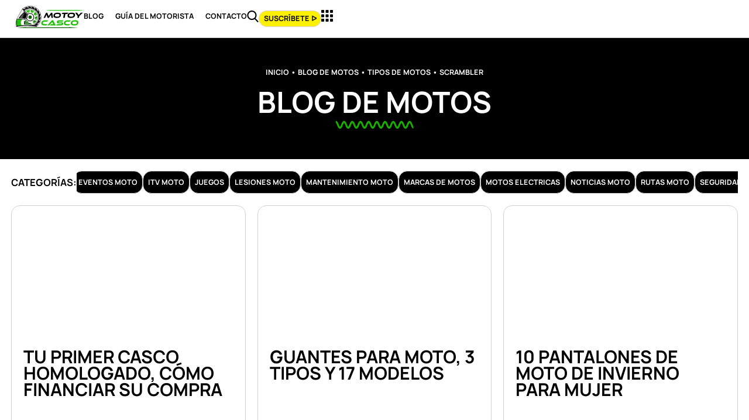

--- FILE ---
content_type: text/html; charset=UTF-8
request_url: https://motoycasco.com/categoria/tipos-de-motos/scrambler/
body_size: 63222
content:
<!doctype html>
<html lang="es" prefix="og: https://ogp.me/ns#">
<head><meta charset="UTF-8"><script>if(navigator.userAgent.match(/MSIE|Internet Explorer/i)||navigator.userAgent.match(/Trident\/7\..*?rv:11/i)){var href=document.location.href;if(!href.match(/[?&]nowprocket/)){if(href.indexOf("?")==-1){if(href.indexOf("#")==-1){document.location.href=href+"?nowprocket=1"}else{document.location.href=href.replace("#","?nowprocket=1#")}}else{if(href.indexOf("#")==-1){document.location.href=href+"&nowprocket=1"}else{document.location.href=href.replace("#","&nowprocket=1#")}}}}</script><script>(()=>{class RocketLazyLoadScripts{constructor(){this.v="2.0.4",this.userEvents=["keydown","keyup","mousedown","mouseup","mousemove","mouseover","mouseout","touchmove","touchstart","touchend","touchcancel","wheel","click","dblclick","input"],this.attributeEvents=["onblur","onclick","oncontextmenu","ondblclick","onfocus","onmousedown","onmouseenter","onmouseleave","onmousemove","onmouseout","onmouseover","onmouseup","onmousewheel","onscroll","onsubmit"]}async t(){this.i(),this.o(),/iP(ad|hone)/.test(navigator.userAgent)&&this.h(),this.u(),this.l(this),this.m(),this.k(this),this.p(this),this._(),await Promise.all([this.R(),this.L()]),this.lastBreath=Date.now(),this.S(this),this.P(),this.D(),this.O(),this.M(),await this.C(this.delayedScripts.normal),await this.C(this.delayedScripts.defer),await this.C(this.delayedScripts.async),await this.T(),await this.F(),await this.j(),await this.A(),window.dispatchEvent(new Event("rocket-allScriptsLoaded")),this.everythingLoaded=!0,this.lastTouchEnd&&await new Promise(t=>setTimeout(t,500-Date.now()+this.lastTouchEnd)),this.I(),this.H(),this.U(),this.W()}i(){this.CSPIssue=sessionStorage.getItem("rocketCSPIssue"),document.addEventListener("securitypolicyviolation",t=>{this.CSPIssue||"script-src-elem"!==t.violatedDirective||"data"!==t.blockedURI||(this.CSPIssue=!0,sessionStorage.setItem("rocketCSPIssue",!0))},{isRocket:!0})}o(){window.addEventListener("pageshow",t=>{this.persisted=t.persisted,this.realWindowLoadedFired=!0},{isRocket:!0}),window.addEventListener("pagehide",()=>{this.onFirstUserAction=null},{isRocket:!0})}h(){let t;function e(e){t=e}window.addEventListener("touchstart",e,{isRocket:!0}),window.addEventListener("touchend",function i(o){o.changedTouches[0]&&t.changedTouches[0]&&Math.abs(o.changedTouches[0].pageX-t.changedTouches[0].pageX)<10&&Math.abs(o.changedTouches[0].pageY-t.changedTouches[0].pageY)<10&&o.timeStamp-t.timeStamp<200&&(window.removeEventListener("touchstart",e,{isRocket:!0}),window.removeEventListener("touchend",i,{isRocket:!0}),"INPUT"===o.target.tagName&&"text"===o.target.type||(o.target.dispatchEvent(new TouchEvent("touchend",{target:o.target,bubbles:!0})),o.target.dispatchEvent(new MouseEvent("mouseover",{target:o.target,bubbles:!0})),o.target.dispatchEvent(new PointerEvent("click",{target:o.target,bubbles:!0,cancelable:!0,detail:1,clientX:o.changedTouches[0].clientX,clientY:o.changedTouches[0].clientY})),event.preventDefault()))},{isRocket:!0})}q(t){this.userActionTriggered||("mousemove"!==t.type||this.firstMousemoveIgnored?"keyup"===t.type||"mouseover"===t.type||"mouseout"===t.type||(this.userActionTriggered=!0,this.onFirstUserAction&&this.onFirstUserAction()):this.firstMousemoveIgnored=!0),"click"===t.type&&t.preventDefault(),t.stopPropagation(),t.stopImmediatePropagation(),"touchstart"===this.lastEvent&&"touchend"===t.type&&(this.lastTouchEnd=Date.now()),"click"===t.type&&(this.lastTouchEnd=0),this.lastEvent=t.type,t.composedPath&&t.composedPath()[0].getRootNode()instanceof ShadowRoot&&(t.rocketTarget=t.composedPath()[0]),this.savedUserEvents.push(t)}u(){this.savedUserEvents=[],this.userEventHandler=this.q.bind(this),this.userEvents.forEach(t=>window.addEventListener(t,this.userEventHandler,{passive:!1,isRocket:!0})),document.addEventListener("visibilitychange",this.userEventHandler,{isRocket:!0})}U(){this.userEvents.forEach(t=>window.removeEventListener(t,this.userEventHandler,{passive:!1,isRocket:!0})),document.removeEventListener("visibilitychange",this.userEventHandler,{isRocket:!0}),this.savedUserEvents.forEach(t=>{(t.rocketTarget||t.target).dispatchEvent(new window[t.constructor.name](t.type,t))})}m(){const t="return false",e=Array.from(this.attributeEvents,t=>"data-rocket-"+t),i="["+this.attributeEvents.join("],[")+"]",o="[data-rocket-"+this.attributeEvents.join("],[data-rocket-")+"]",s=(e,i,o)=>{o&&o!==t&&(e.setAttribute("data-rocket-"+i,o),e["rocket"+i]=new Function("event",o),e.setAttribute(i,t))};new MutationObserver(t=>{for(const n of t)"attributes"===n.type&&(n.attributeName.startsWith("data-rocket-")||this.everythingLoaded?n.attributeName.startsWith("data-rocket-")&&this.everythingLoaded&&this.N(n.target,n.attributeName.substring(12)):s(n.target,n.attributeName,n.target.getAttribute(n.attributeName))),"childList"===n.type&&n.addedNodes.forEach(t=>{if(t.nodeType===Node.ELEMENT_NODE)if(this.everythingLoaded)for(const i of[t,...t.querySelectorAll(o)])for(const t of i.getAttributeNames())e.includes(t)&&this.N(i,t.substring(12));else for(const e of[t,...t.querySelectorAll(i)])for(const t of e.getAttributeNames())this.attributeEvents.includes(t)&&s(e,t,e.getAttribute(t))})}).observe(document,{subtree:!0,childList:!0,attributeFilter:[...this.attributeEvents,...e]})}I(){this.attributeEvents.forEach(t=>{document.querySelectorAll("[data-rocket-"+t+"]").forEach(e=>{this.N(e,t)})})}N(t,e){const i=t.getAttribute("data-rocket-"+e);i&&(t.setAttribute(e,i),t.removeAttribute("data-rocket-"+e))}k(t){Object.defineProperty(HTMLElement.prototype,"onclick",{get(){return this.rocketonclick||null},set(e){this.rocketonclick=e,this.setAttribute(t.everythingLoaded?"onclick":"data-rocket-onclick","this.rocketonclick(event)")}})}S(t){function e(e,i){let o=e[i];e[i]=null,Object.defineProperty(e,i,{get:()=>o,set(s){t.everythingLoaded?o=s:e["rocket"+i]=o=s}})}e(document,"onreadystatechange"),e(window,"onload"),e(window,"onpageshow");try{Object.defineProperty(document,"readyState",{get:()=>t.rocketReadyState,set(e){t.rocketReadyState=e},configurable:!0}),document.readyState="loading"}catch(t){console.log("WPRocket DJE readyState conflict, bypassing")}}l(t){this.originalAddEventListener=EventTarget.prototype.addEventListener,this.originalRemoveEventListener=EventTarget.prototype.removeEventListener,this.savedEventListeners=[],EventTarget.prototype.addEventListener=function(e,i,o){o&&o.isRocket||!t.B(e,this)&&!t.userEvents.includes(e)||t.B(e,this)&&!t.userActionTriggered||e.startsWith("rocket-")||t.everythingLoaded?t.originalAddEventListener.call(this,e,i,o):(t.savedEventListeners.push({target:this,remove:!1,type:e,func:i,options:o}),"mouseenter"!==e&&"mouseleave"!==e||t.originalAddEventListener.call(this,e,t.savedUserEvents.push,o))},EventTarget.prototype.removeEventListener=function(e,i,o){o&&o.isRocket||!t.B(e,this)&&!t.userEvents.includes(e)||t.B(e,this)&&!t.userActionTriggered||e.startsWith("rocket-")||t.everythingLoaded?t.originalRemoveEventListener.call(this,e,i,o):t.savedEventListeners.push({target:this,remove:!0,type:e,func:i,options:o})}}J(t,e){this.savedEventListeners=this.savedEventListeners.filter(i=>{let o=i.type,s=i.target||window;return e!==o||t!==s||(this.B(o,s)&&(i.type="rocket-"+o),this.$(i),!1)})}H(){EventTarget.prototype.addEventListener=this.originalAddEventListener,EventTarget.prototype.removeEventListener=this.originalRemoveEventListener,this.savedEventListeners.forEach(t=>this.$(t))}$(t){t.remove?this.originalRemoveEventListener.call(t.target,t.type,t.func,t.options):this.originalAddEventListener.call(t.target,t.type,t.func,t.options)}p(t){let e;function i(e){return t.everythingLoaded?e:e.split(" ").map(t=>"load"===t||t.startsWith("load.")?"rocket-jquery-load":t).join(" ")}function o(o){function s(e){const s=o.fn[e];o.fn[e]=o.fn.init.prototype[e]=function(){return this[0]===window&&t.userActionTriggered&&("string"==typeof arguments[0]||arguments[0]instanceof String?arguments[0]=i(arguments[0]):"object"==typeof arguments[0]&&Object.keys(arguments[0]).forEach(t=>{const e=arguments[0][t];delete arguments[0][t],arguments[0][i(t)]=e})),s.apply(this,arguments),this}}if(o&&o.fn&&!t.allJQueries.includes(o)){const e={DOMContentLoaded:[],"rocket-DOMContentLoaded":[]};for(const t in e)document.addEventListener(t,()=>{e[t].forEach(t=>t())},{isRocket:!0});o.fn.ready=o.fn.init.prototype.ready=function(i){function s(){parseInt(o.fn.jquery)>2?setTimeout(()=>i.bind(document)(o)):i.bind(document)(o)}return"function"==typeof i&&(t.realDomReadyFired?!t.userActionTriggered||t.fauxDomReadyFired?s():e["rocket-DOMContentLoaded"].push(s):e.DOMContentLoaded.push(s)),o([])},s("on"),s("one"),s("off"),t.allJQueries.push(o)}e=o}t.allJQueries=[],o(window.jQuery),Object.defineProperty(window,"jQuery",{get:()=>e,set(t){o(t)}})}P(){const t=new Map;document.write=document.writeln=function(e){const i=document.currentScript,o=document.createRange(),s=i.parentElement;let n=t.get(i);void 0===n&&(n=i.nextSibling,t.set(i,n));const c=document.createDocumentFragment();o.setStart(c,0),c.appendChild(o.createContextualFragment(e)),s.insertBefore(c,n)}}async R(){return new Promise(t=>{this.userActionTriggered?t():this.onFirstUserAction=t})}async L(){return new Promise(t=>{document.addEventListener("DOMContentLoaded",()=>{this.realDomReadyFired=!0,t()},{isRocket:!0})})}async j(){return this.realWindowLoadedFired?Promise.resolve():new Promise(t=>{window.addEventListener("load",t,{isRocket:!0})})}M(){this.pendingScripts=[];this.scriptsMutationObserver=new MutationObserver(t=>{for(const e of t)e.addedNodes.forEach(t=>{"SCRIPT"!==t.tagName||t.noModule||t.isWPRocket||this.pendingScripts.push({script:t,promise:new Promise(e=>{const i=()=>{const i=this.pendingScripts.findIndex(e=>e.script===t);i>=0&&this.pendingScripts.splice(i,1),e()};t.addEventListener("load",i,{isRocket:!0}),t.addEventListener("error",i,{isRocket:!0}),setTimeout(i,1e3)})})})}),this.scriptsMutationObserver.observe(document,{childList:!0,subtree:!0})}async F(){await this.X(),this.pendingScripts.length?(await this.pendingScripts[0].promise,await this.F()):this.scriptsMutationObserver.disconnect()}D(){this.delayedScripts={normal:[],async:[],defer:[]},document.querySelectorAll("script[type$=rocketlazyloadscript]").forEach(t=>{t.hasAttribute("data-rocket-src")?t.hasAttribute("async")&&!1!==t.async?this.delayedScripts.async.push(t):t.hasAttribute("defer")&&!1!==t.defer||"module"===t.getAttribute("data-rocket-type")?this.delayedScripts.defer.push(t):this.delayedScripts.normal.push(t):this.delayedScripts.normal.push(t)})}async _(){await this.L();let t=[];document.querySelectorAll("script[type$=rocketlazyloadscript][data-rocket-src]").forEach(e=>{let i=e.getAttribute("data-rocket-src");if(i&&!i.startsWith("data:")){i.startsWith("//")&&(i=location.protocol+i);try{const o=new URL(i).origin;o!==location.origin&&t.push({src:o,crossOrigin:e.crossOrigin||"module"===e.getAttribute("data-rocket-type")})}catch(t){}}}),t=[...new Map(t.map(t=>[JSON.stringify(t),t])).values()],this.Y(t,"preconnect")}async G(t){if(await this.K(),!0!==t.noModule||!("noModule"in HTMLScriptElement.prototype))return new Promise(e=>{let i;function o(){(i||t).setAttribute("data-rocket-status","executed"),e()}try{if(navigator.userAgent.includes("Firefox/")||""===navigator.vendor||this.CSPIssue)i=document.createElement("script"),[...t.attributes].forEach(t=>{let e=t.nodeName;"type"!==e&&("data-rocket-type"===e&&(e="type"),"data-rocket-src"===e&&(e="src"),i.setAttribute(e,t.nodeValue))}),t.text&&(i.text=t.text),t.nonce&&(i.nonce=t.nonce),i.hasAttribute("src")?(i.addEventListener("load",o,{isRocket:!0}),i.addEventListener("error",()=>{i.setAttribute("data-rocket-status","failed-network"),e()},{isRocket:!0}),setTimeout(()=>{i.isConnected||e()},1)):(i.text=t.text,o()),i.isWPRocket=!0,t.parentNode.replaceChild(i,t);else{const i=t.getAttribute("data-rocket-type"),s=t.getAttribute("data-rocket-src");i?(t.type=i,t.removeAttribute("data-rocket-type")):t.removeAttribute("type"),t.addEventListener("load",o,{isRocket:!0}),t.addEventListener("error",i=>{this.CSPIssue&&i.target.src.startsWith("data:")?(console.log("WPRocket: CSP fallback activated"),t.removeAttribute("src"),this.G(t).then(e)):(t.setAttribute("data-rocket-status","failed-network"),e())},{isRocket:!0}),s?(t.fetchPriority="high",t.removeAttribute("data-rocket-src"),t.src=s):t.src="data:text/javascript;base64,"+window.btoa(unescape(encodeURIComponent(t.text)))}}catch(i){t.setAttribute("data-rocket-status","failed-transform"),e()}});t.setAttribute("data-rocket-status","skipped")}async C(t){const e=t.shift();return e?(e.isConnected&&await this.G(e),this.C(t)):Promise.resolve()}O(){this.Y([...this.delayedScripts.normal,...this.delayedScripts.defer,...this.delayedScripts.async],"preload")}Y(t,e){this.trash=this.trash||[];let i=!0;var o=document.createDocumentFragment();t.forEach(t=>{const s=t.getAttribute&&t.getAttribute("data-rocket-src")||t.src;if(s&&!s.startsWith("data:")){const n=document.createElement("link");n.href=s,n.rel=e,"preconnect"!==e&&(n.as="script",n.fetchPriority=i?"high":"low"),t.getAttribute&&"module"===t.getAttribute("data-rocket-type")&&(n.crossOrigin=!0),t.crossOrigin&&(n.crossOrigin=t.crossOrigin),t.integrity&&(n.integrity=t.integrity),t.nonce&&(n.nonce=t.nonce),o.appendChild(n),this.trash.push(n),i=!1}}),document.head.appendChild(o)}W(){this.trash.forEach(t=>t.remove())}async T(){try{document.readyState="interactive"}catch(t){}this.fauxDomReadyFired=!0;try{await this.K(),this.J(document,"readystatechange"),document.dispatchEvent(new Event("rocket-readystatechange")),await this.K(),document.rocketonreadystatechange&&document.rocketonreadystatechange(),await this.K(),this.J(document,"DOMContentLoaded"),document.dispatchEvent(new Event("rocket-DOMContentLoaded")),await this.K(),this.J(window,"DOMContentLoaded"),window.dispatchEvent(new Event("rocket-DOMContentLoaded"))}catch(t){console.error(t)}}async A(){try{document.readyState="complete"}catch(t){}try{await this.K(),this.J(document,"readystatechange"),document.dispatchEvent(new Event("rocket-readystatechange")),await this.K(),document.rocketonreadystatechange&&document.rocketonreadystatechange(),await this.K(),this.J(window,"load"),window.dispatchEvent(new Event("rocket-load")),await this.K(),window.rocketonload&&window.rocketonload(),await this.K(),this.allJQueries.forEach(t=>t(window).trigger("rocket-jquery-load")),await this.K(),this.J(window,"pageshow");const t=new Event("rocket-pageshow");t.persisted=this.persisted,window.dispatchEvent(t),await this.K(),window.rocketonpageshow&&window.rocketonpageshow({persisted:this.persisted})}catch(t){console.error(t)}}async K(){Date.now()-this.lastBreath>45&&(await this.X(),this.lastBreath=Date.now())}async X(){return document.hidden?new Promise(t=>setTimeout(t)):new Promise(t=>requestAnimationFrame(t))}B(t,e){return e===document&&"readystatechange"===t||(e===document&&"DOMContentLoaded"===t||(e===window&&"DOMContentLoaded"===t||(e===window&&"load"===t||e===window&&"pageshow"===t)))}static run(){(new RocketLazyLoadScripts).t()}}RocketLazyLoadScripts.run()})();</script>
	
	<meta name="viewport" content="width=device-width, initial-scale=1">
	<link rel="profile" href="https://gmpg.org/xfn/11">
		<style></style>
	<link rel='preconnect' href='https://cdnjs.cloudflare.com/' >
<link rel='preconnect' href='https://cdn.onesignal.com/' >
<link rel='preconnect' href='https://www.googletagmanager.com/' >
<link rel='preconnect' href='https://www.google.com/' >
<link rel='preconnect' href='https://onesignal.com/' >
<link rel='preconnect' href='https://cdn.fromdoppler.com' >
<link rel='dns-prefetch' href='//cdnjs.cloudflare.com'>
<link rel='dns-prefetch' href='//cdn.onesignal.com'>
<link rel='dns-prefetch' href='//www.googletagmanager.com'>
<link rel='dns-prefetch' href='//www.google.com'>
<link rel='dns-prefetch' href='//onesignal.com'>
<link rel='dns-prefetch' href='//cdn.fromdoppler.com'>
<link rel="preload" href="https://motoycasco.com/wp-content/plugins/rate-my-post/public/css/fonts/ratemypost.ttf" type="font/ttf" as="font" crossorigin="anonymous">
<!-- Optimización en motores de búsqueda por Rank Math PRO -  https://rankmath.com/ -->
<title>▷ Contenidos Relacionados con Scrambler</title><link rel="preload" href="https://motoycasco.com/wp-content/uploads/2024/05/blog-de-motos-accesorios-moto-consejos-moto-mantenimiento-moto.svg" as="image"><link rel="preload" href="https://motoycasco.com/wp-content/uploads/2021/06/logo-motoycasco-6.svg" as="image"><link rel="preload" href="https://motoycasco.com/wp-content/uploads/2024/01/manrope-regular-webfont.woff2" as="font" type="font/woff2" crossorigin><link rel="preload" href="https://motoycasco.com/wp-content/uploads/2024/01/manrope-bold-webfont.woff2" as="font" type="font/woff2" crossorigin>
<link crossorigin data-rocket-preload as="font" href="https://motoycasco.com/wp-content/plugins/rate-my-post/public/css/fonts/ratemypost.ttf" rel="preload">
<link crossorigin data-rocket-preload as="font" href="https://motoycasco.com/wp-content/uploads/2024/01/manrope-regular-webfont.woff2" rel="preload">
<link crossorigin data-rocket-preload as="font" href="https://motoycasco.com/wp-content/uploads/2024/01/manrope-bold-webfont.woff2" rel="preload">
<style id="wpr-usedcss">img:is([sizes=auto i],[sizes^="auto," i]){contain-intrinsic-size:3000px 1500px}:where(.wp-block-button__link){border-radius:9999px;box-shadow:none;padding:calc(.667em + 2px) calc(1.333em + 2px);text-decoration:none}:root :where(.wp-block-button .wp-block-button__link.is-style-outline),:root :where(.wp-block-button.is-style-outline>.wp-block-button__link){border:2px solid;padding:.667em 1.333em}:root :where(.wp-block-button .wp-block-button__link.is-style-outline:not(.has-text-color)),:root :where(.wp-block-button.is-style-outline>.wp-block-button__link:not(.has-text-color)){color:currentColor}:root :where(.wp-block-button .wp-block-button__link.is-style-outline:not(.has-background)),:root :where(.wp-block-button.is-style-outline>.wp-block-button__link:not(.has-background)){background-color:initial;background-image:none}:where(.wp-block-calendar table:not(.has-background) th){background:#ddd}:where(.wp-block-columns){margin-bottom:1.75em}:where(.wp-block-columns.has-background){padding:1.25em 2.375em}:where(.wp-block-post-comments input[type=submit]){border:none}:where(.wp-block-cover-image:not(.has-text-color)),:where(.wp-block-cover:not(.has-text-color)){color:#fff}:where(.wp-block-cover-image.is-light:not(.has-text-color)),:where(.wp-block-cover.is-light:not(.has-text-color)){color:#000}:root :where(.wp-block-cover h1:not(.has-text-color)),:root :where(.wp-block-cover h2:not(.has-text-color)),:root :where(.wp-block-cover h3:not(.has-text-color)),:root :where(.wp-block-cover h4:not(.has-text-color)),:root :where(.wp-block-cover h5:not(.has-text-color)),:root :where(.wp-block-cover h6:not(.has-text-color)),:root :where(.wp-block-cover p:not(.has-text-color)){color:inherit}:where(.wp-block-file){margin-bottom:1.5em}:where(.wp-block-file__button){border-radius:2em;display:inline-block;padding:.5em 1em}:where(.wp-block-file__button):is(a):active,:where(.wp-block-file__button):is(a):focus,:where(.wp-block-file__button):is(a):hover,:where(.wp-block-file__button):is(a):visited{box-shadow:none;color:#fff;opacity:.85;text-decoration:none}:where(.wp-block-group.wp-block-group-is-layout-constrained){position:relative}:root :where(.wp-block-image.is-style-rounded img,.wp-block-image .is-style-rounded img){border-radius:9999px}:where(.wp-block-latest-comments:not([style*=line-height] .wp-block-latest-comments__comment)){line-height:1.1}:where(.wp-block-latest-comments:not([style*=line-height] .wp-block-latest-comments__comment-excerpt p)){line-height:1.8}:root :where(.wp-block-latest-posts.is-grid){padding:0}:root :where(.wp-block-latest-posts.wp-block-latest-posts__list){padding-left:0}ul{box-sizing:border-box}:root :where(.wp-block-list.has-background){padding:1.25em 2.375em}:where(.wp-block-navigation.has-background .wp-block-navigation-item a:not(.wp-element-button)),:where(.wp-block-navigation.has-background .wp-block-navigation-submenu a:not(.wp-element-button)){padding:.5em 1em}:where(.wp-block-navigation .wp-block-navigation__submenu-container .wp-block-navigation-item a:not(.wp-element-button)),:where(.wp-block-navigation .wp-block-navigation__submenu-container .wp-block-navigation-submenu a:not(.wp-element-button)),:where(.wp-block-navigation .wp-block-navigation__submenu-container .wp-block-navigation-submenu button.wp-block-navigation-item__content),:where(.wp-block-navigation .wp-block-navigation__submenu-container .wp-block-pages-list__item button.wp-block-navigation-item__content){padding:.5em 1em}:root :where(p.has-background){padding:1.25em 2.375em}:where(p.has-text-color:not(.has-link-color)) a{color:inherit}:where(.wp-block-post-comments-form) input:not([type=submit]),:where(.wp-block-post-comments-form) textarea{border:1px solid #949494;font-family:inherit;font-size:1em}:where(.wp-block-post-comments-form) input:where(:not([type=submit]):not([type=checkbox])),:where(.wp-block-post-comments-form) textarea{padding:calc(.667em + 2px)}:where(.wp-block-post-excerpt){box-sizing:border-box;margin-bottom:var(--wp--style--block-gap);margin-top:var(--wp--style--block-gap)}:where(.wp-block-preformatted.has-background){padding:1.25em 2.375em}:where(.wp-block-search__button){border:1px solid #ccc;padding:6px 10px}:where(.wp-block-search__input){font-family:inherit;font-size:inherit;font-style:inherit;font-weight:inherit;letter-spacing:inherit;line-height:inherit;text-transform:inherit}:where(.wp-block-search__button-inside .wp-block-search__inside-wrapper){border:1px solid #949494;box-sizing:border-box;padding:4px}:where(.wp-block-search__button-inside .wp-block-search__inside-wrapper) .wp-block-search__input{border:none;border-radius:0;padding:0 4px}:where(.wp-block-search__button-inside .wp-block-search__inside-wrapper) .wp-block-search__input:focus{outline:0}:where(.wp-block-search__button-inside .wp-block-search__inside-wrapper) :where(.wp-block-search__button){padding:4px 8px}:root :where(.wp-block-separator.is-style-dots){height:auto;line-height:1;text-align:center}:root :where(.wp-block-separator.is-style-dots):before{color:currentColor;content:"···";font-family:serif;font-size:1.5em;letter-spacing:2em;padding-left:2em}:root :where(.wp-block-site-logo.is-style-rounded){border-radius:9999px}:where(.wp-block-social-links:not(.is-style-logos-only)) .wp-social-link{background-color:#f0f0f0;color:#444}:where(.wp-block-social-links:not(.is-style-logos-only)) .wp-social-link-amazon{background-color:#f90;color:#fff}:where(.wp-block-social-links:not(.is-style-logos-only)) .wp-social-link-bandcamp{background-color:#1ea0c3;color:#fff}:where(.wp-block-social-links:not(.is-style-logos-only)) .wp-social-link-behance{background-color:#0757fe;color:#fff}:where(.wp-block-social-links:not(.is-style-logos-only)) .wp-social-link-bluesky{background-color:#0a7aff;color:#fff}:where(.wp-block-social-links:not(.is-style-logos-only)) .wp-social-link-codepen{background-color:#1e1f26;color:#fff}:where(.wp-block-social-links:not(.is-style-logos-only)) .wp-social-link-deviantart{background-color:#02e49b;color:#fff}:where(.wp-block-social-links:not(.is-style-logos-only)) .wp-social-link-discord{background-color:#5865f2;color:#fff}:where(.wp-block-social-links:not(.is-style-logos-only)) .wp-social-link-dribbble{background-color:#e94c89;color:#fff}:where(.wp-block-social-links:not(.is-style-logos-only)) .wp-social-link-dropbox{background-color:#4280ff;color:#fff}:where(.wp-block-social-links:not(.is-style-logos-only)) .wp-social-link-etsy{background-color:#f45800;color:#fff}:where(.wp-block-social-links:not(.is-style-logos-only)) .wp-social-link-facebook{background-color:#0866ff;color:#fff}:where(.wp-block-social-links:not(.is-style-logos-only)) .wp-social-link-fivehundredpx{background-color:#000;color:#fff}:where(.wp-block-social-links:not(.is-style-logos-only)) .wp-social-link-flickr{background-color:#0461dd;color:#fff}:where(.wp-block-social-links:not(.is-style-logos-only)) .wp-social-link-foursquare{background-color:#e65678;color:#fff}:where(.wp-block-social-links:not(.is-style-logos-only)) .wp-social-link-github{background-color:#24292d;color:#fff}:where(.wp-block-social-links:not(.is-style-logos-only)) .wp-social-link-goodreads{background-color:#eceadd;color:#382110}:where(.wp-block-social-links:not(.is-style-logos-only)) .wp-social-link-google{background-color:#ea4434;color:#fff}:where(.wp-block-social-links:not(.is-style-logos-only)) .wp-social-link-gravatar{background-color:#1d4fc4;color:#fff}:where(.wp-block-social-links:not(.is-style-logos-only)) .wp-social-link-instagram{background-color:#f00075;color:#fff}:where(.wp-block-social-links:not(.is-style-logos-only)) .wp-social-link-lastfm{background-color:#e21b24;color:#fff}:where(.wp-block-social-links:not(.is-style-logos-only)) .wp-social-link-linkedin{background-color:#0d66c2;color:#fff}:where(.wp-block-social-links:not(.is-style-logos-only)) .wp-social-link-mastodon{background-color:#3288d4;color:#fff}:where(.wp-block-social-links:not(.is-style-logos-only)) .wp-social-link-medium{background-color:#000;color:#fff}:where(.wp-block-social-links:not(.is-style-logos-only)) .wp-social-link-meetup{background-color:#f6405f;color:#fff}:where(.wp-block-social-links:not(.is-style-logos-only)) .wp-social-link-patreon{background-color:#000;color:#fff}:where(.wp-block-social-links:not(.is-style-logos-only)) .wp-social-link-pinterest{background-color:#e60122;color:#fff}:where(.wp-block-social-links:not(.is-style-logos-only)) .wp-social-link-pocket{background-color:#ef4155;color:#fff}:where(.wp-block-social-links:not(.is-style-logos-only)) .wp-social-link-reddit{background-color:#ff4500;color:#fff}:where(.wp-block-social-links:not(.is-style-logos-only)) .wp-social-link-skype{background-color:#0478d7;color:#fff}:where(.wp-block-social-links:not(.is-style-logos-only)) .wp-social-link-snapchat{background-color:#fefc00;color:#fff;stroke:#000}:where(.wp-block-social-links:not(.is-style-logos-only)) .wp-social-link-soundcloud{background-color:#ff5600;color:#fff}:where(.wp-block-social-links:not(.is-style-logos-only)) .wp-social-link-spotify{background-color:#1bd760;color:#fff}:where(.wp-block-social-links:not(.is-style-logos-only)) .wp-social-link-telegram{background-color:#2aabee;color:#fff}:where(.wp-block-social-links:not(.is-style-logos-only)) .wp-social-link-threads{background-color:#000;color:#fff}:where(.wp-block-social-links:not(.is-style-logos-only)) .wp-social-link-tiktok{background-color:#000;color:#fff}:where(.wp-block-social-links:not(.is-style-logos-only)) .wp-social-link-tumblr{background-color:#011835;color:#fff}:where(.wp-block-social-links:not(.is-style-logos-only)) .wp-social-link-twitch{background-color:#6440a4;color:#fff}:where(.wp-block-social-links:not(.is-style-logos-only)) .wp-social-link-twitter{background-color:#1da1f2;color:#fff}:where(.wp-block-social-links:not(.is-style-logos-only)) .wp-social-link-vimeo{background-color:#1eb7ea;color:#fff}:where(.wp-block-social-links:not(.is-style-logos-only)) .wp-social-link-vk{background-color:#4680c2;color:#fff}:where(.wp-block-social-links:not(.is-style-logos-only)) .wp-social-link-wordpress{background-color:#3499cd;color:#fff}:where(.wp-block-social-links:not(.is-style-logos-only)) .wp-social-link-whatsapp{background-color:#25d366;color:#fff}:where(.wp-block-social-links:not(.is-style-logos-only)) .wp-social-link-x{background-color:#000;color:#fff}:where(.wp-block-social-links:not(.is-style-logos-only)) .wp-social-link-yelp{background-color:#d32422;color:#fff}:where(.wp-block-social-links:not(.is-style-logos-only)) .wp-social-link-youtube{background-color:red;color:#fff}:where(.wp-block-social-links.is-style-logos-only) .wp-social-link{background:0 0}:where(.wp-block-social-links.is-style-logos-only) .wp-social-link svg{height:1.25em;width:1.25em}:where(.wp-block-social-links.is-style-logos-only) .wp-social-link-amazon{color:#f90}:where(.wp-block-social-links.is-style-logos-only) .wp-social-link-bandcamp{color:#1ea0c3}:where(.wp-block-social-links.is-style-logos-only) .wp-social-link-behance{color:#0757fe}:where(.wp-block-social-links.is-style-logos-only) .wp-social-link-bluesky{color:#0a7aff}:where(.wp-block-social-links.is-style-logos-only) .wp-social-link-codepen{color:#1e1f26}:where(.wp-block-social-links.is-style-logos-only) .wp-social-link-deviantart{color:#02e49b}:where(.wp-block-social-links.is-style-logos-only) .wp-social-link-discord{color:#5865f2}:where(.wp-block-social-links.is-style-logos-only) .wp-social-link-dribbble{color:#e94c89}:where(.wp-block-social-links.is-style-logos-only) .wp-social-link-dropbox{color:#4280ff}:where(.wp-block-social-links.is-style-logos-only) .wp-social-link-etsy{color:#f45800}:where(.wp-block-social-links.is-style-logos-only) .wp-social-link-facebook{color:#0866ff}:where(.wp-block-social-links.is-style-logos-only) .wp-social-link-fivehundredpx{color:#000}:where(.wp-block-social-links.is-style-logos-only) .wp-social-link-flickr{color:#0461dd}:where(.wp-block-social-links.is-style-logos-only) .wp-social-link-foursquare{color:#e65678}:where(.wp-block-social-links.is-style-logos-only) .wp-social-link-github{color:#24292d}:where(.wp-block-social-links.is-style-logos-only) .wp-social-link-goodreads{color:#382110}:where(.wp-block-social-links.is-style-logos-only) .wp-social-link-google{color:#ea4434}:where(.wp-block-social-links.is-style-logos-only) .wp-social-link-gravatar{color:#1d4fc4}:where(.wp-block-social-links.is-style-logos-only) .wp-social-link-instagram{color:#f00075}:where(.wp-block-social-links.is-style-logos-only) .wp-social-link-lastfm{color:#e21b24}:where(.wp-block-social-links.is-style-logos-only) .wp-social-link-linkedin{color:#0d66c2}:where(.wp-block-social-links.is-style-logos-only) .wp-social-link-mastodon{color:#3288d4}:where(.wp-block-social-links.is-style-logos-only) .wp-social-link-medium{color:#000}:where(.wp-block-social-links.is-style-logos-only) .wp-social-link-meetup{color:#f6405f}:where(.wp-block-social-links.is-style-logos-only) .wp-social-link-patreon{color:#000}:where(.wp-block-social-links.is-style-logos-only) .wp-social-link-pinterest{color:#e60122}:where(.wp-block-social-links.is-style-logos-only) .wp-social-link-pocket{color:#ef4155}:where(.wp-block-social-links.is-style-logos-only) .wp-social-link-reddit{color:#ff4500}:where(.wp-block-social-links.is-style-logos-only) .wp-social-link-skype{color:#0478d7}:where(.wp-block-social-links.is-style-logos-only) .wp-social-link-snapchat{color:#fff;stroke:#000}:where(.wp-block-social-links.is-style-logos-only) .wp-social-link-soundcloud{color:#ff5600}:where(.wp-block-social-links.is-style-logos-only) .wp-social-link-spotify{color:#1bd760}:where(.wp-block-social-links.is-style-logos-only) .wp-social-link-telegram{color:#2aabee}:where(.wp-block-social-links.is-style-logos-only) .wp-social-link-threads{color:#000}:where(.wp-block-social-links.is-style-logos-only) .wp-social-link-tiktok{color:#000}:where(.wp-block-social-links.is-style-logos-only) .wp-social-link-tumblr{color:#011835}:where(.wp-block-social-links.is-style-logos-only) .wp-social-link-twitch{color:#6440a4}:where(.wp-block-social-links.is-style-logos-only) .wp-social-link-twitter{color:#1da1f2}:where(.wp-block-social-links.is-style-logos-only) .wp-social-link-vimeo{color:#1eb7ea}:where(.wp-block-social-links.is-style-logos-only) .wp-social-link-vk{color:#4680c2}:where(.wp-block-social-links.is-style-logos-only) .wp-social-link-whatsapp{color:#25d366}:where(.wp-block-social-links.is-style-logos-only) .wp-social-link-wordpress{color:#3499cd}:where(.wp-block-social-links.is-style-logos-only) .wp-social-link-x{color:#000}:where(.wp-block-social-links.is-style-logos-only) .wp-social-link-yelp{color:#d32422}:where(.wp-block-social-links.is-style-logos-only) .wp-social-link-youtube{color:red}:root :where(.wp-block-social-links .wp-social-link a){padding:.25em}:root :where(.wp-block-social-links.is-style-logos-only .wp-social-link a){padding:0}:root :where(.wp-block-social-links.is-style-pill-shape .wp-social-link a){padding-left:.6666666667em;padding-right:.6666666667em}:root :where(.wp-block-tag-cloud.is-style-outline){display:flex;flex-wrap:wrap;gap:1ch}:root :where(.wp-block-tag-cloud.is-style-outline a){border:1px solid;font-size:unset!important;margin-right:0;padding:1ch 2ch;text-decoration:none!important}:root :where(.wp-block-table-of-contents){box-sizing:border-box}:where(.wp-block-term-description){box-sizing:border-box;margin-bottom:var(--wp--style--block-gap);margin-top:var(--wp--style--block-gap)}:where(pre.wp-block-verse){font-family:inherit}:root{--wp--preset--font-size--normal:16px;--wp--preset--font-size--huge:42px}html :where(.has-border-color){border-style:solid}html :where([style*=border-top-color]){border-top-style:solid}html :where([style*=border-right-color]){border-right-style:solid}html :where([style*=border-bottom-color]){border-bottom-style:solid}html :where([style*=border-left-color]){border-left-style:solid}html :where([style*=border-width]){border-style:solid}html :where([style*=border-top-width]){border-top-style:solid}html :where([style*=border-right-width]){border-right-style:solid}html :where([style*=border-bottom-width]){border-bottom-style:solid}html :where([style*=border-left-width]){border-left-style:solid}html :where(img[class*=wp-image-]){height:auto;max-width:100%}:where(figure){margin:0 0 1em}html :where(.is-position-sticky){--wp-admin--admin-bar--position-offset:var(--wp-admin--admin-bar--height,0px)}@media screen and (max-width:600px){html :where(.is-position-sticky){--wp-admin--admin-bar--position-offset:0px}}.rmp-widgets-container p:empty:before{display:none}@font-face{font-family:ratemypost;src:url(https://motoycasco.com/wp-content/plugins/rate-my-post/public/css/fonts/ratemypost.eot);src:url(https://motoycasco.com/wp-content/plugins/rate-my-post/public/css/fonts/ratemypost.eot#iefix) format("embedded-opentype"),url(https://motoycasco.com/wp-content/plugins/rate-my-post/public/css/fonts/ratemypost.ttf) format("truetype"),url(https://motoycasco.com/wp-content/plugins/rate-my-post/public/css/fonts/ratemypost.woff) format("woff"),url(https://motoycasco.com/wp-content/plugins/rate-my-post/public/css/fonts/ratemypost.svg#ratemypost) format("svg");font-weight:400;font-style:normal;font-display:swap}[class*=" rmp-icon--"],[class^=rmp-icon--]{font-family:ratemypost!important;speak:none;font-style:normal;font-weight:400;font-variant:normal;text-transform:none;line-height:1;-webkit-font-smoothing:antialiased;-moz-osx-font-smoothing:grayscale}.rmp-widgets-container.rmp-wp-plugin.rmp-main-container{text-align:center;margin:1rem 0}.rmp-widgets-container.rmp-wp-plugin.rmp-main-container p{margin:0}.rmp-widgets-container.rmp-wp-plugin.rmp-main-container .rmp-rating-widget--hidden{display:none}.rmp-widgets-container.rmp-wp-plugin.rmp-main-container .rmp-rating-widget__icons{margin:0 0 .4rem}.rmp-widgets-container.rmp-wp-plugin.rmp-main-container .rmp-rating-widget__icons-list{list-style-type:none;padding:0;margin:0}.rmp-widgets-container.rmp-wp-plugin.rmp-main-container .rmp-rating-widget__icons-list::before{content:""}.rmp-widgets-container.rmp-wp-plugin.rmp-main-container .rmp-rating-widget__icons-list__icon{display:inline-block;margin:0}.rmp-widgets-container.rmp-wp-plugin.rmp-main-container .rmp-rating-widget__hover-text{margin:0 0 .4rem}.rmp-widgets-container.rmp-wp-plugin.rmp-main-container .rmp-rating-widget__submit-btn{display:none}.rmp-widgets-container.rmp-wp-plugin.rmp-main-container .rmp-rating-widget__submit-btn--visible{display:inline-block}.rmp-widgets-container.rmp-wp-plugin.rmp-main-container .rmp-rating-widget__results{margin:0 0 .4rem}.rmp-widgets-container.rmp-wp-plugin.rmp-main-container .rmp-rating-widget__results--hidden{display:none;margin:0}.rmp-widgets-container.rmp-wp-plugin.rmp-main-container .rmp-rating-widget__not-rated{margin:0 0 .4rem}.rmp-widgets-container.rmp-wp-plugin.rmp-main-container .rmp-rating-widget__not-rated--hidden{display:none;margin:0}.rmp-widgets-container.rmp-wp-plugin.rmp-main-container .rmp-rating-widget__msg{margin:.4rem 0}.rmp-widgets-container.rmp-wp-plugin.rmp-main-container .rmp-rating-widget__msg--alert{color:#dc3545}.rmp-widgets-container.rmp-wp-plugin.rmp-main-container .rmp-feedback-widget--visible{display:block}.rmp-widgets-container.rmp-wp-plugin.rmp-main-container .rmp-feedback-widget__msg--alert{color:#dc3545}.rmp-widgets-container.rmp-wp-plugin.rmp-main-container .rmp-feedback-widget__loader--visible{display:block}.rmp-widgets-container.rmp-wp-plugin.rmp-main-container .rmp-social-widget--visible{display:block}.rmp-icon--star:before{content:""}.rmp-icon--ratings{color:#ccc;font-size:1rem}.rmp-rating-widget .rmp-icon--ratings{font-size:2.5rem}.rmp-icon--full-highlight{color:#ff912c}.rmp-rating-widget .rmp-icon--full-highlight{color:#ffe699}.rmp-icon--half-highlight{background:linear-gradient(to right,#ff912c 50%,#ccc 50%);-webkit-background-clip:text;-webkit-text-fill-color:transparent}.rmp-rating-widget .rmp-icon--half-highlight{background:linear-gradient(to right,#ffe699 50%,#ccc 50%);-webkit-background-clip:text;-webkit-text-fill-color:transparent}@media (hover:hover){.rmp-rating-widget .rmp-icon--hovered{color:#ffcc36;-webkit-background-clip:initial;-webkit-text-fill-color:initial;background:0 0;transition:.1s color ease-in}}.rmp-rating-widget .rmp-icon--processing-rating{color:#ff912c;-webkit-background-clip:initial;-webkit-text-fill-color:initial;background:0 0}.rmp-heading,.rmp-widgets-container.rmp-wp-plugin.rmp-main-container .rmp-heading{margin:0 0 .4rem}.rmp-heading--title{font-size:1.625rem;font-weight:400}.rmp-btn{background-color:#ffcc36;border:0;color:#fff;padding:.5rem;text-decoration:none;font-size:1rem;margin-bottom:.4rem}.rmp-btn:focus,.rmp-btn:hover{background:initial;background-color:#ffd966;border:0;color:#fff;padding:.5rem;text-decoration:none;font-size:1rem;margin-bottom:.4rem;cursor:pointer}.rmp-widgets-container.rmp-wp-plugin.rmp-main-container .rmp-heading--title{font-size:18px}.rmp-widgets-container p{font-size:16px}:root{--wp--preset--aspect-ratio--square:1;--wp--preset--aspect-ratio--4-3:4/3;--wp--preset--aspect-ratio--3-4:3/4;--wp--preset--aspect-ratio--3-2:3/2;--wp--preset--aspect-ratio--2-3:2/3;--wp--preset--aspect-ratio--16-9:16/9;--wp--preset--aspect-ratio--9-16:9/16;--wp--preset--color--black:#000000;--wp--preset--color--cyan-bluish-gray:#abb8c3;--wp--preset--color--white:#ffffff;--wp--preset--color--pale-pink:#f78da7;--wp--preset--color--vivid-red:#cf2e2e;--wp--preset--color--luminous-vivid-orange:#ff6900;--wp--preset--color--luminous-vivid-amber:#fcb900;--wp--preset--color--light-green-cyan:#7bdcb5;--wp--preset--color--vivid-green-cyan:#00d084;--wp--preset--color--pale-cyan-blue:#8ed1fc;--wp--preset--color--vivid-cyan-blue:#0693e3;--wp--preset--color--vivid-purple:#9b51e0;--wp--preset--gradient--vivid-cyan-blue-to-vivid-purple:linear-gradient(135deg,rgba(6, 147, 227, 1) 0%,rgb(155, 81, 224) 100%);--wp--preset--gradient--light-green-cyan-to-vivid-green-cyan:linear-gradient(135deg,rgb(122, 220, 180) 0%,rgb(0, 208, 130) 100%);--wp--preset--gradient--luminous-vivid-amber-to-luminous-vivid-orange:linear-gradient(135deg,rgba(252, 185, 0, 1) 0%,rgba(255, 105, 0, 1) 100%);--wp--preset--gradient--luminous-vivid-orange-to-vivid-red:linear-gradient(135deg,rgba(255, 105, 0, 1) 0%,rgb(207, 46, 46) 100%);--wp--preset--gradient--very-light-gray-to-cyan-bluish-gray:linear-gradient(135deg,rgb(238, 238, 238) 0%,rgb(169, 184, 195) 100%);--wp--preset--gradient--cool-to-warm-spectrum:linear-gradient(135deg,rgb(74, 234, 220) 0%,rgb(151, 120, 209) 20%,rgb(207, 42, 186) 40%,rgb(238, 44, 130) 60%,rgb(251, 105, 98) 80%,rgb(254, 248, 76) 100%);--wp--preset--gradient--blush-light-purple:linear-gradient(135deg,rgb(255, 206, 236) 0%,rgb(152, 150, 240) 100%);--wp--preset--gradient--blush-bordeaux:linear-gradient(135deg,rgb(254, 205, 165) 0%,rgb(254, 45, 45) 50%,rgb(107, 0, 62) 100%);--wp--preset--gradient--luminous-dusk:linear-gradient(135deg,rgb(255, 203, 112) 0%,rgb(199, 81, 192) 50%,rgb(65, 88, 208) 100%);--wp--preset--gradient--pale-ocean:linear-gradient(135deg,rgb(255, 245, 203) 0%,rgb(182, 227, 212) 50%,rgb(51, 167, 181) 100%);--wp--preset--gradient--electric-grass:linear-gradient(135deg,rgb(202, 248, 128) 0%,rgb(113, 206, 126) 100%);--wp--preset--gradient--midnight:linear-gradient(135deg,rgb(2, 3, 129) 0%,rgb(40, 116, 252) 100%);--wp--preset--font-size--small:13px;--wp--preset--font-size--medium:20px;--wp--preset--font-size--large:36px;--wp--preset--font-size--x-large:42px;--wp--preset--spacing--20:0.44rem;--wp--preset--spacing--30:0.67rem;--wp--preset--spacing--40:1rem;--wp--preset--spacing--50:1.5rem;--wp--preset--spacing--60:2.25rem;--wp--preset--spacing--70:3.38rem;--wp--preset--spacing--80:5.06rem;--wp--preset--shadow--natural:6px 6px 9px rgba(0, 0, 0, .2);--wp--preset--shadow--deep:12px 12px 50px rgba(0, 0, 0, .4);--wp--preset--shadow--sharp:6px 6px 0px rgba(0, 0, 0, .2);--wp--preset--shadow--outlined:6px 6px 0px -3px rgba(255, 255, 255, 1),6px 6px rgba(0, 0, 0, 1);--wp--preset--shadow--crisp:6px 6px 0px rgba(0, 0, 0, 1)}:root{--wp--style--global--content-size:800px;--wp--style--global--wide-size:1200px}:where(body){margin:0}:where(.wp-site-blocks)>*{margin-block-start:24px;margin-block-end:0}:where(.wp-site-blocks)>:first-child{margin-block-start:0}:where(.wp-site-blocks)>:last-child{margin-block-end:0}:root{--wp--style--block-gap:24px}:root :where(.is-layout-flow)>:first-child{margin-block-start:0}:root :where(.is-layout-flow)>:last-child{margin-block-end:0}:root :where(.is-layout-flow)>*{margin-block-start:24px;margin-block-end:0}:root :where(.is-layout-constrained)>:first-child{margin-block-start:0}:root :where(.is-layout-constrained)>:last-child{margin-block-end:0}:root :where(.is-layout-constrained)>*{margin-block-start:24px;margin-block-end:0}:root :where(.is-layout-flex){gap:24px}:root :where(.is-layout-grid){gap:24px}body{padding-top:0;padding-right:0;padding-bottom:0;padding-left:0}a:where(:not(.wp-element-button)){text-decoration:underline}:root :where(.wp-element-button,.wp-block-button__link){background-color:#32373c;border-width:0;color:#fff;font-family:inherit;font-size:inherit;line-height:inherit;padding:calc(.667em + 2px) calc(1.333em + 2px);text-decoration:none}:root :where(.wp-block-pullquote){font-size:1.5em;line-height:1.6}html{line-height:1.15;-webkit-text-size-adjust:100%}*,:after,:before{box-sizing:border-box}body{margin:0;font-family:-apple-system,BlinkMacSystemFont,'Segoe UI',Roboto,'Helvetica Neue',Arial,'Noto Sans',sans-serif,'Apple Color Emoji','Segoe UI Emoji','Segoe UI Symbol','Noto Color Emoji';font-size:1rem;font-weight:400;line-height:1.5;color:#333;background-color:#fff;-webkit-font-smoothing:antialiased;-moz-osx-font-smoothing:grayscale}h1,h2,h3{margin-block-start:.5rem;margin-block-end:1rem;font-family:inherit;font-weight:500;line-height:1.2;color:inherit}h1{font-size:2.5rem}h2{font-size:2rem}h3{font-size:1.75rem}p{margin-block-start:0;margin-block-end:.9rem}a{background-color:transparent;text-decoration:none;color:#c36}a:active,a:hover{color:#336}a:not([href]):not([tabindex]),a:not([href]):not([tabindex]):focus,a:not([href]):not([tabindex]):hover{color:inherit;text-decoration:none}a:not([href]):not([tabindex]):focus{outline:0}strong{font-weight:bolder}code{font-family:monospace,monospace;font-size:1em}sub{font-size:75%;line-height:0;position:relative;vertical-align:baseline}sub{bottom:-.25em}img{border-style:none;height:auto;max-width:100%}[hidden],template{display:none}@media print{*,:after,:before{background:0 0!important;color:#000!important;box-shadow:none!important;text-shadow:none!important}a,a:visited{text-decoration:underline}a[href]:after{content:" (" attr(href) ")"}a[href^="#"]:after,a[href^="javascript:"]:after{content:""}img,tr{-moz-column-break-inside:avoid;break-inside:avoid}h2,h3,p{orphans:3;widows:3}h2,h3{-moz-column-break-after:avoid;break-after:avoid}}label{display:inline-block;line-height:1;vertical-align:middle}button,input,optgroup,select,textarea{font-family:inherit;font-size:1rem;line-height:1.5;margin:0}input[type=email],input[type=number],input[type=search],input[type=text],input[type=url],select,textarea{width:100%;border:1px solid #666;border-radius:3px;padding:.5rem 1rem;transition:all .3s}input[type=email]:focus,input[type=number]:focus,input[type=search]:focus,input[type=text]:focus,input[type=url]:focus,select:focus,textarea:focus{border-color:#333}button,input{overflow:visible}button,select{text-transform:none}[type=button],[type=submit],button{width:auto;-webkit-appearance:button}[type=button],[type=submit],button{display:inline-block;font-weight:400;color:#c36;text-align:center;white-space:nowrap;-webkit-user-select:none;-moz-user-select:none;user-select:none;background-color:transparent;border:1px solid #c36;padding:.5rem 1rem;font-size:1rem;border-radius:3px;transition:all .3s}[type=button]:focus:not(:focus-visible),[type=submit]:focus:not(:focus-visible),button:focus:not(:focus-visible){outline:0}[type=button]:focus,[type=button]:hover,[type=submit]:focus,[type=submit]:hover,button:focus,button:hover{color:#fff;background-color:#c36;text-decoration:none}[type=button]:not(:disabled),[type=submit]:not(:disabled),button:not(:disabled){cursor:pointer}fieldset{padding:.35em .75em .625em}legend{box-sizing:border-box;color:inherit;display:table;max-width:100%;padding:0;white-space:normal}progress{vertical-align:baseline}textarea{overflow:auto;resize:vertical}[type=checkbox],[type=radio]{box-sizing:border-box;padding:0}[type=number]::-webkit-inner-spin-button,[type=number]::-webkit-outer-spin-button{height:auto}[type=search]{-webkit-appearance:textfield;outline-offset:-2px}[type=search]::-webkit-search-decoration{-webkit-appearance:none}::-webkit-file-upload-button{-webkit-appearance:button;font:inherit}select{display:block}table{background-color:transparent;width:100%;margin-block-end:15px;font-size:.9em;border-spacing:0;border-collapse:collapse}table tbody+tbody{border-block-start:2px solid hsla(0,0%,50.2%,.5019607843)}dl,li,ul{margin-block-start:0;margin-block-end:0;border:0;outline:0;font-size:100%;vertical-align:baseline;background:0 0}.elementor-screen-only{height:1px;margin:-1px;overflow:hidden;padding:0;position:absolute;top:-10000em;width:1px;clip:rect(0,0,0,0);border:0}.elementor *,.elementor :after,.elementor :before{box-sizing:border-box}.elementor a{box-shadow:none;text-decoration:none}.elementor img{border:none;border-radius:0;box-shadow:none;height:auto;max-width:100%}.elementor iframe,.elementor object,.elementor video{border:none;line-height:1;margin:0;max-width:100%;width:100%}.elementor-widget-wrap .elementor-element.elementor-widget__width-initial{max-width:100%}.elementor-element{--flex-direction:initial;--flex-wrap:initial;--justify-content:initial;--align-items:initial;--align-content:initial;--gap:initial;--flex-basis:initial;--flex-grow:initial;--flex-shrink:initial;--order:initial;--align-self:initial;align-self:var(--align-self);flex-basis:var(--flex-basis);flex-grow:var(--flex-grow);flex-shrink:var(--flex-shrink);order:var(--order)}.elementor-element:where(.e-con-full,.elementor-widget){align-content:var(--align-content);align-items:var(--align-items);flex-direction:var(--flex-direction);flex-wrap:var(--flex-wrap);gap:var(--row-gap) var(--column-gap);justify-content:var(--justify-content)}.elementor-invisible{visibility:hidden}.elementor-align-center{text-align:center}.elementor-align-center .elementor-button{width:auto}.elementor-align-justify .elementor-button{width:100%}:root{--page-title-display:block}.elementor-widget-wrap{align-content:flex-start;flex-wrap:wrap;position:relative;width:100%}.elementor:not(.elementor-bc-flex-widget) .elementor-widget-wrap{display:flex}.elementor-widget-wrap>.elementor-element{width:100%}.elementor-widget-wrap.e-swiper-container{width:calc(100% - (var(--e-column-margin-left,0px) + var(--e-column-margin-right,0px)))}.elementor-widget{position:relative}.elementor-widget:not(:last-child){margin-bottom:var(--kit-widget-spacing,20px)}.elementor-widget:not(:last-child).elementor-widget__width-initial{margin-bottom:0}.elementor-grid{display:grid;grid-column-gap:var(--grid-column-gap);grid-row-gap:var(--grid-row-gap)}.elementor-grid .elementor-grid-item{min-width:0}.elementor-grid-2 .elementor-grid{grid-template-columns:repeat(2,1fr)}.elementor-grid-3 .elementor-grid{grid-template-columns:repeat(3,1fr)}@media (min-width:1367px){#elementor-device-mode:after{content:"desktop"}}@media (min-width:2400px){#elementor-device-mode:after{content:"widescreen"}}@media (max-width:1366px){#elementor-device-mode:after{content:"laptop"}}@media (max-width:1200px){#elementor-device-mode:after{content:"tablet_extra"}}@media (max-width:1024px){.elementor-widget-wrap .elementor-element.elementor-widget-tablet__width-initial{max-width:100%}.elementor-grid-tablet-2 .elementor-grid{grid-template-columns:repeat(2,1fr)}#elementor-device-mode:after{content:"tablet"}}@media (max-width:880px){#elementor-device-mode:after{content:"mobile_extra"}}@media (prefers-reduced-motion:no-preference){html{scroll-behavior:smooth}}.e-con{--border-radius:0;--border-top-width:0px;--border-right-width:0px;--border-bottom-width:0px;--border-left-width:0px;--border-style:initial;--border-color:initial;--container-widget-width:100%;--container-widget-height:initial;--container-widget-flex-grow:0;--container-widget-align-self:initial;--content-width:min(100%,var(--container-max-width,1140px));--width:100%;--min-height:initial;--height:auto;--text-align:initial;--margin-top:0px;--margin-right:0px;--margin-bottom:0px;--margin-left:0px;--padding-top:var(--container-default-padding-top,10px);--padding-right:var(--container-default-padding-right,10px);--padding-bottom:var(--container-default-padding-bottom,10px);--padding-left:var(--container-default-padding-left,10px);--position:relative;--z-index:revert;--overflow:visible;--gap:var(--widgets-spacing,20px);--row-gap:var(--widgets-spacing-row,20px);--column-gap:var(--widgets-spacing-column,20px);--overlay-mix-blend-mode:initial;--overlay-opacity:1;--overlay-transition:0.3s;--e-con-grid-template-columns:repeat(3,1fr);--e-con-grid-template-rows:repeat(2,1fr);border-radius:var(--border-radius);height:var(--height);min-height:var(--min-height);min-width:0;overflow:var(--overflow);position:var(--position);width:var(--width);z-index:var(--z-index);--flex-wrap-mobile:wrap;margin-block-end:var(--margin-block-end);margin-block-start:var(--margin-block-start);margin-inline-end:var(--margin-inline-end);margin-inline-start:var(--margin-inline-start);padding-inline-end:var(--padding-inline-end);padding-inline-start:var(--padding-inline-start)}.e-con:not(.e-div-block-base){transition:background var(--background-transition,.3s),border var(--border-transition,.3s),box-shadow var(--border-transition,.3s),transform var(--e-con-transform-transition-duration,.4s)}.e-con{--margin-block-start:var(--margin-top);--margin-block-end:var(--margin-bottom);--margin-inline-start:var(--margin-left);--margin-inline-end:var(--margin-right);--padding-inline-start:var(--padding-left);--padding-inline-end:var(--padding-right);--padding-block-start:var(--padding-top);--padding-block-end:var(--padding-bottom);--border-block-start-width:var(--border-top-width);--border-block-end-width:var(--border-bottom-width);--border-inline-start-width:var(--border-left-width);--border-inline-end-width:var(--border-right-width)}body.rtl .e-con{--padding-inline-start:var(--padding-right);--padding-inline-end:var(--padding-left);--margin-inline-start:var(--margin-right);--margin-inline-end:var(--margin-left);--border-inline-start-width:var(--border-right-width);--border-inline-end-width:var(--border-left-width)}.e-con.e-flex{--flex-direction:column;--flex-basis:auto;--flex-grow:0;--flex-shrink:1;flex:var(--flex-grow) var(--flex-shrink) var(--flex-basis)}.e-con-full,.e-con>.e-con-inner{padding-block-end:var(--padding-block-end);padding-block-start:var(--padding-block-start);text-align:var(--text-align)}.e-con-full.e-flex,.e-con.e-flex>.e-con-inner{flex-direction:var(--flex-direction)}.e-con,.e-con>.e-con-inner{display:var(--display)}.e-con-boxed.e-flex{align-content:normal;align-items:normal;flex-direction:column;flex-wrap:nowrap;justify-content:normal}.e-con-boxed{gap:initial;text-align:initial}.e-con.e-flex>.e-con-inner{align-content:var(--align-content);align-items:var(--align-items);align-self:auto;flex-basis:auto;flex-grow:1;flex-shrink:1;flex-wrap:var(--flex-wrap);justify-content:var(--justify-content)}.e-con>.e-con-inner{gap:var(--row-gap) var(--column-gap);height:100%;margin:0 auto;max-width:var(--content-width);padding-inline-end:0;padding-inline-start:0;width:100%}:is(.elementor-section-wrap,[data-elementor-id])>.e-con{--margin-left:auto;--margin-right:auto;max-width:min(100%,var(--width))}.e-con .elementor-widget.elementor-widget{margin-block-end:0}.e-con:before,.e-con>.elementor-motion-effects-container>.elementor-motion-effects-layer:before{border-block-end-width:var(--border-block-end-width);border-block-start-width:var(--border-block-start-width);border-color:var(--border-color);border-inline-end-width:var(--border-inline-end-width);border-inline-start-width:var(--border-inline-start-width);border-radius:var(--border-radius);border-style:var(--border-style);content:var(--background-overlay);display:block;height:max(100% + var(--border-top-width) + var(--border-bottom-width),100%);left:calc(0px - var(--border-left-width));mix-blend-mode:var(--overlay-mix-blend-mode);opacity:var(--overlay-opacity);position:absolute;top:calc(0px - var(--border-top-width));transition:var(--overlay-transition,.3s);width:max(100% + var(--border-left-width) + var(--border-right-width),100%)}.e-con:before{transition:background var(--overlay-transition,.3s),border-radius var(--border-transition,.3s),opacity var(--overlay-transition,.3s)}.e-con .elementor-widget{min-width:0}.e-con .elementor-widget.e-widget-swiper{width:100%}.e-con>.e-con-inner>.elementor-widget>.elementor-widget-container,.e-con>.elementor-widget>.elementor-widget-container{height:100%}.e-con.e-con>.e-con-inner>.elementor-widget,.elementor.elementor .e-con>.elementor-widget{max-width:100%}.e-con .elementor-widget:not(:last-child){--kit-widget-spacing:0px}@media (max-width:767px){table table{font-size:.8em}.elementor-grid-mobile-1 .elementor-grid{grid-template-columns:repeat(1,1fr)}.elementor-grid-mobile-2 .elementor-grid{grid-template-columns:repeat(2,1fr)}#elementor-device-mode:after{content:"mobile"}.e-con.e-flex{--width:100%;--flex-wrap:var(--flex-wrap-mobile)}.elementor .elementor-hidden-mobile{display:none}}.elementor-element:not(.e-div-block-base) .elementor-widget-container,.elementor-element:not(.e-div-block-base):not(:has(.elementor-widget-container)){transition:background .3s,border .3s,border-radius .3s,box-shadow .3s,transform var(--e-transform-transition-duration,.4s)}.elementor-heading-title{line-height:1;margin:0;padding:0}.elementor-button{background-color:#69727d;border-radius:3px;color:#fff;display:inline-block;font-size:15px;line-height:1;padding:12px 24px;fill:#fff;text-align:center;transition:all .3s}.elementor-button:focus,.elementor-button:hover,.elementor-button:visited{color:#fff}.elementor-button-content-wrapper{display:flex;flex-direction:row;gap:5px;justify-content:center}.elementor-button-text{display:inline-block}.elementor-button span{text-decoration:inherit}.elementor-icon{color:#69727d;display:inline-block;font-size:50px;line-height:1;text-align:center;transition:all .3s}.elementor-icon:hover{color:#69727d}.elementor-icon i,.elementor-icon svg{display:block;height:1em;position:relative;width:1em}.elementor-icon i:before,.elementor-icon svg:before{left:50%;position:absolute;transform:translateX(-50%)}.elementor-shape-circle .elementor-icon{border-radius:50%}.animated{animation-duration:1.25s}.animated.reverse{animation-direction:reverse;animation-fill-mode:forwards}@media (prefers-reduced-motion:reduce){.animated{animation:none}}@media (min-width:881px) and (max-width:1024px){.elementor .elementor-hidden-tablet{display:none}}@media (min-width:1367px) and (max-width:2399px){.elementor .elementor-hidden-desktop{display:none}}.elementor-item:after,.elementor-item:before{display:block;position:absolute;transition:.3s;transition-timing-function:cubic-bezier(.58,.3,.005,1)}.elementor-item:not(:hover):not(:focus):not(.elementor-item-active):not(.highlighted):after,.elementor-item:not(:hover):not(:focus):not(.elementor-item-active):not(.highlighted):before{opacity:0}.elementor-item.highlighted:after,.elementor-item.highlighted:before,.elementor-item:focus:after,.elementor-item:focus:before,.elementor-item:hover:after,.elementor-item:hover:before{transform:scale(1)}.e--pointer-text.e--animation-none,.e--pointer-text.e--animation-none .elementor-item,.e--pointer-text.e--animation-none .elementor-item:after,.e--pointer-text.e--animation-none .elementor-item:before,.e--pointer-text.e--animation-none .elementor-item:focus,.e--pointer-text.e--animation-none .elementor-item:hover,.e--pointer-text.e--animation-none:after,.e--pointer-text.e--animation-none:before,.e--pointer-text.e--animation-none:focus,.e--pointer-text.e--animation-none:hover{transition-duration:0s}.elementor-nav-menu--main .elementor-nav-menu a{transition:.4s}.elementor-nav-menu--main .elementor-nav-menu a,.elementor-nav-menu--main .elementor-nav-menu a.highlighted,.elementor-nav-menu--main .elementor-nav-menu a:focus,.elementor-nav-menu--main .elementor-nav-menu a:hover{padding:13px 20px}.elementor-nav-menu--main .elementor-nav-menu a.current{background:#1f2124;color:#fff}.elementor-nav-menu--main .elementor-nav-menu a.disabled{background:#3f444b;color:#88909b}.elementor-nav-menu--main .elementor-nav-menu ul{border-style:solid;border-width:0;padding:0;position:absolute;width:12em}.elementor-nav-menu--main .elementor-nav-menu span.scroll-down,.elementor-nav-menu--main .elementor-nav-menu span.scroll-up{background:#fff;display:none;height:20px;overflow:hidden;position:absolute;visibility:hidden}.elementor-nav-menu--main .elementor-nav-menu span.scroll-down-arrow,.elementor-nav-menu--main .elementor-nav-menu span.scroll-up-arrow{border:8px dashed transparent;border-bottom:8px solid #33373d;height:0;left:50%;margin-inline-start:-8px;overflow:hidden;position:absolute;top:-2px;width:0}.elementor-nav-menu--main .elementor-nav-menu span.scroll-down-arrow{border-color:#33373d transparent transparent;border-style:solid dashed dashed;top:6px}.elementor-nav-menu--main .elementor-nav-menu--dropdown .sub-arrow .e-font-icon-svg,.elementor-nav-menu--main .elementor-nav-menu--dropdown .sub-arrow i{transform:rotate(-90deg)}.elementor-nav-menu--main .elementor-nav-menu--dropdown .sub-arrow .e-font-icon-svg{fill:currentColor;height:1em;width:1em}.elementor-nav-menu--layout-horizontal{display:flex}.elementor-nav-menu--layout-horizontal .elementor-nav-menu{display:flex;flex-wrap:wrap}.elementor-nav-menu--layout-horizontal .elementor-nav-menu a{flex-grow:1;white-space:nowrap}.elementor-nav-menu--layout-horizontal .elementor-nav-menu>li{display:flex}.elementor-nav-menu--layout-horizontal .elementor-nav-menu>li ul,.elementor-nav-menu--layout-horizontal .elementor-nav-menu>li>.scroll-down{top:100%!important}.elementor-nav-menu--layout-horizontal .elementor-nav-menu>li:not(:first-child)>a{margin-inline-start:var(--e-nav-menu-horizontal-menu-item-margin)}.elementor-nav-menu--layout-horizontal .elementor-nav-menu>li:not(:first-child)>.scroll-down,.elementor-nav-menu--layout-horizontal .elementor-nav-menu>li:not(:first-child)>.scroll-up,.elementor-nav-menu--layout-horizontal .elementor-nav-menu>li:not(:first-child)>ul{left:var(--e-nav-menu-horizontal-menu-item-margin)!important}.elementor-nav-menu--layout-horizontal .elementor-nav-menu>li:not(:last-child)>a{margin-inline-end:var(--e-nav-menu-horizontal-menu-item-margin)}.elementor-nav-menu--layout-horizontal .elementor-nav-menu>li:not(:last-child):after{align-self:center;border-color:var(--e-nav-menu-divider-color,#000);border-left-style:var(--e-nav-menu-divider-style,solid);border-left-width:var(--e-nav-menu-divider-width,2px);content:var(--e-nav-menu-divider-content,none);height:var(--e-nav-menu-divider-height,35%)}.elementor-widget-nav-menu .elementor-widget-container,.elementor-widget-nav-menu:not(:has(.elementor-widget-container)):not([class*=elementor-hidden-]){display:flex;flex-direction:column}.elementor-nav-menu{position:relative;z-index:2}.elementor-nav-menu:after{clear:both;content:" ";display:block;font:0/0 serif;height:0;overflow:hidden;visibility:hidden}.elementor-nav-menu,.elementor-nav-menu li,.elementor-nav-menu ul{display:block;line-height:normal;list-style:none;margin:0;padding:0;-webkit-tap-highlight-color:transparent}.elementor-nav-menu ul{display:none}.elementor-nav-menu ul ul a,.elementor-nav-menu ul ul a:active,.elementor-nav-menu ul ul a:focus,.elementor-nav-menu ul ul a:hover{border-left:16px solid transparent}.elementor-nav-menu ul ul ul a,.elementor-nav-menu ul ul ul a:active,.elementor-nav-menu ul ul ul a:focus,.elementor-nav-menu ul ul ul a:hover{border-left:24px solid transparent}.elementor-nav-menu ul ul ul ul a,.elementor-nav-menu ul ul ul ul a:active,.elementor-nav-menu ul ul ul ul a:focus,.elementor-nav-menu ul ul ul ul a:hover{border-left:32px solid transparent}.elementor-nav-menu ul ul ul ul ul a,.elementor-nav-menu ul ul ul ul ul a:active,.elementor-nav-menu ul ul ul ul ul a:focus,.elementor-nav-menu ul ul ul ul ul a:hover{border-left:40px solid transparent}.elementor-nav-menu a,.elementor-nav-menu li{position:relative}.elementor-nav-menu li{border-width:0}.elementor-nav-menu a{align-items:center;display:flex}.elementor-nav-menu a,.elementor-nav-menu a:focus,.elementor-nav-menu a:hover{line-height:20px;padding:10px 20px}.elementor-nav-menu a.current{background:#1f2124;color:#fff}.elementor-nav-menu a.disabled{color:#88909b;cursor:not-allowed}.elementor-nav-menu .sub-arrow{align-items:center;display:flex;line-height:1;margin-block-end:-10px;margin-block-start:-10px;padding:10px;padding-inline-end:0}.elementor-nav-menu .sub-arrow i{pointer-events:none}.elementor-nav-menu .sub-arrow .e-font-icon-svg{height:1em;width:1em}.elementor-nav-menu--dropdown .elementor-item.highlighted,.elementor-nav-menu--dropdown .elementor-item:focus,.elementor-nav-menu--dropdown .elementor-item:hover,.elementor-sub-item.highlighted,.elementor-sub-item:focus,.elementor-sub-item:hover{background-color:#3f444b;color:#fff}.elementor-menu-toggle.elementor-active .elementor-menu-toggle__icon--open{display:none}.elementor-nav-menu--dropdown{background-color:#fff;font-size:13px}.elementor-nav-menu--dropdown-none .elementor-nav-menu--dropdown{display:none}.elementor-nav-menu--dropdown.elementor-nav-menu__container{margin-top:10px;overflow-x:hidden;overflow-y:auto;transform-origin:top;transition:max-height .3s,transform .3s}.elementor-nav-menu--dropdown.elementor-nav-menu__container .elementor-sub-item{font-size:.85em}.elementor-nav-menu--dropdown a{color:#33373d}.elementor-nav-menu--dropdown a.current{background:#1f2124;color:#fff}.elementor-nav-menu--dropdown a.disabled{color:#b3b3b3}ul.elementor-nav-menu--dropdown a,ul.elementor-nav-menu--dropdown a:focus,ul.elementor-nav-menu--dropdown a:hover{border-inline-start:8px solid transparent;text-shadow:none}.elementor-sticky--active{z-index:99}.e-con.elementor-sticky--active{z-index:var(--z-index,99)}.elementor-widget-divider{--divider-border-style:none;--divider-border-width:1px;--divider-color:#0c0d0e;--divider-icon-size:20px;--divider-element-spacing:10px;--divider-pattern-height:24px;--divider-pattern-size:20px;--divider-pattern-url:none;--divider-pattern-repeat:repeat-x}.elementor-widget-divider .elementor-divider{display:flex}.elementor-widget-divider .elementor-icon{font-size:var(--divider-icon-size)}.elementor-widget-divider .elementor-divider-separator{direction:ltr;display:flex;margin:0}.elementor-widget-divider:not(.elementor-widget-divider--view-line_text):not(.elementor-widget-divider--view-line_icon) .elementor-divider-separator{border-block-start:var(--divider-border-width) var(--divider-border-style) var(--divider-color)}.elementor-widget-divider--separator-type-pattern{--divider-border-style:none}.elementor-widget-divider--separator-type-pattern.elementor-widget-divider--view-line .elementor-divider-separator,.elementor-widget-divider--separator-type-pattern:not(.elementor-widget-divider--view-line) .elementor-divider-separator:after,.elementor-widget-divider--separator-type-pattern:not(.elementor-widget-divider--view-line) .elementor-divider-separator:before,.elementor-widget-divider--separator-type-pattern:not([class*=elementor-widget-divider--view]) .elementor-divider-separator{background-color:var(--divider-color);-webkit-mask-image:var(--divider-pattern-url);mask-image:var(--divider-pattern-url);-webkit-mask-repeat:var(--divider-pattern-repeat);mask-repeat:var(--divider-pattern-repeat);-webkit-mask-size:var(--divider-pattern-size) 100%;mask-size:var(--divider-pattern-size) 100%;min-height:var(--divider-pattern-height);width:100%}.e-con-inner>.elementor-widget-divider,.e-con>.elementor-widget-divider{width:var(--container-widget-width,100%);--flex-grow:var(--container-widget-flex-grow)}.elementor-widget-heading .elementor-heading-title[class*=elementor-size-]>a{color:inherit;font-size:inherit;line-height:inherit}.elementor-widget-social-icons:not(.elementor-grid-0):not(.elementor-grid-tablet-0):not(.elementor-grid-mobile-0) .elementor-grid{display:inline-grid}.elementor-widget-social-icons .elementor-grid{grid-column-gap:var(--grid-column-gap,5px);grid-row-gap:var(--grid-row-gap,5px);grid-template-columns:var(--grid-template-columns);justify-content:var(--justify-content,center);justify-items:var(--justify-content,center)}.elementor-icon.elementor-social-icon{font-size:var(--icon-size,25px);height:calc(var(--icon-size,25px) + 2 * var(--icon-padding,.5em));line-height:var(--icon-size,25px);width:calc(var(--icon-size,25px) + 2 * var(--icon-padding,.5em))}.elementor-social-icon{--e-social-icon-icon-color:#fff;align-items:center;background-color:#69727d;cursor:pointer;display:inline-flex;justify-content:center;text-align:center}.elementor-social-icon i{color:var(--e-social-icon-icon-color)}.elementor-social-icon svg{fill:var(--e-social-icon-icon-color)}.elementor-social-icon:last-child{margin:0}.elementor-social-icon:hover{color:#fff;opacity:.9}.elementor-social-icon-facebook{background-color:#3b5998}.elementor-social-icon-instagram{background-color:#262626}.elementor-widget-taxonomy-filter{--e-filter-display:flex;--e-filter-direction:row;--e-filter-justify-content:center;--e-filter-wrap:wrap;--e-filter-align-items:center;--e-filter-item-width:initial;--e-filter-item-max-width:calc(100% - calc(var( --e-filter-item-padding )*3));--e-filter-item-justify-content:center;--e-filter-item-flex-grow:0;--e-filter-item-align-items:center;--e-filter-item-border-radius:initial;--e-filter-space-between:20px;--e-filter-normal-text-color:#69727d;--e-filter-active-text-color:#0c0d0e;--e-filter-hover-text-color:#0c0d0e;--e-filter-overflow-x:initial;--e-filter-white-space:nowrap;--e-filter-item-align-text:center;--e-filter-item-padding:8px;--e-filter-item-box-sizing:initial}.elementor-widget-taxonomy-filter .e-filter{align-items:var(--e-filter-align-items);display:var(--e-filter-display);flex-direction:var(--e-filter-direction);flex-shrink:0;flex-wrap:var(--e-filter-wrap);gap:var(--e-filter-space-between);justify-content:var(--e-filter-justify-content);overflow-x:var(--e-filter-overflow-x);-ms-overflow-style:none;scrollbar-width:none}.elementor-widget-taxonomy-filter .e-filter::-webkit-scrollbar{display:none}.elementor-widget-taxonomy-filter .e-filter-item{align-items:var(--e-filter-item-align-items);background-color:initial;border:1px #69727d;border-radius:var(--e-filter-item-border-radius);box-sizing:var(--e-filter-item-box-sizing);color:var(--e-filter-normal-text-color);display:var(--e-filter-display);flex-basis:content;flex-grow:var(--e-filter-item-flex-grow);flex-shrink:0;justify-content:var(--e-filter-item-justify-content);line-height:normal;max-width:var(--e-filter-item-max-width);overflow:hidden;overflow-wrap:break-word;padding:var(--e-filter-item-padding);text-align:var(--e-filter-item-align-text);white-space:var(--e-filter-white-space);width:var(--e-filter-item-width)}.elementor-widget-taxonomy-filter .e-filter-item[aria-pressed=true]{border-color:#0c0d0e;color:var(--e-filter-active-text-color)}.elementor-widget-taxonomy-filter .e-filter-item:hover:not([aria-pressed=true]){border-color:#0c0d0e;color:var(--e-filter-hover-text-color)}.elementor-widget-taxonomy-filter .e-filter-item:hover,.elementor-widget-taxonomy-filter .e-filter-item[aria-pressed=true]{background-color:initial}.elementor-widget-taxonomy-filter .e-filter-item[data-filter=__all]{order:-1}.elementor-widget-taxonomy-filter .e-filter-item:focus:not(:focus-visible){outline:0}.e-loop-item *{word-break:break-word}.elementor-widget-loop-grid{scroll-margin-top:var(--auto-scroll-offset,initial)}.elementor-widget-loop-grid .elementor-grid{grid-column-gap:var(--grid-column-gap,30px);grid-row-gap:var(--grid-row-gap,30px)}.elementor-widget-loop-grid.e-loading-overlay{animation:1s infinite alternate loadingOpacityAnimation}.elementor-widget-loop-grid .e-loop__load-more{text-align:var(--load-more-button-align)}.elementor-widget-loop-grid .e-loop__load-more .elementor-button{width:var(--load-more-button-width)}.elementor-widget-loop-grid:not(:has(>.elementor-widget-container)) .e-load-more-spinner,.elementor-widget-loop-grid>.elementor-widget-container .e-load-more-spinner{display:flex}.elementor-widget-loop-grid:not(:has(>.elementor-widget-container)) .e-load-more-spinner i,.elementor-widget-loop-grid:not(:has(>.elementor-widget-container)) .e-load-more-spinner svg,.elementor-widget-loop-grid>.elementor-widget-container .e-load-more-spinner i,.elementor-widget-loop-grid>.elementor-widget-container .e-load-more-spinner svg{display:none;margin:0 auto}.elementor-widget-loop-grid:not(:has(>.elementor-widget-container)) .e-load-more-spinner i,.elementor-widget-loop-grid>.elementor-widget-container .e-load-more-spinner i{color:var(--load-more-spinner-color)}.elementor-widget-loop-grid:not(:has(>.elementor-widget-container)) .e-load-more-spinner svg,.elementor-widget-loop-grid>.elementor-widget-container .e-load-more-spinner svg{fill:var(--load-more-spinner-color);height:1em;width:1em}.elementor-widget-loop-grid:not(:has(>.elementor-widget-container)) .e-load-more-message,.elementor-widget-loop-grid>.elementor-widget-container .e-load-more-message{color:var(--load-more-message-color);display:none;margin-top:var(--load-more—spacing,30px);text-align:var(--load-more-message-alignment,center)}.elementor-widget-loop-grid:not(:has(>.elementor-widget-container))>.elementor-button-wrapper,.elementor-widget-loop-grid>.elementor-widget-container>.elementor-button-wrapper{margin-top:var(--load-more—spacing,30px)}.elementor-widget-loop-grid:not(:has(>.elementor-widget-container))>.elementor-button-wrapper .e-load-more-spinner,.elementor-widget-loop-grid>.elementor-widget-container>.elementor-button-wrapper .e-load-more-spinner{left:50%;margin:inherit;position:absolute;top:50%;transform:translate(-50%,-50%)}.elementor-widget-loop-grid:not(:has(>.elementor-widget-container))>.elementor-button-wrapper .elementor-button,.elementor-widget-loop-grid>.elementor-widget-container>.elementor-button-wrapper .elementor-button{cursor:pointer;position:relative}.elementor-loop-container:not(.elementor-posts-masonry){align-items:stretch}@keyframes loadingOpacityAnimation{0%,to{opacity:1}50%{opacity:.6}}.elementor-kit-9358{--e-global-color-primary:#18AD00;--e-global-color-secondary:#0E6600;--e-global-color-text:#000000;--e-global-color-accent:#FFF100;--e-global-color-4c9ba5e:#FFFFFF;--e-global-color-d5715f3:#30CE17;--e-global-color-5b505c0:#C6BB00;--e-global-color-75e6c05:#FFF439;--e-global-color-b74713a:#000000;--e-global-color-a904d5f:#EEEEEE;--e-global-color-d730190:#D3CED2;--e-global-color-cdbe1fe:#37302F00;--e-global-color-d0c1947:#7F7E7E;--e-global-color-d57698d:#FF0000;--e-global-typography-primary-font-size:3rem;--e-global-typography-primary-font-weight:700;--e-global-typography-primary-text-transform:uppercase;--e-global-typography-primary-line-height:1.2em;--e-global-typography-secondary-font-size:1rem;--e-global-typography-secondary-font-weight:400;--e-global-typography-text-font-size:1rem;--e-global-typography-text-font-weight:700;--e-global-typography-accent-font-size:2.5rem;--e-global-typography-accent-font-weight:700;--e-global-typography-accent-text-transform:uppercase;--e-global-typography-accent-line-height:1.2em;--e-global-typography-0db423e-font-size:1.5rem;--e-global-typography-0db423e-line-height:1.3em;--e-global-typography-f7c5668-font-size:1rem;--e-global-typography-f7c5668-font-weight:700;--e-global-typography-f7c5668-text-transform:uppercase;--e-global-typography-143ec84-font-size:1.8rem;--e-global-typography-143ec84-font-weight:700;--e-global-typography-143ec84-text-transform:uppercase;--e-global-typography-9c58809-font-size:0.75rem;--e-global-typography-9c58809-font-weight:700;--e-global-typography-9c58809-text-transform:uppercase;--e-global-typography-117e3c9-font-size:1.25rem;--e-global-typography-117e3c9-font-weight:700;--e-global-typography-117e3c9-text-transform:uppercase;--e-global-typography-7198dd3-font-size:3rem;--e-global-typography-7198dd3-font-weight:700;--e-global-typography-7198dd3-text-transform:uppercase;--e-global-typography-7198dd3-line-height:1.2em;--e-global-typography-569b5e2-font-size:0.75rem;--e-global-typography-569b5e2-font-weight:700;--e-global-typography-569b5e2-text-transform:uppercase;--e-global-typography-05f4da6-font-size:0.75rem;--e-global-typography-05f4da6-font-weight:400;color:var(--e-global-color-text);font-family:Manrope;font-weight:400}.elementor-kit-9358 .elementor-button,.elementor-kit-9358 button,.elementor-kit-9358 input[type=button],.elementor-kit-9358 input[type=submit]{background-color:var(--e-global-color-accent);font-size:var( --e-global-typography-f7c5668-font-size );font-weight:var(--e-global-typography-f7c5668-font-weight);text-transform:var(--e-global-typography-f7c5668-text-transform);color:var(--e-global-color-text);border-style:solid;border-width:1px;border-color:var(--e-global-color-d730190);border-radius:15px 15px 15px 15px;padding:.6em}.elementor-kit-9358 .elementor-button:focus,.elementor-kit-9358 .elementor-button:hover,.elementor-kit-9358 button:focus,.elementor-kit-9358 button:hover,.elementor-kit-9358 input[type=button]:focus,.elementor-kit-9358 input[type=button]:hover,.elementor-kit-9358 input[type=submit]:focus,.elementor-kit-9358 input[type=submit]:hover{background-color:var(--e-global-color-accent);color:var(--e-global-color-text);box-shadow:0 5px 0 0 #000}.elementor-kit-9358 a{color:var(--e-global-color-secondary)}.elementor-kit-9358 a:hover{color:var(--e-global-color-secondary);text-decoration:underline}.elementor-kit-9358 h1{color:var(--e-global-color-text);font-size:32px;font-weight:700;text-transform:uppercase}.elementor-kit-9358 h2{color:var(--e-global-color-text);font-size:28px;font-weight:700;text-transform:uppercase}.elementor-kit-9358 h3{color:var(--e-global-color-text);font-size:24px;font-weight:700;text-transform:uppercase}.elementor-kit-9358 label{color:var(--e-global-color-text);font-size:var( --e-global-typography-text-font-size );font-weight:var(--e-global-typography-text-font-weight)}.elementor-kit-9358 input:not([type=button]):not([type=submit]),.elementor-kit-9358 textarea{font-size:var( --e-global-typography-secondary-font-size );font-weight:var(--e-global-typography-secondary-font-weight);color:var(--e-global-color-d0c1947);border-style:solid;border-width:1px;border-color:var(--e-global-color-d730190)}.elementor-kit-9358 input:focus:not([type=button]):not([type=submit]),.elementor-kit-9358 textarea:focus{color:var(--e-global-color-text);border-style:solid;border-width:1px;border-color:var(--e-global-color-primary)}.e-con{--container-max-width:1200px;--container-default-padding-top:0px;--container-default-padding-right:0px;--container-default-padding-bottom:0px;--container-default-padding-left:0px}.elementor-widget:not(:last-child){margin-block-end:20px}.elementor-element{--widgets-spacing:20px 20px;--widgets-spacing-row:20px;--widgets-spacing-column:20px}@media(max-width:1366px){.elementor-kit-9358 .elementor-button,.elementor-kit-9358 button,.elementor-kit-9358 input[type=button],.elementor-kit-9358 input[type=submit]{font-size:var( --e-global-typography-f7c5668-font-size )}.elementor-kit-9358 label{font-size:var( --e-global-typography-text-font-size )}.elementor-kit-9358 input:not([type=button]):not([type=submit]),.elementor-kit-9358 textarea{font-size:var( --e-global-typography-secondary-font-size )}.e-con{--container-max-width:97%}}@media(max-width:1200px){.elementor-kit-9358{--e-global-typography-primary-font-size:2.8rem;--e-global-typography-accent-font-size:2.1rem;--e-global-typography-0db423e-font-size:1.3rem;--e-global-typography-143ec84-font-size:1.6rem;--e-global-typography-117e3c9-font-size:1rem;--e-global-typography-7198dd3-font-size:2.8rem}}@media(max-width:1024px){.elementor-kit-9358{--e-global-typography-primary-font-size:2.6rem;--e-global-typography-accent-font-size:1.8rem;--e-global-typography-0db423e-font-size:1.1rem;--e-global-typography-143ec84-font-size:1.7rem;--e-global-typography-7198dd3-font-size:2.4rem}.elementor-kit-9358 .elementor-button,.elementor-kit-9358 button,.elementor-kit-9358 input[type=button],.elementor-kit-9358 input[type=submit]{font-size:var( --e-global-typography-f7c5668-font-size )}.elementor-kit-9358 label{font-size:var( --e-global-typography-text-font-size )}.elementor-kit-9358 input:not([type=button]):not([type=submit]),.elementor-kit-9358 textarea{font-size:var( --e-global-typography-secondary-font-size )}}@media(max-width:880px){.elementor-kit-9358{--e-global-typography-primary-font-size:2.3rem;--e-global-typography-accent-font-size:1.6rem;--e-global-typography-0db423e-font-size:1rem;--e-global-typography-143ec84-font-size:1.2rem;--e-global-typography-7198dd3-font-size:2.3rem}}@media(max-width:767px){.elementor-kit-9358{--e-global-typography-primary-font-size:2.2rem;--e-global-typography-accent-font-size:1.8rem;--e-global-typography-0db423e-font-size:1.2rem;--e-global-typography-143ec84-font-size:1.5rem;--e-global-typography-7198dd3-font-size:2.5rem}.elementor-kit-9358 h1{font-size:2.5rem;line-height:1.2em}.elementor-kit-9358 h2{font-size:2.2rem;line-height:1.2em}.elementor-kit-9358 h3{font-size:1.75rem}.elementor-kit-9358 .elementor-button,.elementor-kit-9358 button,.elementor-kit-9358 input[type=button],.elementor-kit-9358 input[type=submit]{font-size:var( --e-global-typography-f7c5668-font-size )}.elementor-kit-9358 label{font-size:var( --e-global-typography-text-font-size )}.elementor-kit-9358 input:not([type=button]):not([type=submit]),.elementor-kit-9358 textarea{font-size:var( --e-global-typography-secondary-font-size )}.e-con{--container-max-width:95%}}@font-face{font-family:Manrope;font-style:normal;font-weight:400;font-display:swap;src:url('https://motoycasco.com/wp-content/uploads/2024/01/manrope-regular-webfont.woff2') format('woff2')}@font-face{font-family:Manrope;font-style:normal;font-weight:700;font-display:swap;src:url('https://motoycasco.com/wp-content/uploads/2024/01/manrope-bold-webfont.woff2') format('woff2')}.elementor-10332 .elementor-element.elementor-element-13dcb2b{--display:flex;--flex-direction:row;--container-widget-width:calc( ( 1 - var( --container-widget-flex-grow ) ) * 100% );--container-widget-height:100%;--container-widget-flex-grow:1;--container-widget-align-self:stretch;--flex-wrap-mobile:wrap;--align-items:center;--gap:0px 0px;--row-gap:0px;--column-gap:0px;border-style:solid;--border-style:solid;border-width:0 0 1px;--border-top-width:0px;--border-right-width:0px;--border-bottom-width:1px;--border-left-width:0px;border-color:var(--e-global-color-d730190);--border-color:var(--e-global-color-d730190);--padding-top:10px;--padding-bottom:10px;--padding-left:0px;--padding-right:0px;--z-index:9999}.elementor-10332 .elementor-element.elementor-element-13dcb2b:not(.elementor-motion-effects-element-type-background),.elementor-10332 .elementor-element.elementor-element-13dcb2b>.elementor-motion-effects-container>.elementor-motion-effects-layer{background-color:var(--e-global-color-4c9ba5e)}.elementor-10332 .elementor-element.elementor-element-dd2414d{--display:flex;--flex-direction:row-reverse;--container-widget-width:initial;--container-widget-height:100%;--container-widget-flex-grow:1;--container-widget-align-self:stretch;--flex-wrap-mobile:wrap-reverse;--gap:0px 0px;--row-gap:0px;--column-gap:0px}.elementor-10332 .elementor-element.elementor-element-1109c9b .elementor-icon-wrapper{text-align:center}.elementor-10332 .elementor-element.elementor-element-1109c9b .elementor-icon{font-size:40px}.elementor-10332 .elementor-element.elementor-element-1109c9b .elementor-icon svg{height:40px}.elementor-10332 .elementor-element.elementor-element-1109c9b .elementor-icon-wrapper svg{width:auto}.elementor-10332 .elementor-element.elementor-element-52b5a73{--display:flex;--flex-direction:row;--container-widget-width:calc( ( 1 - var( --container-widget-flex-grow ) ) * 100% );--container-widget-height:100%;--container-widget-flex-grow:1;--container-widget-align-self:stretch;--flex-wrap-mobile:wrap;--justify-content:flex-end;--align-items:center}.elementor-10332 .elementor-element.elementor-element-f3357d6 .elementor-nav-menu .elementor-item{font-size:var( --e-global-typography-9c58809-font-size );font-weight:var(--e-global-typography-9c58809-font-weight);text-transform:var(--e-global-typography-9c58809-text-transform)}.elementor-10332 .elementor-element.elementor-element-f3357d6 .elementor-nav-menu--main .elementor-item{color:var(--e-global-color-text);fill:var(--e-global-color-text);padding-left:0;padding-right:0;padding-top:0;padding-bottom:0}.elementor-10332 .elementor-element.elementor-element-f3357d6 .elementor-nav-menu--main .elementor-item.elementor-item-active,.elementor-10332 .elementor-element.elementor-element-f3357d6 .elementor-nav-menu--main .elementor-item.highlighted,.elementor-10332 .elementor-element.elementor-element-f3357d6 .elementor-nav-menu--main .elementor-item:focus,.elementor-10332 .elementor-element.elementor-element-f3357d6 .elementor-nav-menu--main .elementor-item:hover{color:var(--e-global-color-secondary);fill:var(--e-global-color-secondary)}.elementor-10332 .elementor-element.elementor-element-f3357d6 .elementor-nav-menu--main .elementor-item.elementor-item-active{color:var(--e-global-color-secondary)}.elementor-10332 .elementor-element.elementor-element-f3357d6{--e-nav-menu-horizontal-menu-item-margin:calc( 20px / 2 )}.elementor-10332 .elementor-element.elementor-element-f3357d6 .elementor-nav-menu--main:not(.elementor-nav-menu--layout-horizontal) .elementor-nav-menu>li:not(:last-child){margin-bottom:20px}.elementor-10332 .elementor-element.elementor-element-f3357d6 .elementor-menu-toggle,.elementor-10332 .elementor-element.elementor-element-f3357d6 .elementor-nav-menu--dropdown a{color:var(--e-global-color-text);fill:var(--e-global-color-text)}.elementor-10332 .elementor-element.elementor-element-f3357d6 .elementor-nav-menu--dropdown{background-color:var(--e-global-color-4c9ba5e);border-style:solid;border-width:1px;border-color:var(--e-global-color-d730190)}.elementor-10332 .elementor-element.elementor-element-f3357d6 .elementor-menu-toggle:focus,.elementor-10332 .elementor-element.elementor-element-f3357d6 .elementor-menu-toggle:hover,.elementor-10332 .elementor-element.elementor-element-f3357d6 .elementor-nav-menu--dropdown a.elementor-item-active,.elementor-10332 .elementor-element.elementor-element-f3357d6 .elementor-nav-menu--dropdown a.highlighted,.elementor-10332 .elementor-element.elementor-element-f3357d6 .elementor-nav-menu--dropdown a:focus,.elementor-10332 .elementor-element.elementor-element-f3357d6 .elementor-nav-menu--dropdown a:hover{color:var(--e-global-color-primary)}.elementor-10332 .elementor-element.elementor-element-f3357d6 .elementor-nav-menu--dropdown a.elementor-item-active,.elementor-10332 .elementor-element.elementor-element-f3357d6 .elementor-nav-menu--dropdown a.highlighted,.elementor-10332 .elementor-element.elementor-element-f3357d6 .elementor-nav-menu--dropdown a:focus,.elementor-10332 .elementor-element.elementor-element-f3357d6 .elementor-nav-menu--dropdown a:hover{background-color:var(--e-global-color-text)}.elementor-10332 .elementor-element.elementor-element-f3357d6 .elementor-nav-menu--dropdown a.elementor-item-active{color:var(--e-global-color-primary);background-color:var(--e-global-color-text)}.elementor-10332 .elementor-element.elementor-element-f3357d6 .elementor-nav-menu--dropdown .elementor-item,.elementor-10332 .elementor-element.elementor-element-f3357d6 .elementor-nav-menu--dropdown .elementor-sub-item{font-size:var( --e-global-typography-9c58809-font-size );font-weight:var(--e-global-typography-9c58809-font-weight);text-transform:var(--e-global-typography-9c58809-text-transform)}.elementor-10332 .elementor-element.elementor-element-f3357d6 .elementor-nav-menu--dropdown a{padding-left:10px;padding-right:10px;padding-top:10px;padding-bottom:10px}.elementor-10332 .elementor-element.elementor-element-f3357d6 .elementor-nav-menu--dropdown li:not(:last-child){border-style:solid;border-color:var(--e-global-color-d730190);border-bottom-width:1px}.elementor-10332 .elementor-element.elementor-element-f3357d6 .elementor-nav-menu--main>.elementor-nav-menu>li>.elementor-nav-menu--dropdown,.elementor-10332 .elementor-element.elementor-element-f3357d6 .elementor-nav-menu__container.elementor-nav-menu--dropdown{margin-top:22px!important}.elementor-10332 .elementor-element.elementor-element-0288234>.elementor-widget-container{margin:0 0 -7px}.elementor-10332 .elementor-element.elementor-element-0288234.elementor-element{--flex-grow:0;--flex-shrink:0}.elementor-10332 .elementor-element.elementor-element-0288234 .elementor-icon-wrapper{text-align:center}.elementor-10332 .elementor-element.elementor-element-0288234.elementor-view-stacked .elementor-icon{background-color:var(--e-global-color-text)}.elementor-10332 .elementor-element.elementor-element-0288234.elementor-view-default .elementor-icon,.elementor-10332 .elementor-element.elementor-element-0288234.elementor-view-framed .elementor-icon{color:var(--e-global-color-text);border-color:var(--e-global-color-text)}.elementor-10332 .elementor-element.elementor-element-0288234.elementor-view-default .elementor-icon svg,.elementor-10332 .elementor-element.elementor-element-0288234.elementor-view-framed .elementor-icon{fill:var(--e-global-color-text)}.elementor-10332 .elementor-element.elementor-element-0288234.elementor-view-stacked .elementor-icon:hover{background-color:var(--e-global-color-secondary)}.elementor-10332 .elementor-element.elementor-element-0288234.elementor-view-default .elementor-icon:hover,.elementor-10332 .elementor-element.elementor-element-0288234.elementor-view-framed .elementor-icon:hover{color:var(--e-global-color-secondary);border-color:var(--e-global-color-secondary)}.elementor-10332 .elementor-element.elementor-element-0288234.elementor-view-default .elementor-icon:hover svg,.elementor-10332 .elementor-element.elementor-element-0288234.elementor-view-framed .elementor-icon:hover{fill:var(--e-global-color-secondary)}.elementor-10332 .elementor-element.elementor-element-0288234 .elementor-icon{font-size:20px}.elementor-10332 .elementor-element.elementor-element-0288234 .elementor-icon svg{height:20px}.elementor-10332 .elementor-element.elementor-element-78f5871 .elementor-button{font-size:var( --e-global-typography-9c58809-font-size );font-weight:var(--e-global-typography-9c58809-font-weight);text-transform:var(--e-global-typography-9c58809-text-transform)}.elementor-10332 .elementor-element.elementor-element-b5a6425>.elementor-widget-container{margin:-1px 0 -7px}.elementor-10332 .elementor-element.elementor-element-b5a6425 .elementor-icon-wrapper{text-align:center}.elementor-10332 .elementor-element.elementor-element-b5a6425.elementor-view-stacked .elementor-icon{background-color:var(--e-global-color-text)}.elementor-10332 .elementor-element.elementor-element-b5a6425.elementor-view-default .elementor-icon,.elementor-10332 .elementor-element.elementor-element-b5a6425.elementor-view-framed .elementor-icon{color:var(--e-global-color-text);border-color:var(--e-global-color-text)}.elementor-10332 .elementor-element.elementor-element-b5a6425.elementor-view-default .elementor-icon svg,.elementor-10332 .elementor-element.elementor-element-b5a6425.elementor-view-framed .elementor-icon{fill:var(--e-global-color-text)}.elementor-10332 .elementor-element.elementor-element-b5a6425.elementor-view-stacked .elementor-icon:hover{background-color:var(--e-global-color-secondary)}.elementor-10332 .elementor-element.elementor-element-b5a6425.elementor-view-default .elementor-icon:hover,.elementor-10332 .elementor-element.elementor-element-b5a6425.elementor-view-framed .elementor-icon:hover{color:var(--e-global-color-secondary);border-color:var(--e-global-color-secondary)}.elementor-10332 .elementor-element.elementor-element-b5a6425.elementor-view-default .elementor-icon:hover svg,.elementor-10332 .elementor-element.elementor-element-b5a6425.elementor-view-framed .elementor-icon:hover{fill:var(--e-global-color-secondary)}.elementor-10332 .elementor-element.elementor-element-b5a6425 .elementor-icon{font-size:20px}.elementor-10332 .elementor-element.elementor-element-b5a6425 .elementor-icon svg{height:20px}@media(min-width:768px){.elementor-10332 .elementor-element.elementor-element-dd2414d{--width:10%}.elementor-10332 .elementor-element.elementor-element-52b5a73{--width:90%}}@media(max-width:1024px) and (min-width:768px){.elementor-10332 .elementor-element.elementor-element-dd2414d{--width:15%}.elementor-10332 .elementor-element.elementor-element-52b5a73{--width:85%}}@media(min-width:2400px){.elementor-kit-9358 .elementor-button,.elementor-kit-9358 button,.elementor-kit-9358 input[type=button],.elementor-kit-9358 input[type=submit]{font-size:var( --e-global-typography-f7c5668-font-size )}.elementor-kit-9358 label{font-size:var( --e-global-typography-text-font-size )}.elementor-kit-9358 input:not([type=button]):not([type=submit]),.elementor-kit-9358 textarea{font-size:var( --e-global-typography-secondary-font-size )}.elementor-10332 .elementor-element.elementor-element-f3357d6 .elementor-nav-menu .elementor-item{font-size:var( --e-global-typography-9c58809-font-size )}.elementor-10332 .elementor-element.elementor-element-f3357d6 .elementor-nav-menu--dropdown .elementor-item,.elementor-10332 .elementor-element.elementor-element-f3357d6 .elementor-nav-menu--dropdown .elementor-sub-item{font-size:var( --e-global-typography-9c58809-font-size )}.elementor-10332 .elementor-element.elementor-element-78f5871 .elementor-button{font-size:var( --e-global-typography-9c58809-font-size )}}@media(max-width:1366px){.elementor-10332 .elementor-element.elementor-element-1109c9b .elementor-icon{font-size:38px}.elementor-10332 .elementor-element.elementor-element-1109c9b .elementor-icon svg{height:38px}.elementor-10332 .elementor-element.elementor-element-f3357d6 .elementor-nav-menu .elementor-item{font-size:var( --e-global-typography-9c58809-font-size )}.elementor-10332 .elementor-element.elementor-element-f3357d6 .elementor-nav-menu--dropdown .elementor-item,.elementor-10332 .elementor-element.elementor-element-f3357d6 .elementor-nav-menu--dropdown .elementor-sub-item{font-size:var( --e-global-typography-9c58809-font-size )}.elementor-10332 .elementor-element.elementor-element-78f5871 .elementor-button{font-size:var( --e-global-typography-9c58809-font-size )}}@media(max-width:1200px){.elementor-10332 .elementor-element.elementor-element-1109c9b .elementor-icon{font-size:32px}.elementor-10332 .elementor-element.elementor-element-1109c9b .elementor-icon svg{height:32px}}@media(max-width:1024px){.elementor-10332 .elementor-element.elementor-element-f3357d6 .elementor-nav-menu .elementor-item{font-size:var( --e-global-typography-9c58809-font-size )}.elementor-10332 .elementor-element.elementor-element-f3357d6 .elementor-nav-menu--dropdown .elementor-item,.elementor-10332 .elementor-element.elementor-element-f3357d6 .elementor-nav-menu--dropdown .elementor-sub-item{font-size:var( --e-global-typography-9c58809-font-size )}.elementor-10332 .elementor-element.elementor-element-78f5871 .elementor-button{font-size:var( --e-global-typography-9c58809-font-size )}}@media(max-width:767px){.elementor-10332 .elementor-element.elementor-element-13dcb2b{border-width:0 0 1px;--border-top-width:0px;--border-right-width:0px;--border-bottom-width:1px;--border-left-width:0px}.elementor-10332 .elementor-element.elementor-element-dd2414d{--width:30%}.elementor-10332 .elementor-element.elementor-element-52b5a73{--width:70%;--gap:10px 10px;--row-gap:10px;--column-gap:10px;--flex-wrap:nowrap}.elementor-10332 .elementor-element.elementor-element-f3357d6 .elementor-nav-menu .elementor-item{font-size:var( --e-global-typography-9c58809-font-size )}.elementor-10332 .elementor-element.elementor-element-f3357d6 .elementor-nav-menu--dropdown .elementor-item,.elementor-10332 .elementor-element.elementor-element-f3357d6 .elementor-nav-menu--dropdown .elementor-sub-item{font-size:var( --e-global-typography-9c58809-font-size )}.elementor-10332 .elementor-element.elementor-element-78f5871 .elementor-button{font-size:var( --e-global-typography-9c58809-font-size )}}.elementor-10091 .elementor-element.elementor-element-0e60fa1{--display:flex}.elementor-10091 .elementor-element.elementor-element-0e60fa1:not(.elementor-motion-effects-element-type-background),.elementor-10091 .elementor-element.elementor-element-0e60fa1>.elementor-motion-effects-container>.elementor-motion-effects-layer{background-color:var(--e-global-color-b74713a)}.elementor-10091 .elementor-element.elementor-element-bbac3ce{--divider-border-style:solid;--divider-color:var(--e-global-color-primary);--divider-border-width:10px}.elementor-10091 .elementor-element.elementor-element-bbac3ce .elementor-divider-separator{width:100%}.elementor-10091 .elementor-element.elementor-element-bbac3ce .elementor-divider{padding-block-start:0px;padding-block-end:0px}.elementor-10091 .elementor-element.elementor-element-56304f1{--display:flex;--flex-direction:row;--container-widget-width:initial;--container-widget-height:100%;--container-widget-flex-grow:1;--container-widget-align-self:stretch;--flex-wrap-mobile:wrap;--justify-content:center;--padding-top:50px;--padding-bottom:50px;--padding-left:0px;--padding-right:0px}.elementor-10091 .elementor-element.elementor-element-56304f1:not(.elementor-motion-effects-element-type-background),.elementor-10091 .elementor-element.elementor-element-56304f1>.elementor-motion-effects-container>.elementor-motion-effects-layer{background-color:var(--e-global-color-b74713a)}.elementor-10091 .elementor-element.elementor-element-dcbacbf{--display:flex;--flex-direction:column;--container-widget-width:100%;--container-widget-height:initial;--container-widget-flex-grow:0;--container-widget-align-self:initial;--flex-wrap-mobile:wrap}.elementor-10091 .elementor-element.elementor-element-29693c2 .elementor-heading-title{font-size:var( --e-global-typography-accent-font-size );font-weight:var(--e-global-typography-accent-font-weight);text-transform:var(--e-global-typography-accent-text-transform);line-height:var( --e-global-typography-accent-line-height );color:var(--e-global-color-4c9ba5e)}.elementor-10091 .elementor-element.elementor-element-b32efee{--display:flex;--justify-content:center}.elementor-10091 .elementor-element.elementor-element-3d1f636 .elementor-button{padding:2em}.elementor-10091 .elementor-element.elementor-element-7b87efc4{--display:flex;--flex-direction:row;--container-widget-width:calc( ( 1 - var( --container-widget-flex-grow ) ) * 100% );--container-widget-height:100%;--container-widget-flex-grow:1;--container-widget-align-self:stretch;--flex-wrap-mobile:wrap;--justify-content:space-between;--align-items:center;border-style:solid;--border-style:solid;border-width:1px 0;--border-top-width:1px;--border-right-width:0px;--border-bottom-width:1px;--border-left-width:0px;border-color:var(--e-global-color-d730190);--border-color:var(--e-global-color-d730190);--padding-top:30px;--padding-bottom:30px;--padding-left:0px;--padding-right:0px}.elementor-10091 .elementor-element.elementor-element-7ba3ab33{--display:flex;--padding-top:0px;--padding-bottom:0px;--padding-left:0px;--padding-right:0px}.elementor-10091 .elementor-element.elementor-element-64e15b58 .elementor-icon-wrapper{text-align:center}.elementor-10091 .elementor-element.elementor-element-64e15b58 .elementor-icon{font-size:55px}.elementor-10091 .elementor-element.elementor-element-64e15b58 .elementor-icon svg{height:55px}.elementor-10091 .elementor-element.elementor-element-64e15b58 .elementor-icon-wrapper svg{width:auto}.elementor-10091 .elementor-element.elementor-element-4730d5c0{--display:flex;--padding-top:0px;--padding-bottom:0px;--padding-left:0px;--padding-right:0px}.elementor-10091 .elementor-element.elementor-element-7d7e8379{font-size:var( --e-global-typography-secondary-font-size );font-weight:var(--e-global-typography-secondary-font-weight);color:var(--e-global-color-text)}.elementor-10091 .elementor-element.elementor-element-7fc3f32b{--display:flex;--padding-top:0px;--padding-bottom:0px;--padding-left:0px;--padding-right:0px}.elementor-10091 .elementor-element.elementor-element-5e460d21{text-align:center;font-size:var( --e-global-typography-text-font-size );font-weight:var(--e-global-typography-text-font-weight);color:var(--e-global-color-text)}.elementor-10091 .elementor-element.elementor-element-1d2ed055{--grid-template-columns:repeat(2, auto);--icon-size:19px;--grid-column-gap:5px;--grid-row-gap:10px}.elementor-10091 .elementor-element.elementor-element-1d2ed055 .elementor-widget-container{text-align:center}.elementor-10091 .elementor-element.elementor-element-1d2ed055 .elementor-social-icon{background-color:var(--e-global-color-text)}.elementor-10091 .elementor-element.elementor-element-1d2ed055 .elementor-social-icon i{color:var(--e-global-color-4c9ba5e)}.elementor-10091 .elementor-element.elementor-element-1d2ed055 .elementor-social-icon svg{fill:var(--e-global-color-4c9ba5e)}.elementor-10091 .elementor-element.elementor-element-1d2ed055 .elementor-social-icon:hover{background-color:var(--e-global-color-primary)}.elementor-10091 .elementor-element.elementor-element-1d2ed055 .elementor-social-icon:hover i{color:var(--e-global-color-4c9ba5e)}.elementor-10091 .elementor-element.elementor-element-1d2ed055 .elementor-social-icon:hover svg{fill:var(--e-global-color-4c9ba5e)}.elementor-10091 .elementor-element.elementor-element-6c796f37{--display:flex;--gap:50px 50px;--row-gap:50px;--column-gap:50px;--padding-top:50px;--padding-bottom:50px;--padding-left:0px;--padding-right:0px}.elementor-10091 .elementor-element.elementor-element-2a8f948d{--display:flex;--flex-direction:row;--container-widget-width:initial;--container-widget-height:100%;--container-widget-flex-grow:1;--container-widget-align-self:stretch;--flex-wrap-mobile:wrap;--padding-top:0px;--padding-bottom:0px;--padding-left:0px;--padding-right:0px}.elementor-10091 .elementor-element.elementor-element-7184eb68{--display:flex;--flex-direction:column;--container-widget-width:100%;--container-widget-height:initial;--container-widget-flex-grow:0;--container-widget-align-self:initial;--flex-wrap-mobile:wrap;--padding-top:0px;--padding-bottom:0px;--padding-left:0px;--padding-right:0px}.elementor-10091 .elementor-element.elementor-element-2ba12667 .elementor-heading-title{font-size:var( --e-global-typography-accent-font-size );font-weight:var(--e-global-typography-accent-font-weight);text-transform:var(--e-global-typography-accent-text-transform);line-height:var( --e-global-typography-accent-line-height )}.elementor-10091 .elementor-element.elementor-global-13614{--divider-border-style:curved;--divider-color:var(--e-global-color-primary);--divider-border-width:5px;width:var(--container-widget-width,133px);max-width:133px;--container-widget-width:133px;--container-widget-flex-grow:0;--divider-pattern-height:18px;--divider-pattern-size:14px}.elementor-10091 .elementor-element.elementor-global-13614 .elementor-divider{text-align:left;padding-block-start:0px;padding-block-end:0px}.elementor-10091 .elementor-element.elementor-global-13614 .elementor-divider-separator{margin:0 auto;margin-left:0}.elementor-10091 .elementor-element.elementor-element-6b101f96 .elementor-nav-menu .elementor-item{font-size:var( --e-global-typography-secondary-font-size );font-weight:var(--e-global-typography-secondary-font-weight)}.elementor-10091 .elementor-element.elementor-element-6b101f96 .elementor-nav-menu--main .elementor-item{color:var(--e-global-color-text);fill:var(--e-global-color-text);padding-left:0;padding-right:0;padding-top:0;padding-bottom:0}.elementor-10091 .elementor-element.elementor-element-6b101f96 .elementor-nav-menu--main .elementor-item.elementor-item-active,.elementor-10091 .elementor-element.elementor-element-6b101f96 .elementor-nav-menu--main .elementor-item.highlighted,.elementor-10091 .elementor-element.elementor-element-6b101f96 .elementor-nav-menu--main .elementor-item:focus,.elementor-10091 .elementor-element.elementor-element-6b101f96 .elementor-nav-menu--main .elementor-item:hover{color:var(--e-global-color-secondary);fill:var(--e-global-color-secondary)}.elementor-10091 .elementor-element.elementor-element-6b101f96 .elementor-nav-menu--main .elementor-item.elementor-item-active{color:var(--e-global-color-secondary)}.elementor-10091 .elementor-element.elementor-element-6b101f96{--e-nav-menu-horizontal-menu-item-margin:calc( 20px / 2 )}.elementor-10091 .elementor-element.elementor-element-6b101f96 .elementor-nav-menu--main:not(.elementor-nav-menu--layout-horizontal) .elementor-nav-menu>li:not(:last-child){margin-bottom:20px}.elementor-10091 .elementor-element.elementor-element-6b101f96 .elementor-nav-menu--dropdown .elementor-item,.elementor-10091 .elementor-element.elementor-element-6b101f96 .elementor-nav-menu--dropdown .elementor-sub-item{font-weight:400}.elementor-10091 .elementor-element.elementor-element-217a324f{--display:flex;--flex-direction:column;--container-widget-width:100%;--container-widget-height:initial;--container-widget-flex-grow:0;--container-widget-align-self:initial;--flex-wrap-mobile:wrap;--padding-top:0px;--padding-bottom:0px;--padding-left:0px;--padding-right:0px}.elementor-10091 .elementor-element.elementor-element-3cf35b33 .elementor-heading-title{font-size:var( --e-global-typography-accent-font-size );font-weight:var(--e-global-typography-accent-font-weight);text-transform:var(--e-global-typography-accent-text-transform);line-height:var( --e-global-typography-accent-line-height )}.elementor-10091 .elementor-element.elementor-element-37cbb8c5 .elementor-nav-menu .elementor-item{font-size:var( --e-global-typography-secondary-font-size );font-weight:var(--e-global-typography-secondary-font-weight)}.elementor-10091 .elementor-element.elementor-element-37cbb8c5 .elementor-nav-menu--main .elementor-item{color:var(--e-global-color-text);fill:var(--e-global-color-text);padding-left:0;padding-right:0;padding-top:0;padding-bottom:0}.elementor-10091 .elementor-element.elementor-element-37cbb8c5 .elementor-nav-menu--main .elementor-item.elementor-item-active,.elementor-10091 .elementor-element.elementor-element-37cbb8c5 .elementor-nav-menu--main .elementor-item.highlighted,.elementor-10091 .elementor-element.elementor-element-37cbb8c5 .elementor-nav-menu--main .elementor-item:focus,.elementor-10091 .elementor-element.elementor-element-37cbb8c5 .elementor-nav-menu--main .elementor-item:hover{color:var(--e-global-color-secondary);fill:var(--e-global-color-secondary)}.elementor-10091 .elementor-element.elementor-element-37cbb8c5 .elementor-nav-menu--main .elementor-item.elementor-item-active{color:var(--e-global-color-secondary)}.elementor-10091 .elementor-element.elementor-element-37cbb8c5{--e-nav-menu-horizontal-menu-item-margin:calc( 20px / 2 )}.elementor-10091 .elementor-element.elementor-element-37cbb8c5 .elementor-nav-menu--main:not(.elementor-nav-menu--layout-horizontal) .elementor-nav-menu>li:not(:last-child){margin-bottom:20px}.elementor-10091 .elementor-element.elementor-element-37cbb8c5 .elementor-nav-menu--dropdown .elementor-item,.elementor-10091 .elementor-element.elementor-element-37cbb8c5 .elementor-nav-menu--dropdown .elementor-sub-item{font-weight:400}.elementor-10091 .elementor-element.elementor-element-4c024aa8{--display:flex;--flex-direction:column;--container-widget-width:100%;--container-widget-height:initial;--container-widget-flex-grow:0;--container-widget-align-self:initial;--flex-wrap-mobile:wrap;--padding-top:0px;--padding-bottom:0px;--padding-left:0px;--padding-right:0px}.elementor-10091 .elementor-element.elementor-element-1d5acc23 .elementor-heading-title{font-size:var( --e-global-typography-accent-font-size );font-weight:var(--e-global-typography-accent-font-weight);text-transform:var(--e-global-typography-accent-text-transform);line-height:var( --e-global-typography-accent-line-height )}.elementor-10091 .elementor-element.elementor-element-13e897c9 .elementor-nav-menu .elementor-item{font-size:var( --e-global-typography-secondary-font-size );font-weight:var(--e-global-typography-secondary-font-weight)}.elementor-10091 .elementor-element.elementor-element-13e897c9 .elementor-nav-menu--main .elementor-item{color:var(--e-global-color-text);fill:var(--e-global-color-text);padding-left:0;padding-right:0;padding-top:0;padding-bottom:0}.elementor-10091 .elementor-element.elementor-element-13e897c9 .elementor-nav-menu--main .elementor-item.elementor-item-active,.elementor-10091 .elementor-element.elementor-element-13e897c9 .elementor-nav-menu--main .elementor-item.highlighted,.elementor-10091 .elementor-element.elementor-element-13e897c9 .elementor-nav-menu--main .elementor-item:focus,.elementor-10091 .elementor-element.elementor-element-13e897c9 .elementor-nav-menu--main .elementor-item:hover{color:var(--e-global-color-secondary);fill:var(--e-global-color-secondary)}.elementor-10091 .elementor-element.elementor-element-13e897c9 .elementor-nav-menu--main .elementor-item.elementor-item-active{color:var(--e-global-color-secondary)}.elementor-10091 .elementor-element.elementor-element-13e897c9{--e-nav-menu-horizontal-menu-item-margin:calc( 20px / 2 )}.elementor-10091 .elementor-element.elementor-element-13e897c9 .elementor-nav-menu--main:not(.elementor-nav-menu--layout-horizontal) .elementor-nav-menu>li:not(:last-child){margin-bottom:20px}.elementor-10091 .elementor-element.elementor-element-13e897c9 .elementor-nav-menu--dropdown .elementor-item,.elementor-10091 .elementor-element.elementor-element-13e897c9 .elementor-nav-menu--dropdown .elementor-sub-item{font-weight:400}.elementor-10091 .elementor-element.elementor-element-368f7e53{--display:flex;--padding-top:0px;--padding-bottom:0px;--padding-left:0px;--padding-right:0px}.elementor-10091 .elementor-element.elementor-element-4fab28c7{--divider-border-style:solid;--divider-color:var(--e-global-color-d730190);--divider-border-width:1px}.elementor-10091 .elementor-element.elementor-element-4fab28c7 .elementor-divider-separator{width:100%}.elementor-10091 .elementor-element.elementor-element-4fab28c7 .elementor-divider{padding-block-start:0px;padding-block-end:0px}.elementor-10091 .elementor-element.elementor-element-3176d7f6{--display:flex;--flex-direction:row;--container-widget-width:calc( ( 1 - var( --container-widget-flex-grow ) ) * 100% );--container-widget-height:100%;--container-widget-flex-grow:1;--container-widget-align-self:stretch;--flex-wrap-mobile:wrap;--justify-content:space-between;--align-items:center;--padding-top:0px;--padding-bottom:0px;--padding-left:0px;--padding-right:0px}.elementor-10091 .elementor-element.elementor-element-f6ca98a{--display:flex}.elementor-10091 .elementor-element.elementor-element-6854f762{--display:flex;--padding-top:0px;--padding-bottom:0px;--padding-left:0px;--padding-right:0px}.elementor-10091 .elementor-element.elementor-element-706b8002{text-align:right}.elementor-10091{padding:0}.elementor-location-footer:before,.elementor-location-header:before{content:"";display:table;clear:both}@media(max-width:1366px){.elementor-10091 .elementor-element.elementor-element-29693c2 .elementor-heading-title{font-size:var( --e-global-typography-accent-font-size );line-height:var( --e-global-typography-accent-line-height )}.elementor-10091 .elementor-element.elementor-element-7d7e8379{font-size:var( --e-global-typography-secondary-font-size )}.elementor-10091 .elementor-element.elementor-element-5e460d21{font-size:var( --e-global-typography-text-font-size )}.elementor-10091 .elementor-element.elementor-element-2ba12667 .elementor-heading-title{font-size:var( --e-global-typography-accent-font-size );line-height:var( --e-global-typography-accent-line-height )}.elementor-10091 .elementor-element.elementor-element-6b101f96 .elementor-nav-menu .elementor-item{font-size:var( --e-global-typography-secondary-font-size )}.elementor-10091 .elementor-element.elementor-element-3cf35b33 .elementor-heading-title{font-size:var( --e-global-typography-accent-font-size );line-height:var( --e-global-typography-accent-line-height )}.elementor-10091 .elementor-element.elementor-element-37cbb8c5 .elementor-nav-menu .elementor-item{font-size:var( --e-global-typography-secondary-font-size )}.elementor-10091 .elementor-element.elementor-element-1d5acc23 .elementor-heading-title{font-size:var( --e-global-typography-accent-font-size );line-height:var( --e-global-typography-accent-line-height )}.elementor-10091 .elementor-element.elementor-element-13e897c9 .elementor-nav-menu .elementor-item{font-size:var( --e-global-typography-secondary-font-size )}}@media(max-width:1200px){.elementor-10091 .elementor-element.elementor-element-64e15b58 .elementor-icon{font-size:45px}.elementor-10091 .elementor-element.elementor-element-64e15b58 .elementor-icon svg{height:45px}}@media(max-width:1024px){.elementor-10091 .elementor-element.elementor-element-29693c2 .elementor-heading-title{font-size:var( --e-global-typography-accent-font-size );line-height:var( --e-global-typography-accent-line-height )}.elementor-10091 .elementor-element.elementor-element-64e15b58 .elementor-icon{font-size:39px}.elementor-10091 .elementor-element.elementor-element-64e15b58 .elementor-icon svg{height:39px}.elementor-10091 .elementor-element.elementor-element-7d7e8379{font-size:var( --e-global-typography-secondary-font-size )}.elementor-10091 .elementor-element.elementor-element-5e460d21{text-align:center;font-size:var( --e-global-typography-text-font-size )}.elementor-10091 .elementor-element.elementor-element-1d2ed055{--grid-template-columns:repeat(2, auto)}.elementor-10091 .elementor-element.elementor-element-2ba12667 .elementor-heading-title{font-size:var( --e-global-typography-accent-font-size );line-height:var( --e-global-typography-accent-line-height )}.elementor-10091 .elementor-element.elementor-element-6b101f96 .elementor-nav-menu .elementor-item{font-size:var( --e-global-typography-secondary-font-size )}.elementor-10091 .elementor-element.elementor-element-3cf35b33 .elementor-heading-title{font-size:var( --e-global-typography-accent-font-size );line-height:var( --e-global-typography-accent-line-height )}.elementor-10091 .elementor-element.elementor-element-37cbb8c5 .elementor-nav-menu .elementor-item{font-size:var( --e-global-typography-secondary-font-size )}.elementor-10091 .elementor-element.elementor-element-1d5acc23 .elementor-heading-title{font-size:var( --e-global-typography-accent-font-size );line-height:var( --e-global-typography-accent-line-height )}.elementor-10091 .elementor-element.elementor-element-13e897c9 .elementor-nav-menu .elementor-item{font-size:var( --e-global-typography-secondary-font-size )}}@media(max-width:880px){.elementor-10091 .elementor-element.elementor-element-64e15b58 .elementor-icon{font-size:33px}.elementor-10091 .elementor-element.elementor-element-64e15b58 .elementor-icon svg{height:33px}}@media(max-width:767px){.elementor-10091 .elementor-element.elementor-element-29693c2 .elementor-heading-title{font-size:var( --e-global-typography-accent-font-size );line-height:var( --e-global-typography-accent-line-height )}.elementor-10091 .elementor-element.elementor-element-3d1f636 .elementor-button{padding:1em}.elementor-10091 .elementor-element.elementor-element-7b87efc4{--justify-content:center}.elementor-10091 .elementor-element.elementor-element-64e15b58 .elementor-icon{font-size:45px}.elementor-10091 .elementor-element.elementor-element-64e15b58 .elementor-icon svg{height:45px}.elementor-10091 .elementor-element.elementor-element-7d7e8379{text-align:center;font-size:var( --e-global-typography-secondary-font-size )}.elementor-10091 .elementor-element.elementor-element-7fc3f32b{--flex-direction:row;--container-widget-width:calc( ( 1 - var( --container-widget-flex-grow ) ) * 100% );--container-widget-height:100%;--container-widget-flex-grow:1;--container-widget-align-self:stretch;--flex-wrap-mobile:wrap;--justify-content:center;--align-items:center}.elementor-10091 .elementor-element.elementor-element-5e460d21{text-align:center;font-size:var( --e-global-typography-text-font-size )}.elementor-10091 .elementor-element.elementor-element-1d2ed055{--grid-template-columns:repeat(2, auto)}.elementor-10091 .elementor-element.elementor-element-1d2ed055 .elementor-widget-container{text-align:center}.elementor-10091 .elementor-element.elementor-element-2a8f948d{--gap:50px 50px;--row-gap:50px;--column-gap:50px}.elementor-10091 .elementor-element.elementor-element-2ba12667 .elementor-heading-title{font-size:var( --e-global-typography-accent-font-size );line-height:var( --e-global-typography-accent-line-height )}.elementor-10091 .elementor-element.elementor-element-6b101f96 .elementor-nav-menu .elementor-item{font-size:var( --e-global-typography-secondary-font-size )}.elementor-10091 .elementor-element.elementor-element-3cf35b33 .elementor-heading-title{font-size:var( --e-global-typography-accent-font-size );line-height:var( --e-global-typography-accent-line-height )}.elementor-10091 .elementor-element.elementor-element-37cbb8c5 .elementor-nav-menu .elementor-item{font-size:var( --e-global-typography-secondary-font-size )}.elementor-10091 .elementor-element.elementor-element-1d5acc23 .elementor-heading-title{font-size:var( --e-global-typography-accent-font-size );line-height:var( --e-global-typography-accent-line-height )}.elementor-10091 .elementor-element.elementor-element-13e897c9 .elementor-nav-menu .elementor-item{font-size:var( --e-global-typography-secondary-font-size )}.elementor-10091 .elementor-element.elementor-element-6854f762{--flex-direction:row;--container-widget-width:initial;--container-widget-height:100%;--container-widget-flex-grow:1;--container-widget-align-self:stretch;--flex-wrap-mobile:wrap}.elementor-10091 .elementor-element.elementor-element-706b8002{text-align:left}}@media(min-width:768px){.elementor-10091 .elementor-element.elementor-element-dcbacbf{--width:80%}.elementor-10091 .elementor-element.elementor-element-b32efee{--width:20%}.elementor-10091 .elementor-element.elementor-element-7ba3ab33{--width:15%}.elementor-10091 .elementor-element.elementor-element-4730d5c0{--width:80%}.elementor-10091 .elementor-element.elementor-element-7fc3f32b{--width:7%}}@media(max-width:1024px) and (min-width:768px){.elementor-10091 .elementor-element.elementor-element-dcbacbf{--width:75%}.elementor-10091 .elementor-element.elementor-element-b32efee{--width:25%}.elementor-10091 .elementor-element.elementor-element-4730d5c0{--width:73%}.elementor-10091 .elementor-element.elementor-element-7fc3f32b{--width:12%}}@media(max-width:880px) and (min-width:768px){.elementor-10091 .elementor-element.elementor-element-dcbacbf{--width:70%}.elementor-10091 .elementor-element.elementor-element-b32efee{--width:30%}}@media(min-width:2400px){.elementor-10091 .elementor-element.elementor-element-29693c2 .elementor-heading-title{font-size:var( --e-global-typography-accent-font-size );line-height:var( --e-global-typography-accent-line-height )}.elementor-10091 .elementor-element.elementor-element-7d7e8379{font-size:var( --e-global-typography-secondary-font-size )}.elementor-10091 .elementor-element.elementor-element-5e460d21{font-size:var( --e-global-typography-text-font-size )}.elementor-10091 .elementor-element.elementor-element-2ba12667 .elementor-heading-title{font-size:var( --e-global-typography-accent-font-size );line-height:var( --e-global-typography-accent-line-height )}.elementor-10091 .elementor-element.elementor-element-6b101f96 .elementor-nav-menu .elementor-item{font-size:var( --e-global-typography-secondary-font-size )}.elementor-10091 .elementor-element.elementor-element-3cf35b33 .elementor-heading-title{font-size:var( --e-global-typography-accent-font-size );line-height:var( --e-global-typography-accent-line-height )}.elementor-10091 .elementor-element.elementor-element-37cbb8c5 .elementor-nav-menu .elementor-item{font-size:var( --e-global-typography-secondary-font-size )}.elementor-10091 .elementor-element.elementor-element-1d5acc23 .elementor-heading-title{font-size:var( --e-global-typography-accent-font-size );line-height:var( --e-global-typography-accent-line-height )}.elementor-10091 .elementor-element.elementor-element-13e897c9 .elementor-nav-menu .elementor-item{font-size:var( --e-global-typography-secondary-font-size )}}.elementor-13893 .elementor-element.elementor-element-af7220a{--display:flex;--flex-direction:column;--container-widget-width:calc( ( 1 - var( --container-widget-flex-grow ) ) * 100% );--container-widget-height:initial;--container-widget-flex-grow:0;--container-widget-align-self:initial;--flex-wrap-mobile:wrap;--justify-content:center;--align-items:center;--padding-top:50px;--padding-bottom:50px;--padding-left:0px;--padding-right:0px}.elementor-13893 .elementor-element.elementor-element-af7220a:not(.elementor-motion-effects-element-type-background),.elementor-13893 .elementor-element.elementor-element-af7220a>.elementor-motion-effects-container>.elementor-motion-effects-layer{background-color:var(--e-global-color-b74713a)}.elementor-13893 .elementor-element.elementor-element-3d51122{font-size:var( --e-global-typography-569b5e2-font-size );font-weight:var(--e-global-typography-569b5e2-font-weight);text-transform:var(--e-global-typography-569b5e2-text-transform);color:var(--e-global-color-4c9ba5e)}.elementor-13893 .elementor-element.elementor-element-3d51122 a{color:var(--e-global-color-4c9ba5e)}.elementor-13893 .elementor-element.elementor-element-3d51122 a:hover{color:var(--e-global-color-primary)}.elementor-13893 .elementor-element.elementor-element-a894ae7{text-align:center}.elementor-13893 .elementor-element.elementor-element-a894ae7 .elementor-heading-title{font-size:var( --e-global-typography-primary-font-size );font-weight:var(--e-global-typography-primary-font-weight);text-transform:var(--e-global-typography-primary-text-transform);line-height:var( --e-global-typography-primary-line-height );color:var(--e-global-color-4c9ba5e)}.elementor-13893 .elementor-element.elementor-global-13614{--divider-border-style:curved;--divider-color:var(--e-global-color-primary);--divider-border-width:5px;width:var(--container-widget-width,133px);max-width:133px;--container-widget-width:133px;--container-widget-flex-grow:0;--divider-pattern-height:18px;--divider-pattern-size:14px}.elementor-13893 .elementor-element.elementor-global-13614 .elementor-divider{text-align:left;padding-block-start:0px;padding-block-end:0px}.elementor-13893 .elementor-element.elementor-global-13614 .elementor-divider-separator{margin:0 auto;margin-left:0}.elementor-13893 .elementor-element.elementor-element-c4e4684{--display:flex;--flex-direction:row;--container-widget-width:calc( ( 1 - var( --container-widget-flex-grow ) ) * 100% );--container-widget-height:100%;--container-widget-flex-grow:1;--container-widget-align-self:stretch;--flex-wrap-mobile:wrap;--align-items:center;--padding-top:20px;--padding-bottom:20px;--padding-left:0px;--padding-right:0px}.elementor-13893 .elementor-element.elementor-element-4645c2e.elementor-element{--flex-grow:1;--flex-shrink:0}.elementor-13893 .elementor-element.elementor-element-4645c2e{font-size:var( --e-global-typography-f7c5668-font-size );font-weight:var(--e-global-typography-f7c5668-font-weight);text-transform:var(--e-global-typography-f7c5668-text-transform);color:var(--e-global-color-text)}.elementor-13893 .elementor-element.elementor-element-dc6156b{--e-filter-direction:row;--e-filter-white-space:nowrap;--e-filter-wrap:nowrap;--e-filter-overflow-x:scroll;--e-filter-normal-text-color:var(--e-global-color-4c9ba5e);--e-filter-hover-text-color:var(--e-global-color-text);--e-filter-active-text-color:var(--e-global-color-text);--e-filter-item-border-radius:15px 15px 15px 15px}.elementor-13893 .elementor-element.elementor-element-dc6156b .e-filter-item:not( [aria-pressed=true] ):not( :hover ){background-color:var(--e-global-color-text);border-style:solid;border-width:1px;border-color:var(--e-global-color-d730190)}.elementor-13893 .elementor-element.elementor-element-dc6156b .e-filter-item:hover:not( [aria-pressed=true] ){background-color:var(--e-global-color-accent);border-style:solid;border-width:1px;border-color:var(--e-global-color-d730190);box-shadow:0 0 0 0 #000}.elementor-13893 .elementor-element.elementor-element-dc6156b .e-filter-item[aria-pressed=true]{background-color:var(--e-global-color-accent);border-style:solid;border-width:1px;border-color:var(--e-global-color-d730190);box-shadow:0 0 0 0 #000}.elementor-13893 .elementor-element.elementor-element-dc6156b .e-filter-item{font-size:var( --e-global-typography-9c58809-font-size );font-weight:var(--e-global-typography-9c58809-font-weight);text-transform:var(--e-global-typography-9c58809-text-transform)}.elementor-13893 .elementor-element.elementor-element-c24b0cf{--display:flex}.elementor-13893 .elementor-element.elementor-element-3615bd8{--grid-columns:3;--grid-row-gap:20px;--load-more-message-color:var(--e-global-color-text);--load-more-spinner-color:var(--e-global-color-text);--load-more-button-width:100%;--grid-column-gap:20px;--e-loop-nothing-found-message-color:var(--e-global-color-text)}.elementor-13893 .elementor-element.elementor-element-3615bd8 .elementor-loop-container{grid-auto-rows:1fr}.elementor-13893 .elementor-element.elementor-element-3615bd8 .e-loop-item .elementor-section-wrap>.e-con,.elementor-13893 .elementor-element.elementor-element-3615bd8 .e-loop-item>.e-con,.elementor-13893 .elementor-element.elementor-element-3615bd8 .e-loop-item>.elementor-section,.elementor-13893 .elementor-element.elementor-element-3615bd8 .e-loop-item>.elementor-section>.elementor-container{height:100%}.elementor-13893 .elementor-element.elementor-element-3615bd8 .elementor-button{font-size:var( --e-global-typography-f7c5668-font-size );font-weight:var(--e-global-typography-f7c5668-font-weight);text-transform:var(--e-global-typography-f7c5668-text-transform)}.elementor-13893 .elementor-element.elementor-element-3615bd8 .e-load-more-message{font-size:var( --e-global-typography-secondary-font-size );font-weight:var(--e-global-typography-secondary-font-weight)}.elementor-13893 .elementor-element.elementor-element-3615bd8 .e-loop-nothing-found-message__text{font-size:var( --e-global-typography-secondary-font-size );font-weight:var(--e-global-typography-secondary-font-weight)}.elementor-13893 .elementor-element.elementor-element-01e246a{--display:flex;--flex-direction:row;--container-widget-width:calc( ( 1 - var( --container-widget-flex-grow ) ) * 100% );--container-widget-height:100%;--container-widget-flex-grow:1;--container-widget-align-self:stretch;--flex-wrap-mobile:wrap;--justify-content:center;--align-items:center}.elementor-13893 .elementor-element.elementor-element-01e246a.e-con{--flex-grow:0;--flex-shrink:0}@media(max-width:1366px){.elementor-13893 .elementor-element.elementor-element-3d51122{font-size:var( --e-global-typography-569b5e2-font-size )}.elementor-13893 .elementor-element.elementor-element-a894ae7 .elementor-heading-title{font-size:var( --e-global-typography-primary-font-size );line-height:var( --e-global-typography-primary-line-height )}.elementor-13893 .elementor-element.elementor-element-4645c2e{font-size:var( --e-global-typography-f7c5668-font-size )}.elementor-13893 .elementor-element.elementor-element-dc6156b .e-filter-item{font-size:var( --e-global-typography-9c58809-font-size )}.elementor-13893 .elementor-element.elementor-element-3615bd8 .elementor-button{font-size:var( --e-global-typography-f7c5668-font-size )}.elementor-13893 .elementor-element.elementor-element-3615bd8 .e-load-more-message{font-size:var( --e-global-typography-secondary-font-size )}.elementor-13893 .elementor-element.elementor-element-3615bd8 .e-loop-nothing-found-message__text{font-size:var( --e-global-typography-secondary-font-size )}}@media(max-width:1024px){.elementor-13893 .elementor-element.elementor-element-3d51122{font-size:var( --e-global-typography-569b5e2-font-size )}.elementor-13893 .elementor-element.elementor-element-a894ae7 .elementor-heading-title{font-size:var( --e-global-typography-primary-font-size );line-height:var( --e-global-typography-primary-line-height )}.elementor-13893 .elementor-element.elementor-element-4645c2e{font-size:var( --e-global-typography-f7c5668-font-size )}.elementor-13893 .elementor-element.elementor-element-dc6156b .e-filter-item{font-size:var( --e-global-typography-9c58809-font-size )}.elementor-13893 .elementor-element.elementor-element-3615bd8{--grid-columns:2}.elementor-13893 .elementor-element.elementor-element-3615bd8 .elementor-button{font-size:var( --e-global-typography-f7c5668-font-size )}.elementor-13893 .elementor-element.elementor-element-3615bd8 .e-load-more-message{font-size:var( --e-global-typography-secondary-font-size )}.elementor-13893 .elementor-element.elementor-element-3615bd8 .e-loop-nothing-found-message__text{font-size:var( --e-global-typography-secondary-font-size )}}@media(max-width:767px){.elementor-13893 .elementor-element.elementor-element-3d51122{font-size:var( --e-global-typography-569b5e2-font-size )}.elementor-13893 .elementor-element.elementor-element-a894ae7 .elementor-heading-title{font-size:var( --e-global-typography-primary-font-size );line-height:var( --e-global-typography-primary-line-height )}.elementor-13893 .elementor-element.elementor-element-4645c2e{font-size:var( --e-global-typography-f7c5668-font-size )}.elementor-13893 .elementor-element.elementor-element-dc6156b .e-filter-item{font-size:var( --e-global-typography-9c58809-font-size )}.elementor-13893 .elementor-element.elementor-element-3615bd8{--grid-columns:1}.elementor-13893 .elementor-element.elementor-element-3615bd8 .elementor-button{font-size:var( --e-global-typography-f7c5668-font-size )}.elementor-13893 .elementor-element.elementor-element-3615bd8 .e-load-more-message{font-size:var( --e-global-typography-secondary-font-size )}.elementor-13893 .elementor-element.elementor-element-3615bd8 .e-loop-nothing-found-message__text{font-size:var( --e-global-typography-secondary-font-size )}}@media(min-width:2400px){.elementor-13893 .elementor-element.elementor-element-3d51122{font-size:var( --e-global-typography-569b5e2-font-size )}.elementor-13893 .elementor-element.elementor-element-a894ae7 .elementor-heading-title{font-size:var( --e-global-typography-primary-font-size );line-height:var( --e-global-typography-primary-line-height )}.elementor-13893 .elementor-element.elementor-element-4645c2e{font-size:var( --e-global-typography-f7c5668-font-size )}.elementor-13893 .elementor-element.elementor-element-dc6156b .e-filter-item{font-size:var( --e-global-typography-9c58809-font-size )}.elementor-13893 .elementor-element.elementor-element-3615bd8 .elementor-button{font-size:var( --e-global-typography-f7c5668-font-size )}.elementor-13893 .elementor-element.elementor-element-3615bd8 .e-load-more-message{font-size:var( --e-global-typography-secondary-font-size )}.elementor-13893 .elementor-element.elementor-element-3615bd8 .e-loop-nothing-found-message__text{font-size:var( --e-global-typography-secondary-font-size )}}.e-con.e-parent:nth-of-type(n+4):not(.e-lazyloaded):not(.e-no-lazyload),.e-con.e-parent:nth-of-type(n+4):not(.e-lazyloaded):not(.e-no-lazyload) *{background-image:none!important}@media screen and (max-height:1024px){.e-con.e-parent:nth-of-type(n+3):not(.e-lazyloaded):not(.e-no-lazyload),.e-con.e-parent:nth-of-type(n+3):not(.e-lazyloaded):not(.e-no-lazyload) *{background-image:none!important}}@media screen and (max-height:640px){.e-con.e-parent:nth-of-type(n+2):not(.e-lazyloaded):not(.e-no-lazyload),.e-con.e-parent:nth-of-type(n+2):not(.e-lazyloaded):not(.e-no-lazyload) *{background-image:none!important}}.eicon-close{padding-top:5px!important;padding-right:5px!important;padding-bottom:0!important;padding-left:5px!important}.eicon-close:before{content:url("https://motoycasco.com/wp-content/uploads/2021/06/close-fill-white.png")!important}@supports (-webkit-clip-path:polygon(0 0,0 100%,100% 100%,100% 0)) or (clip-path:polygon(0 0,0 100%,100% 100%,100% 0)){.element-reveal-left{--line-anim-duration:1.4s;--line-anim-timing:ease-in-out;--line-anim-delay:0s}.element-reveal-left.elementor-element{animation:revealFromLeft var(--line-anim-duration) paused both var(--line-anim-delay) var(--line-anim-timing)}.element-reveal-left.animated{animation-play-state:running}@keyframes revealFromLeft{from{-webkit-clip-path:polygon(0 0,0 0,0 100%,0 100%);clip-path:polygon(0 0,0 0,0 100%,0 100%)}to{-webkit-clip-path:polygon(0 0,100% 0,100% 100%,0 100%);clip-path:polygon(0 0,100% 0,100% 100%,0 100%)}}}.elementor-13458 .elementor-element.elementor-element-49b3bba{--display:flex;--flex-direction:column;--container-widget-width:100%;--container-widget-height:initial;--container-widget-flex-grow:0;--container-widget-align-self:initial;--flex-wrap-mobile:wrap;--gap:0px 0px;--row-gap:0px;--column-gap:0px;border-style:solid;--border-style:solid;border-width:1px;--border-top-width:1px;--border-right-width:1px;--border-bottom-width:1px;--border-left-width:1px;border-color:var(--e-global-color-d730190);--border-color:var(--e-global-color-d730190);--border-radius:15px 15px 15px 15px}.elementor-13458 .elementor-element.elementor-element-49b3bba:not(.elementor-motion-effects-element-type-background),.elementor-13458 .elementor-element.elementor-element-49b3bba>.elementor-motion-effects-container>.elementor-motion-effects-layer{background-color:var(--e-global-color-4c9ba5e)}.elementor-13458 .elementor-element.elementor-element-49b3bba:hover{border-style:solid;border-width:1px;--border-top-width:1px;--border-right-width:1px;--border-bottom-width:1px;--border-left-width:1px;border-color:var(--e-global-color-primary);--border-color:var(--e-global-color-primary);--border-radius:15px 15px 15px 15px;--border-top-left-radius:15px;--border-top-right-radius:15px;--border-bottom-right-radius:15px;--border-bottom-left-radius:15px}.elementor-13458 .elementor-element.elementor-element-49b3bba,.elementor-13458 .elementor-element.elementor-element-49b3bba::before{--border-transition:0.3s}.elementor-13458 .elementor-element.elementor-element-7649688 img{border-radius:15px 15px 0 0}.elementor-13458 .elementor-element.elementor-element-655657e>.elementor-widget-container{padding:20px}.elementor-13458 .elementor-element.elementor-element-655657e.elementor-element{--flex-grow:1;--flex-shrink:0}.elementor-13458 .elementor-element.elementor-element-655657e .elementor-heading-title{font-size:var( --e-global-typography-143ec84-font-size );font-weight:var(--e-global-typography-143ec84-font-weight);text-transform:var(--e-global-typography-143ec84-text-transform)}.elementor-13458 .elementor-element.elementor-element-39f1cb1>.elementor-widget-container{padding:0 20px}.elementor-13458 .elementor-element.elementor-element-e909d0e{--display:flex;--flex-direction:row;--container-widget-width:calc( ( 1 - var( --container-widget-flex-grow ) ) * 100% );--container-widget-height:100%;--container-widget-flex-grow:1;--container-widget-align-self:stretch;--flex-wrap-mobile:wrap;--justify-content:space-between;--align-items:center;--padding-top:0px;--padding-bottom:20px;--padding-left:20px;--padding-right:20px}.elementor-13458 .elementor-element.elementor-element-d8042d3{width:var(--container-widget-width,20%);max-width:20%;--container-widget-width:20%;--container-widget-flex-grow:0;--e-icon-list-icon-size:16px;--e-icon-list-icon-align:center;--e-icon-list-icon-margin:0 calc(var(--e-icon-list-icon-size, 1em) * 0.125);--icon-vertical-align:center;--icon-vertical-offset:0px}.elementor-13458 .elementor-element.elementor-element-d8042d3>.elementor-widget-container{padding:5px;border-style:solid;border-width:1px;border-color:var(--e-global-color-d730190);border-radius:15px 15px 15px 15px}.elementor-13458 .elementor-element.elementor-element-d8042d3:hover .elementor-widget-container{border-style:solid;border-width:1px;border-color:var(--e-global-color-primary)}.elementor-13458 .elementor-element.elementor-element-d8042d3 .elementor-icon-list-icon i{transition:color .3s}.elementor-13458 .elementor-element.elementor-element-d8042d3 .elementor-icon-list-icon svg{transition:fill .3s}.elementor-13458 .elementor-element.elementor-element-d8042d3 .elementor-icon-list-icon{padding-right:0}.elementor-13458 .elementor-element.elementor-element-d8042d3 .elementor-icon-list-item>.elementor-icon-list-text,.elementor-13458 .elementor-element.elementor-element-d8042d3 .elementor-icon-list-item>a{font-size:var( --e-global-typography-05f4da6-font-size );font-weight:var(--e-global-typography-05f4da6-font-weight)}.elementor-13458 .elementor-element.elementor-element-d8042d3 .elementor-icon-list-text{color:var(--e-global-color-text);transition:color .3s}.elementor-13458 .elementor-element.elementor-element-d8042d3 .elementor-icon-list-item:hover .elementor-icon-list-text{color:var(--e-global-color-secondary)}.elementor-13458 .elementor-element.elementor-element-2011899{width:var(--container-widget-width,80%);max-width:80%;--container-widget-width:80%;--container-widget-flex-grow:0}.elementor-13458 .elementor-element.elementor-element-2011899 .elementor-button{font-size:var( --e-global-typography-f7c5668-font-size );font-weight:var(--e-global-typography-f7c5668-font-weight);text-transform:var(--e-global-typography-f7c5668-text-transform);padding:.4em}@media(max-width:1366px){.elementor-13458 .elementor-element.elementor-element-655657e .elementor-heading-title{font-size:var( --e-global-typography-143ec84-font-size )}.elementor-13458 .elementor-element.elementor-element-d8042d3 .elementor-icon-list-item>.elementor-icon-list-text,.elementor-13458 .elementor-element.elementor-element-d8042d3 .elementor-icon-list-item>a{font-size:var( --e-global-typography-05f4da6-font-size )}.elementor-13458 .elementor-element.elementor-element-2011899 .elementor-button{font-size:var( --e-global-typography-f7c5668-font-size )}}@media(max-width:1024px){.elementor-13458 .elementor-element.elementor-element-655657e .elementor-heading-title{font-size:var( --e-global-typography-143ec84-font-size )}.elementor-13458 .elementor-element.elementor-element-d8042d3 .elementor-icon-list-item>.elementor-icon-list-text,.elementor-13458 .elementor-element.elementor-element-d8042d3 .elementor-icon-list-item>a{font-size:var( --e-global-typography-05f4da6-font-size )}.elementor-13458 .elementor-element.elementor-element-2011899 .elementor-button{font-size:var( --e-global-typography-f7c5668-font-size )}}@media(max-width:767px){.elementor-13458 .elementor-element.elementor-element-655657e .elementor-heading-title{font-size:var( --e-global-typography-143ec84-font-size )}.elementor-13458 .elementor-element.elementor-element-d8042d3 .elementor-icon-list-item>.elementor-icon-list-text,.elementor-13458 .elementor-element.elementor-element-d8042d3 .elementor-icon-list-item>a{font-size:var( --e-global-typography-05f4da6-font-size )}.elementor-13458 .elementor-element.elementor-element-2011899{--container-widget-width:73%;--container-widget-flex-grow:0;width:var(--container-widget-width,73%);max-width:73%}.elementor-13458 .elementor-element.elementor-element-2011899 .elementor-button{font-size:var( --e-global-typography-f7c5668-font-size );padding:.4em}}@media(min-width:2400px){.elementor-13458 .elementor-element.elementor-element-655657e .elementor-heading-title{font-size:var( --e-global-typography-143ec84-font-size )}.elementor-13458 .elementor-element.elementor-element-d8042d3 .elementor-icon-list-item>.elementor-icon-list-text,.elementor-13458 .elementor-element.elementor-element-d8042d3 .elementor-icon-list-item>a{font-size:var( --e-global-typography-05f4da6-font-size )}.elementor-13458 .elementor-element.elementor-element-2011899 .elementor-button{font-size:var( --e-global-typography-f7c5668-font-size )}.elementor-13111 .elementor-element.elementor-element-44d46358 .elementor-search-form__submit{font-size:var( --e-global-typography-f7c5668-font-size )}}.cls-12,.cls-13,.cls-2,.cls-3,.cls-5,.cls-7,.cls-8{stroke-width:0}.cls-3{fill:#0c5f00}.cls-5{fill:#1dc100}.cls-7{fill:#fff}.cls-8{fill:#ededed}.cls-12{fill:#1d1d1b}.cls-13{fill:#169700}.elementor-widget-image{text-align:center}.elementor-widget-image a{display:inline-block}.elementor-widget-image a img[src$=".svg"]{width:48px}.elementor-widget-image img{display:inline-block;vertical-align:middle}.elementor-widget:not(:has(.elementor-widget-container)) .elementor-widget-container{overflow:hidden}.elementor-widget .elementor-icon-list-items{list-style-type:none;margin:0;padding:0}.elementor-widget .elementor-icon-list-item{margin:0;padding:0;position:relative}.elementor-widget .elementor-icon-list-item:after{bottom:0;position:absolute;width:100%}.elementor-widget .elementor-icon-list-item,.elementor-widget .elementor-icon-list-item a{align-items:var(--icon-vertical-align,center);display:flex;font-size:inherit}.elementor-widget .elementor-icon-list-icon+.elementor-icon-list-text{align-self:center;padding-inline-start:5px}.elementor-widget .elementor-icon-list-icon{display:flex;position:relative;top:var(--icon-vertical-offset,initial)}.elementor-widget .elementor-icon-list-icon svg{height:var(--e-icon-list-icon-size,1em);width:var(--e-icon-list-icon-size,1em)}.elementor-widget .elementor-icon-list-icon i{font-size:var(--e-icon-list-icon-size);width:1.25em}.elementor-widget.elementor-widget-icon-list .elementor-icon-list-icon{text-align:var(--e-icon-list-icon-align)}.elementor-widget.elementor-widget-icon-list .elementor-icon-list-icon svg{margin:var(--e-icon-list-icon-margin,0 calc(var(--e-icon-list-icon-size,1em) * .25) 0 0)}.elementor-widget.elementor-list-item-link-full_width a{width:100%}.elementor-widget.elementor-align-center .elementor-icon-list-item,.elementor-widget.elementor-align-center .elementor-icon-list-item a{justify-content:center}.elementor-widget.elementor-align-center .elementor-icon-list-item:after{margin:auto}.elementor-widget:not(.elementor-align-right) .elementor-icon-list-item:after{left:0}.elementor-widget:not(.elementor-align-left) .elementor-icon-list-item:after{right:0}@media (min-width:2400px){.elementor-widget:not(.elementor-widescreen-align-right) .elementor-icon-list-item:after{left:0}.elementor-widget:not(.elementor-widescreen-align-left) .elementor-icon-list-item:after{right:0}}@media (max-width:1366px){.elementor-widget:not(.elementor-laptop-align-right) .elementor-icon-list-item:after{left:0}.elementor-widget:not(.elementor-laptop-align-left) .elementor-icon-list-item:after{right:0}}@media (max-width:1200px){.elementor-widget:not(.elementor-tablet_extra-align-right) .elementor-icon-list-item:after{left:0}.elementor-widget:not(.elementor-tablet_extra-align-left) .elementor-icon-list-item:after{right:0}}@media (max-width:1024px){.elementor-widget:not(.elementor-tablet-align-right) .elementor-icon-list-item:after{left:0}.elementor-widget:not(.elementor-tablet-align-left) .elementor-icon-list-item:after{right:0}}@media (max-width:880px){.elementor-widget:not(.elementor-mobile_extra-align-right) .elementor-icon-list-item:after{left:0}.elementor-widget:not(.elementor-mobile_extra-align-left) .elementor-icon-list-item:after{right:0}}@media (max-width:767px){.elementor-widget:not(.elementor-mobile-align-right) .elementor-icon-list-item:after{left:0}.elementor-widget:not(.elementor-mobile-align-left) .elementor-icon-list-item:after{right:0}}.elementor .elementor-element ul.elementor-icon-list-items,.elementor-edit-area .elementor-element ul.elementor-icon-list-items{padding:0}.elementor-13160 .elementor-element.elementor-element-1d192362{--display:flex;--padding-top:75px;--padding-bottom:75px;--padding-left:0px;--padding-right:0px}@media(max-width:1024px){.elementor-13160 .elementor-element.elementor-element-1d192362{--padding-top:75px;--padding-bottom:75px;--padding-left:20px;--padding-right:20px}}@media(max-width:767px){.elementor-13160 .elementor-element.elementor-element-1d192362{--padding-top:25px;--padding-bottom:25px;--padding-left:20px;--padding-right:20px}}.elementor-13111 .elementor-element.elementor-element-5db2a121{--display:flex;--padding-top:0px;--padding-bottom:0px;--padding-left:0px;--padding-right:0px}.elementor-13111 .elementor-element.elementor-element-44d46358 .elementor-search-form__container{min-height:50px}.elementor-13111 .elementor-element.elementor-element-44d46358 .elementor-search-form__submit{min-width:50px;font-size:var( --e-global-typography-f7c5668-font-size );font-weight:var(--e-global-typography-f7c5668-font-weight);text-transform:var(--e-global-typography-f7c5668-text-transform);--e-search-form-submit-text-color:var(--e-global-color-primary);background-color:var(--e-global-color-text)}body:not(.rtl) .elementor-13111 .elementor-element.elementor-element-44d46358 .elementor-search-form__icon{padding-left:calc(50px / 3)}body.rtl .elementor-13111 .elementor-element.elementor-element-44d46358 .elementor-search-form__icon{padding-right:calc(50px / 3)}.elementor-13111 .elementor-element.elementor-element-44d46358 .elementor-search-form__input,.elementor-13111 .elementor-element.elementor-element-44d46358.elementor-search-form--button-type-text .elementor-search-form__submit{padding-left:calc(50px / 3);padding-right:calc(50px / 3)}.elementor-13111 .elementor-element.elementor-element-44d46358:not(.elementor-search-form--skin-full_screen) .elementor-search-form__container{background-color:var(--e-global-color-4c9ba5e);border-radius:5px}.elementor-13111 .elementor-element.elementor-element-44d46358.elementor-search-form--skin-full_screen input[type=search].elementor-search-form__input{background-color:var(--e-global-color-4c9ba5e);border-radius:5px}.elementor-13111 .elementor-element.elementor-element-44d46358 .elementor-lightbox .dialog-lightbox-close-button:hover,.elementor-13111 .elementor-element.elementor-element-44d46358 .elementor-search-form--focus .elementor-search-form__icon,.elementor-13111 .elementor-element.elementor-element-44d46358.elementor-search-form--skin-full_screen input[type=search].elementor-search-form__input:focus,.elementor-13111 .elementor-element.elementor-element-44d46358:not(.elementor-search-form--skin-full_screen) .elementor-search-form--focus .elementor-search-form__input{color:var(--e-global-color-text);fill:var(--e-global-color-text)}.elementor-13111 .elementor-element.elementor-element-44d46358:not(.elementor-search-form--skin-full_screen) .elementor-search-form--focus .elementor-search-form__container{background-color:var(--e-global-color-4c9ba5e);border-color:var(--e-global-color-primary)}.elementor-13111 .elementor-element.elementor-element-44d46358.elementor-search-form--skin-full_screen input[type=search].elementor-search-form__input:focus{background-color:var(--e-global-color-4c9ba5e);border-color:var(--e-global-color-primary)}.elementor-13111 .elementor-element.elementor-element-44d46358 .elementor-search-form__submit:hover{--e-search-form-submit-text-color:var(--e-global-color-4c9ba5e);background-color:var(--e-global-color-secondary)}.elementor-13111 .elementor-element.elementor-element-44d46358 .elementor-search-form__submit:focus{--e-search-form-submit-text-color:var(--e-global-color-4c9ba5e);background-color:var(--e-global-color-secondary)}#elementor-popup-modal-13111 .dialog-widget-content{animation-duration:.5s;background-color:var(--e-global-color-4c9ba5e)}#elementor-popup-modal-13111 .dialog-message{width:100vw;height:auto;padding:20px 0}#elementor-popup-modal-13111{justify-content:center;align-items:flex-start;pointer-events:all}@media(max-width:1366px){.elementor-13111 .elementor-element.elementor-element-44d46358 .elementor-search-form__submit{font-size:var( --e-global-typography-f7c5668-font-size )}}@media(max-width:1024px){.elementor-13111 .elementor-element.elementor-element-5db2a121{--align-items:flex-start;--container-widget-width:calc( ( 1 - var( --container-widget-flex-grow ) ) * 100% );--padding-top:0px;--padding-bottom:0px;--padding-left:20px;--padding-right:20px}.elementor-13111 .elementor-element.elementor-element-44d46358{width:var(--container-widget-width,90%);max-width:90%;--container-widget-width:90%;--container-widget-flex-grow:0}.elementor-13111 .elementor-element.elementor-element-44d46358 .elementor-search-form__submit{font-size:var( --e-global-typography-f7c5668-font-size )}#elementor-popup-modal-13111{align-items:flex-start}}@media(max-width:767px){.elementor-13111 .elementor-element.elementor-element-44d46358{--container-widget-width:100%;--container-widget-flex-grow:0;width:var(--container-widget-width,100%);max-width:100%}.elementor-13111 .elementor-element.elementor-element-44d46358 .elementor-search-form__submit{font-size:var( --e-global-typography-f7c5668-font-size )}}.elementor-search-form{display:block;transition:.2s}.elementor-search-form button,.elementor-search-form input[type=search]{-webkit-appearance:none;-moz-appearance:none;background:0 0;border:0;display:inline-block;font-size:15px;line-height:1;margin:0;min-width:0;padding:0;vertical-align:middle;white-space:normal}.elementor-search-form button:focus,.elementor-search-form input[type=search]:focus{color:inherit;outline:0}.elementor-search-form button{background-color:#69727d;border-radius:0;color:#fff;font-size:var(--e-search-form-submit-icon-size,16px)}.elementor-search-form__container{border:0 solid transparent;display:flex;min-height:50px;overflow:hidden;transition:.2s}.elementor-search-form__container:not(.elementor-search-form--full-screen){background:#f1f2f3}.elementor-search-form__input{color:#3f444b;flex-basis:100%;transition:color .2s}.elementor-search-form__input::-moz-placeholder{color:inherit;font-family:inherit;opacity:.6}.elementor-search-form__input::placeholder{color:inherit;font-family:inherit;opacity:.6}.elementor-search-form__submit{font-size:var(--e-search-form-submit-icon-size,16px);transition:color .2s,background .2s}.elementor-search-form__submit svg{fill:var(--e-search-form-submit-text-color,#fff);height:var(--e-search-form-submit-icon-size,16px);width:var(--e-search-form-submit-icon-size,16px)}.elementor-search-form .elementor-search-form__submit,.elementor-search-form .elementor-search-form__submit:hover{border:none;border-radius:0;color:var(--e-search-form-submit-text-color,#fff)}.elementor-search-form--button-type-text .elementor-search-form__submit{flex-shrink:0}.elementor-search-form--skin-full_screen .elementor-search-form__container:not(.elementor-search-form--full-screen) .dialog-lightbox-close-button{display:none}[data-elementor-type=popup]:not(.elementor-edit-area){display:none}.elementor-popup-modal.dialog-type-lightbox{background-color:transparent;display:flex;pointer-events:none;-webkit-user-select:auto;-moz-user-select:auto;user-select:auto}.elementor-popup-modal .dialog-buttons-wrapper,.elementor-popup-modal .dialog-header{display:none}.elementor-popup-modal .dialog-close-button{display:none;inset-inline-end:20px;margin-top:0;opacity:1;pointer-events:all;top:20px;z-index:9999}.elementor-popup-modal .dialog-close-button svg{fill:#1f2124;height:1em;width:1em}.elementor-popup-modal .dialog-widget-content{background-color:#fff;border-radius:0;box-shadow:none;max-height:100%;max-width:100%;overflow:visible;pointer-events:all;width:auto}.elementor-popup-modal .dialog-message{display:flex;max-height:100vh;max-width:100vw;overflow:auto;padding:0;width:640px}.elementor-popup-modal .elementor{width:100%}.elementor-13786 .elementor-element.elementor-element-4fdbf9d2{--display:flex;--flex-direction:column;--container-widget-width:100%;--container-widget-height:initial;--container-widget-flex-grow:0;--container-widget-align-self:initial;--flex-wrap-mobile:wrap;--padding-top:50px;--padding-bottom:50px;--padding-left:50px;--padding-right:50px}.elementor-13786 .elementor-element.elementor-element-2b8ea641{width:100%;max-width:100%}.elementor-13786 .elementor-element.elementor-element-2b8ea641 .elementor-menu-toggle,.elementor-13786 .elementor-element.elementor-element-2b8ea641 .elementor-nav-menu--dropdown a{color:var(--e-global-color-text);fill:var(--e-global-color-text)}.elementor-13786 .elementor-element.elementor-element-2b8ea641 .elementor-nav-menu--dropdown{background-color:rgba(55,48,47,0)}.elementor-13786 .elementor-element.elementor-element-2b8ea641 .elementor-menu-toggle:focus,.elementor-13786 .elementor-element.elementor-element-2b8ea641 .elementor-menu-toggle:hover,.elementor-13786 .elementor-element.elementor-element-2b8ea641 .elementor-nav-menu--dropdown a.elementor-item-active,.elementor-13786 .elementor-element.elementor-element-2b8ea641 .elementor-nav-menu--dropdown a.highlighted,.elementor-13786 .elementor-element.elementor-element-2b8ea641 .elementor-nav-menu--dropdown a:focus,.elementor-13786 .elementor-element.elementor-element-2b8ea641 .elementor-nav-menu--dropdown a:hover{color:var(--e-global-color-secondary)}.elementor-13786 .elementor-element.elementor-element-2b8ea641 .elementor-nav-menu--dropdown a.elementor-item-active,.elementor-13786 .elementor-element.elementor-element-2b8ea641 .elementor-nav-menu--dropdown a.highlighted,.elementor-13786 .elementor-element.elementor-element-2b8ea641 .elementor-nav-menu--dropdown a:focus,.elementor-13786 .elementor-element.elementor-element-2b8ea641 .elementor-nav-menu--dropdown a:hover{background-color:var(--e-global-color-cdbe1fe)}.elementor-13786 .elementor-element.elementor-element-2b8ea641 .elementor-nav-menu--dropdown a.elementor-item-active{color:var(--e-global-color-secondary);background-color:var(--e-global-color-cdbe1fe)}.elementor-13786 .elementor-element.elementor-element-2b8ea641 .elementor-nav-menu--dropdown .elementor-item,.elementor-13786 .elementor-element.elementor-element-2b8ea641 .elementor-nav-menu--dropdown .elementor-sub-item{font-size:var( --e-global-typography-143ec84-font-size );font-weight:var(--e-global-typography-143ec84-font-weight);text-transform:var(--e-global-typography-143ec84-text-transform)}.elementor-13786 .elementor-element.elementor-element-2b8ea641 .elementor-nav-menu--dropdown a{padding-left:0;padding-right:0;padding-top:10px;padding-bottom:10px}.elementor-13786 .elementor-element.elementor-element-2b8ea641 .elementor-nav-menu--dropdown li:not(:last-child){border-style:solid;border-color:var(--e-global-color-d730190);border-bottom-width:1px}.elementor-13786 .elementor-element.elementor-element-2b8ea641 .elementor-nav-menu--main>.elementor-nav-menu>li>.elementor-nav-menu--dropdown,.elementor-13786 .elementor-element.elementor-element-2b8ea641 .elementor-nav-menu__container.elementor-nav-menu--dropdown{margin-top:0!important}.elementor-13786 .elementor-element.elementor-element-2a4e9fb{--display:flex;--flex-direction:row;--container-widget-width:initial;--container-widget-height:100%;--container-widget-flex-grow:1;--container-widget-align-self:stretch;--flex-wrap-mobile:wrap}.elementor-13786 .elementor-element.elementor-element-d0cba37{width:var(--container-widget-width,50%);max-width:50%;--container-widget-width:50%;--container-widget-flex-grow:0}.elementor-13786 .elementor-element.elementor-element-d0cba37 .elementor-button{font-size:var( --e-global-typography-text-font-size );font-weight:var(--e-global-typography-text-font-weight)}.elementor-13786 .elementor-element.elementor-element-e4bf4a5{width:var(--container-widget-width,50%);max-width:50%;--container-widget-width:50%;--container-widget-flex-grow:0}.elementor-13786 .elementor-element.elementor-element-e4bf4a5 .elementor-button{font-size:var( --e-global-typography-text-font-size );font-weight:var(--e-global-typography-text-font-weight)}#elementor-popup-modal-13786 .dialog-widget-content{animation-duration:1s;background-color:var(--e-global-color-4c9ba5e);border-style:solid;border-width:1px;border-color:var(--e-global-color-d730190);border-radius:15px 15px 15px 15px}#elementor-popup-modal-13786{background-color:#00000061;justify-content:center;align-items:center;pointer-events:all}#elementor-popup-modal-13786 .dialog-message{width:95vw;height:auto}#elementor-popup-modal-13786 .dialog-close-button{display:flex;top:10px;font-size:40px}body:not(.rtl) #elementor-popup-modal-13786 .dialog-close-button{right:10px}body.rtl #elementor-popup-modal-13786 .dialog-close-button{left:10px}#elementor-popup-modal-13786 .dialog-close-button i{color:var(--e-global-color-text)}#elementor-popup-modal-13786 .dialog-close-button svg{fill:var(--e-global-color-text)}#elementor-popup-modal-13786 .dialog-close-button:hover i{color:var(--e-global-color-secondary)}@media(max-width:1024px) and (min-width:768px){.elementor-13786 .elementor-element.elementor-element-4fdbf9d2{--width:100%}}@media(min-width:2400px){.elementor-13786 .elementor-element.elementor-element-2b8ea641 .elementor-nav-menu--dropdown .elementor-item,.elementor-13786 .elementor-element.elementor-element-2b8ea641 .elementor-nav-menu--dropdown .elementor-sub-item{font-size:var( --e-global-typography-143ec84-font-size )}.elementor-13786 .elementor-element.elementor-element-d0cba37 .elementor-button{font-size:var( --e-global-typography-text-font-size )}.elementor-13786 .elementor-element.elementor-element-e4bf4a5 .elementor-button{font-size:var( --e-global-typography-text-font-size )}}@media(max-width:1366px){.elementor-13786 .elementor-element.elementor-element-2b8ea641 .elementor-nav-menu--dropdown .elementor-item,.elementor-13786 .elementor-element.elementor-element-2b8ea641 .elementor-nav-menu--dropdown .elementor-sub-item{font-size:var( --e-global-typography-143ec84-font-size )}.elementor-13786 .elementor-element.elementor-element-d0cba37 .elementor-button{font-size:var( --e-global-typography-text-font-size )}.elementor-13786 .elementor-element.elementor-element-e4bf4a5 .elementor-button{font-size:var( --e-global-typography-text-font-size )}#elementor-popup-modal-13786{justify-content:center;align-items:center}}@media(max-width:1200px){.elementor-13786 .elementor-element.elementor-element-4fdbf9d2{--padding-top:20px;--padding-bottom:20px;--padding-left:20px;--padding-right:20px}#elementor-popup-modal-13786 .dialog-close-button{font-size:30px}}@media(max-width:1024px){.elementor-13786 .elementor-element.elementor-element-2b8ea641 .elementor-nav-menu--dropdown .elementor-item,.elementor-13786 .elementor-element.elementor-element-2b8ea641 .elementor-nav-menu--dropdown .elementor-sub-item{font-size:var( --e-global-typography-143ec84-font-size )}.elementor-13786 .elementor-element.elementor-element-d0cba37 .elementor-button{font-size:var( --e-global-typography-text-font-size )}.elementor-13786 .elementor-element.elementor-element-e4bf4a5 .elementor-button{font-size:var( --e-global-typography-text-font-size )}#elementor-popup-modal-13786{align-items:center}}@media(max-width:767px){.elementor-13786 .elementor-element.elementor-element-4fdbf9d2{--padding-top:20px;--padding-bottom:20px;--padding-left:20px;--padding-right:20px}.elementor-13786 .elementor-element.elementor-element-2b8ea641 .elementor-nav-menu--dropdown .elementor-item,.elementor-13786 .elementor-element.elementor-element-2b8ea641 .elementor-nav-menu--dropdown .elementor-sub-item{font-size:var( --e-global-typography-143ec84-font-size )}.elementor-13786 .elementor-element.elementor-element-d0cba37{--container-widget-width:100%;--container-widget-flex-grow:0;width:var(--container-widget-width,100%);max-width:100%}.elementor-13786 .elementor-element.elementor-element-d0cba37 .elementor-button{font-size:var( --e-global-typography-text-font-size )}.elementor-13786 .elementor-element.elementor-element-e4bf4a5{--container-widget-width:100%;--container-widget-flex-grow:0;width:var(--container-widget-width,100%);max-width:100%}.elementor-13786 .elementor-element.elementor-element-e4bf4a5 .elementor-button{font-size:var( --e-global-typography-text-font-size )}#elementor-popup-modal-13786{justify-content:center;align-items:center}#elementor-popup-modal-13786 .dialog-widget-content{border-width:1px}#elementor-popup-modal-13786 .dialog-close-button{font-size:25px}}@keyframes zoomInUp{from{opacity:0;transform:scale3d(.1,.1,.1) translate3d(0,1000px,0);animation-timing-function:cubic-bezier(0.55,0.055,0.675,0.19)}60%{opacity:1;transform:scale3d(.475,.475,.475) translate3d(0,-60px,0);animation-timing-function:cubic-bezier(0.175,0.885,0.32,1)}}.zoomInUp{animation-name:zoomInUp}@keyframes slideInRight{from{transform:translate3d(100%,0,0);visibility:visible}to{transform:translate3d(0,0,0)}}.slideInRight{animation-name:slideInRight}@keyframes fadeInUp{from{opacity:0;transform:translate3d(0,100%,0)}to{opacity:1;transform:none}}.fadeInUp{animation-name:fadeInUp}@keyframes slideInDown{from{transform:translate3d(0,-100%,0);visibility:visible}to{transform:translate3d(0,0,0)}}.slideInDown{animation-name:slideInDown}@keyframes fadeInDown{from{opacity:0;transform:translate3d(0,-100%,0)}to{opacity:1;transform:none}}.fadeInDown{animation-name:fadeInDown}</style>
<meta name="description" content="A continuación encontrarás todas las entradas clasificadas con la categoría &quot;Scrambler&quot;"/>
<meta name="robots" content="follow, index, max-snippet:-1, max-video-preview:-1, max-image-preview:large"/>
<link rel="canonical" href="https://motoycasco.com/categoria/tipos-de-motos/scrambler/" />
<meta property="og:locale" content="es_ES" />
<meta property="og:type" content="article" />
<meta property="og:title" content="▷ Contenidos Relacionados con Scrambler" />
<meta property="og:description" content="A continuación encontrarás todas las entradas clasificadas con la categoría &quot;Scrambler&quot;" />
<meta property="og:url" content="https://motoycasco.com/categoria/tipos-de-motos/scrambler/" />
<meta property="og:site_name" content="MotoyCasco" />
<meta property="article:publisher" content="https://www.facebook.com/motoycasco/" />
<meta property="og:image" content="https://motoycasco.com/wp-content/uploads/2017/05/logo-motoycasco-oficial-3000.png" />
<meta property="og:image:secure_url" content="https://motoycasco.com/wp-content/uploads/2017/05/logo-motoycasco-oficial-3000.png" />
<meta property="og:image:width" content="634" />
<meta property="og:image:height" content="296" />
<meta property="og:image:alt" content="logo motoycasco" />
<meta property="og:image:type" content="image/png" />
<meta name="twitter:card" content="summary_large_image" />
<meta name="twitter:title" content="▷ Contenidos Relacionados con Scrambler" />
<meta name="twitter:description" content="A continuación encontrarás todas las entradas clasificadas con la categoría &quot;Scrambler&quot;" />
<meta name="twitter:site" content="@motoycasco" />
<meta name="twitter:image" content="https://motoycasco.com/wp-content/uploads/2017/05/logo-motoycasco-oficial-3000.png" />
<meta name="twitter:label1" content="Entradas" />
<meta name="twitter:data1" content="1" />
<script type="application/ld+json" class="rank-math-schema-pro">{"@context":"https://schema.org","@graph":[{"@type":"Organization","@id":"https://motoycasco.com/#organization","name":"MotoyCasco","sameAs":["https://www.facebook.com/motoycasco/","https://twitter.com/motoycasco"]},{"@type":"WebSite","@id":"https://motoycasco.com/#website","url":"https://motoycasco.com","name":"MotoyCasco","publisher":{"@id":"https://motoycasco.com/#organization"},"inLanguage":"es"},{"@type":"BreadcrumbList","@id":"https://motoycasco.com/categoria/tipos-de-motos/scrambler/#breadcrumb","itemListElement":[{"@type":"ListItem","position":"1","item":{"@id":"https://motoycasco.com","name":"Inicio"}},{"@type":"ListItem","position":"2","item":{"@id":"https://motoycasco.com/blog-de-motos/","name":"Blog de Motos"}},{"@type":"ListItem","position":"3","item":{"@id":"https://motoycasco.com/categoria/tipos-de-motos/","name":"Tipos de motos"}},{"@type":"ListItem","position":"4","item":{"@id":"https://motoycasco.com/categoria/tipos-de-motos/scrambler/","name":"Scrambler"}}]},{"@type":"CollectionPage","@id":"https://motoycasco.com/categoria/tipos-de-motos/scrambler/#webpage","url":"https://motoycasco.com/categoria/tipos-de-motos/scrambler/","name":"\u25b7 Contenidos Relacionados con Scrambler","isPartOf":{"@id":"https://motoycasco.com/#website"},"inLanguage":"es","breadcrumb":{"@id":"https://motoycasco.com/categoria/tipos-de-motos/scrambler/#breadcrumb"}}]}</script>
<!-- /Plugin Rank Math WordPress SEO -->


<link rel="alternate" type="application/rss+xml" title="MotoyCasco &raquo; Feed" href="https://motoycasco.com/feed/" />
<link rel="alternate" type="application/rss+xml" title="MotoyCasco &raquo; Feed de los comentarios" href="https://motoycasco.com/comments/feed/" />
<link rel="alternate" type="application/rss+xml" title="MotoyCasco &raquo; Categoría Scrambler del feed" href="https://motoycasco.com/categoria/tipos-de-motos/scrambler/feed/" />


<style id='rate-my-post-inline-css'></style>
<style id='global-styles-inline-css'></style>


















<style id='rocket-lazyload-inline-css'>
.rll-youtube-player{position:relative;padding-bottom:56.23%;height:0;overflow:hidden;max-width:100%;}.rll-youtube-player:focus-within{outline: 2px solid currentColor;outline-offset: 5px;}.rll-youtube-player iframe{position:absolute;top:0;left:0;width:100%;height:100%;z-index:100;background:0 0}.rll-youtube-player img{bottom:0;display:block;left:0;margin:auto;max-width:100%;width:100%;position:absolute;right:0;top:0;border:none;height:auto;-webkit-transition:.4s all;-moz-transition:.4s all;transition:.4s all}.rll-youtube-player img:hover{-webkit-filter:brightness(75%)}.rll-youtube-player .play{height:100%;width:100%;left:0;top:0;position:absolute;background:url(https://motoycasco.com/wp-content/plugins/wp-rocket/assets/img/youtube.png) no-repeat center;background-color: transparent !important;cursor:pointer;border:none;}.wp-embed-responsive .wp-has-aspect-ratio .rll-youtube-player{position:absolute;padding-bottom:0;width:100%;height:100%;top:0;bottom:0;left:0;right:0}
</style>
<script type="rocketlazyloadscript" data-rocket-src="https://motoycasco.com/wp-includes/js/jquery/jquery.min.js?ver=3.7.1" id="jquery-core-js" data-rocket-defer defer></script>
<link rel="https://api.w.org/" href="https://motoycasco.com/wp-json/" /><link rel="alternate" title="JSON" type="application/json" href="https://motoycasco.com/wp-json/wp/v2/categories/334" />  <script type="rocketlazyloadscript" data-minify="1" data-rocket-src="https://motoycasco.com/wp-content/cache/min/1/sdks/web/v16/OneSignalSDK.page.js?ver=1747647376" defer></script>
  <script type="rocketlazyloadscript">
          window.OneSignalDeferred = window.OneSignalDeferred || [];
          OneSignalDeferred.push(async function(OneSignal) {
            await OneSignal.init({
              appId: "3a6e580c-bfc4-4845-a1ce-7044ece4c0f2",
              serviceWorkerOverrideForTypical: true,
              path: "https://motoycasco.com/wp-content/plugins/onesignal-free-web-push-notifications/sdk_files/",
              serviceWorkerParam: { scope: "/wp-content/plugins/onesignal-free-web-push-notifications/sdk_files/push/onesignal/" },
              serviceWorkerPath: "OneSignalSDKWorker.js",
            });
          });

          // Unregister the legacy OneSignal service worker to prevent scope conflicts
          if (navigator.serviceWorker) {
            navigator.serviceWorker.getRegistrations().then((registrations) => {
              // Iterate through all registered service workers
              registrations.forEach((registration) => {
                // Check the script URL to identify the specific service worker
                if (registration.active && registration.active.scriptURL.includes('OneSignalSDKWorker.js.php')) {
                  // Unregister the service worker
                  registration.unregister().then((success) => {
                    if (success) {
                      console.log('OneSignalSW: Successfully unregistered:', registration.active.scriptURL);
                    } else {
                      console.log('OneSignalSW: Failed to unregister:', registration.active.scriptURL);
                    }
                  });
                }
              });
            }).catch((error) => {
              console.error('Error fetching service worker registrations:', error);
            });
        }
        </script>
<script type="rocketlazyloadscript" data-minify="1" async data-rocket-src="https://motoycasco.com/wp-content/cache/min/1/wp-content/uploads/perfmatters/gtagv4.js?ver=1747647376"></script><script type="rocketlazyloadscript">window.dataLayer = window.dataLayer || [];function gtag(){dataLayer.push(arguments);}gtag("js", new Date());gtag("config", "UA-51254926-1");</script><link href="[data-uri]" rel="icon" type="image/x-icon" /><!-- Google Tag Manager -->
<script type="rocketlazyloadscript">(function(w,d,s,l,i){w[l]=w[l]||[];w[l].push({'gtm.start':
new Date().getTime(),event:'gtm.js'});var f=d.getElementsByTagName(s)[0],
j=d.createElement(s),dl=l!='dataLayer'?'&l='+l:'';j.async=true;j.src=
'https://www.googletagmanager.com/gtm.js?id='+i+dl;f.parentNode.insertBefore(j,f);
})(window,document,'script','dataLayer','GTM-WBRVLJ3');</script>
<!-- End Google Tag Manager -->			<style></style>
			<link rel="icon" href="https://motoycasco.com/wp-content/uploads/2021/05/icono-motoycasco-6.svg" sizes="32x32" />
<link rel="icon" href="https://motoycasco.com/wp-content/uploads/2021/05/icono-motoycasco-6.svg" sizes="192x192" />
<link rel="apple-touch-icon" href="https://motoycasco.com/wp-content/uploads/2021/05/icono-motoycasco-6.svg" />
<meta name="msapplication-TileImage" content="https://motoycasco.com/wp-content/uploads/2021/05/icono-motoycasco-6.svg" />
		<style id="wp-custom-css"></style>
		<noscript><style id="rocket-lazyload-nojs-css">.rll-youtube-player, [data-lazy-src]{display:none !important;}</style></noscript><meta name="generator" content="WP Rocket 3.20.1.2" data-wpr-features="wpr_remove_unused_css wpr_delay_js wpr_defer_js wpr_minify_js wpr_lazyload_images wpr_lazyload_iframes wpr_minify_css wpr_preload_links wpr_desktop" /></head>
<body class="archive category category-scrambler category-334 wp-custom-logo wp-embed-responsive wp-theme-hello-elementor hello-elementor-default elementor-page-13893 elementor-default elementor-template-full-width elementor-kit-9358">

<!-- Google Tag Manager (noscript) -->
<noscript><iframe src="https://www.googletagmanager.com/ns.html?id=GTM-WBRVLJ3"
height="0" width="0" style="display:none;visibility:hidden"></iframe></noscript>
<!-- End Google Tag Manager (noscript) -->

		<header  data-elementor-type="header" data-elementor-id="10332" class="elementor elementor-10332 elementor-location-header" data-elementor-post-type="elementor_library">
			<div class="elementor-element elementor-element-13dcb2b e-flex e-con-boxed e-con e-parent" data-id="13dcb2b" data-element_type="container" data-settings="{&quot;background_background&quot;:&quot;classic&quot;,&quot;sticky&quot;:&quot;top&quot;,&quot;sticky_on&quot;:[&quot;widescreen&quot;,&quot;desktop&quot;,&quot;laptop&quot;,&quot;tablet_extra&quot;,&quot;tablet&quot;,&quot;mobile_extra&quot;,&quot;mobile&quot;],&quot;sticky_offset&quot;:0,&quot;sticky_effects_offset&quot;:0,&quot;sticky_anchor_link_offset&quot;:0}">
					<div  class="e-con-inner">
		<div class="elementor-element elementor-element-dd2414d e-con-full e-flex e-con e-child" data-id="dd2414d" data-element_type="container">
				<div class="elementor-element elementor-element-1109c9b elementor-view-default elementor-widget elementor-widget-icon" data-id="1109c9b" data-element_type="widget" data-widget_type="icon.default">
				<div class="elementor-widget-container">
							<div class="elementor-icon-wrapper">
			<a class="elementor-icon" href="https://motoycasco.com">
			<svg xmlns="http://www.w3.org/2000/svg" id="Capa_2" data-name="Capa 2" viewBox="0 0 226.66 73.79"><defs><linearGradient id="_&#x411;&#x435;&#x437;&#x44B;&#x43C;&#x44F;&#x43D;&#x43D;&#x44B;&#x439;_&#x433;&#x440;&#x430;&#x434;&#x438;&#x435;&#x43D;&#x442;_14" x1="95.53" x2="95.53" y1="-319.01" y2="-319.08" data-name="&#x411;&#x435;&#x437;&#x44B;&#x43C;&#x44F;&#x43D;&#x43D;&#x44B;&#x439; &#x433;&#x440;&#x430;&#x434;&#x438;&#x435;&#x43D;&#x442; 14" gradientTransform="rotate(19.43 -925.47 -344.54)" gradientUnits="userSpaceOnUse"><stop offset="0" stop-color="#fff" stop-opacity=".1"></stop><stop offset=".5" stop-color="#fff" stop-opacity=".7"></stop><stop offset="1" stop-color="#fff" stop-opacity=".3"></stop></linearGradient><linearGradient id="_&#x411;&#x435;&#x437;&#x44B;&#x43C;&#x44F;&#x43D;&#x43D;&#x44B;&#x439;_&#x433;&#x440;&#x430;&#x434;&#x438;&#x435;&#x43D;&#x442;_37" x1="89.14" x2="99.17" y1="-304.63" y2="-304.96" data-name="&#x411;&#x435;&#x437;&#x44B;&#x43C;&#x44F;&#x43D;&#x43D;&#x44B;&#x439; &#x433;&#x440;&#x430;&#x434;&#x438;&#x435;&#x43D;&#x442; 37" gradientTransform="rotate(19.43 -925.47 -344.54)" gradientUnits="userSpaceOnUse"><stop offset="0" stop-color="#fff" stop-opacity=".5"></stop><stop offset="1" stop-color="#fff" stop-opacity=".1"></stop></linearGradient><style></style></defs><g id="_&#x421;&#x43B;&#x43E;&#x439;_1" data-name="&#x421;&#x43B;&#x43E;&#x439; 1"><path d="M84.6 38.09C84.78 17.6 68.32.84 47.83.65 37.78.56 28.63 4.48 21.89 10.92l.3.64C28.82 5.14 37.88 1.22 47.82 1.31c20.1.18 36.3 16.68 36.12 36.78-.11 12.33-6.37 23.19-15.83 29.71l1.07.07c9.24-6.67 15.3-17.49 15.41-29.77Z" class="cls-12"></path><path d="M24.44 10.89c.09-.05.19-.1.28-.14.14-.06.28-.12.43-.17.16-.06.32-.11.49-.16.18-.05.37-.1.55-.14.2-.05.41-.08.61-.11.22-.03.45-.06.68-.08.25-.02.49-.03.74-.04h.8c.29.01.57.03.86.07.31.03.62.08.92.13.33.06.66.12.98.2.3.07.6.2.9.16.15-.02.32-.08.4-.22.13-.25-.1-.59-.23-.76-.29-.42-.7-.61-.82-.67A9.16 9.16 0 0 0 29 8.18c-.34-.02-.65-.03-.95-.03 2.17-1.42 4.5-2.61 6.96-3.54.12-.02.23-.03.35-.04.15-.01.31-.02.46-.02.17 0 .34 0 .52.02.19.01.38.03.57.06.21.03.41.06.62.1.22.04.44.1.66.16.24.06.47.14.71.22.25.09.5.18.75.28.27.11.53.23.79.36.28.14.55.28.82.44.29.17.57.34.85.52.25.17.49.39.79.46.15.03.33.03.45-.07.21-.19.1-.59.05-.79-.13-.49-.44-.81-.54-.91-1.21-1.2-2.58-1.77-2.58-1.77-.31-.13-.6-.25-.88-.35 2.24-.52 4.56-.84 6.94-.91a5.65 5.65 0 0 1 .76.2c.16.05.32.12.48.18.18.07.35.15.52.24.19.09.37.19.55.3.2.11.39.23.58.36.2.14.4.28.6.43.21.16.42.33.62.51.22.19.43.39.63.59.22.22.43.45.64.68.22.25.43.51.64.77.19.24.34.53.61.69.13.08.3.14.45.08.26-.11.29-.52.3-.73.03-.51-.16-.91-.22-1.03-.76-1.53-1.87-2.5-1.87-2.5-.25-.22-.48-.42-.71-.61 2.63.25 5.18.79 7.61 1.59.11.06.21.13.31.2.13.09.25.18.37.28.13.11.26.22.39.34.14.13.28.26.41.4.14.15.28.31.42.47.15.17.28.35.42.54.14.2.28.4.41.61.14.23.28.46.4.69.14.25.27.51.39.77.13.28.25.57.37.86.12.31.23.63.34.94.09.29.14.61.33.86.1.12.24.23.4.23.28-.01.45-.39.53-.59.21-.47.16-.91.15-1.05-.19-1.69-.9-2.99-.9-2.99-.16-.3-.31-.57-.47-.83 2.38 1.14 4.6 2.54 6.64 4.16.07.08.13.17.19.25.09.13.17.25.25.39.09.15.17.3.25.45.09.17.17.34.24.52.08.19.16.39.23.58.08.21.15.43.21.65.07.24.13.48.18.72.06.26.1.52.14.79a14.481 14.481 0 0 1 .15 1.79v1c-.01.3-.08.62.02.92.05.15.14.3.3.35.27.08.56-.22.7-.37.36-.37.46-.8.5-.93.4-1.66.18-3.12.18-3.12-.05-.34-.1-.64-.15-.93 1.82 1.87 3.43 3.94 4.81 6.16.04.11.07.21.1.32a7.258 7.258 0 0 1 .18.96c.02.19.04.38.05.57.01.21.02.42.02.63 0 .23-.01.45-.03.68-.02.25-.04.49-.08.74-.04.26-.08.53-.14.79-.06.28-.12.56-.2.84-.08.3-.17.6-.27.89-.11.32-.23.63-.35.94-.12.28-.29.56-.3.87 0 .15.03.33.16.43.22.17.6-.01.79-.1.46-.22.71-.59.79-.71.94-1.42 1.24-2.87 1.24-2.87.07-.33.13-.64.18-.93 1.06 2.35 1.87 4.83 2.4 7.42 0 .12 0 .24-.02.35-.01.15-.03.31-.06.46-.03.17-.06.34-.1.51-.04.19-.09.37-.15.55-.06.2-.13.4-.2.59-.08.21-.17.42-.26.63-.1.22-.21.45-.33.66-.12.24-.26.47-.4.69a15 15 0 0 1-1.04 1.46c-.21.26-.43.51-.65.76-.2.22-.46.42-.58.71-.06.14-.09.32 0 .46.15.24.57.19.77.17.51-.05.87-.31.98-.39a9.18 9.18 0 0 0 2.15-2.27c.18-.29.33-.55.48-.8.07.95.11 1.91.1 2.88-.02 1.67-.15 3.32-.39 4.92-.04.1-.08.21-.13.31-.06.14-.14.28-.21.41-.08.15-.17.3-.27.44-.1.16-.21.32-.33.47-.12.17-.25.33-.39.49-.15.17-.3.34-.46.5-.17.18-.35.35-.53.51-.2.18-.4.35-.61.52-.23.18-.46.35-.69.51-.25.18-.52.34-.78.5-.29.17-.58.34-.87.49-.27.14-.58.24-.79.47-.1.12-.19.27-.16.43.06.28.46.38.67.43.5.12.92 0 1.06-.03 1.64-.48 2.8-1.39 2.8-1.39.27-.21.51-.4.73-.6-.72 2.53-1.71 4.95-2.95 7.22-.08.09-.16.18-.24.26-.11.11-.22.21-.34.31-.13.11-.26.22-.4.32-.15.11-.31.22-.47.33-.17.11-.35.22-.53.32-.2.11-.4.22-.6.31a11.258 11.258 0 0 1-1.43.57c-.27.09-.55.17-.83.24-.3.08-.6.15-.91.21-.33.06-.66.12-.99.16-.3.04-.63.02-.9.17-.13.07-.27.19-.29.35-.04.28.31.51.48.63.42.29.87.32 1 .33 1.7.11 3.1-.35 3.1-.35.32-.1.61-.2.88-.3a36.05 36.05 0 0 1-5.26 5.78l-.3.15-.42.18c-.16.06-.32.12-.49.17-.18.06-.37.1-.55.15-.2.05-.41.09-.61.12-.22.04-.45.07-.68.09-.25.02-.49.04-.74.05h-.8c-.29 0-.57-.03-.86-.06a15.426 15.426 0 0 1-1.9-.31c-.3-.07-.6-.19-.91-.15-.15.02-.32.08-.4.23-.13.25.11.59.23.76.3.42.7.6.83.66 1.56.69 3.03.74 3.03.74.34.01.65.02.94.02-.29.19-.58.37-.87.55l1.72.11c9.46-6.51 15.72-17.37 15.83-29.71.18-20.1-16.02-36.6-36.12-36.78-9.94-.09-19 3.84-25.64 10.25l.46.99c.58-.57 1.18-1.13 1.8-1.67Z" style="fill:#f6f6f6;stroke-width:0"></path><path d="M47.83.65C68.32.83 84.79 17.6 84.6 38.09c-.11 12.27-6.17 23.1-15.41 29.77l.99.06c9.06-6.83 14.97-17.63 15.08-29.82C85.44 17.28 68.65.19 47.83 0 37.69-.09 28.45 3.85 21.6 10.31l.28.61C28.62 4.49 37.77.56 47.83.65Z" class="cls-12"></path><path d="M66.32 67.11s-1.47-.05-3.03-.74c-.13-.06-.53-.24-.83-.66-.12-.17-.66-.14-.53-.39.08-.14.64-.01.79-.03.31-.05.51-.03.8.03.33.07.61-.09.94-.03.31.05.58.06.88.09.29.03.66-.16.95-.15h.8c.25 0 .49-.02.74-.05.23-.02.45-.05.68-.09.21-.03.41-.07.61-.12.19-.04.37-.09.55-.15.16-.05.33-.11.49-.17.14-.05.29-.11.42-.18l.3-.15c1.96-1.72 3.72-3.66 5.26-5.78-.27.1-.56.2-.88.3 0 0-1.4.46-3.1.35-.14 0-.58-.04-1-.33-.17-.12-.52-.35-.48-.63.02-.16.16-.28.29-.35.27-.15.6-.13.9-.17a14.922 14.922 0 0 0 1.9-.37 12.955 12.955 0 0 0 1.58-.51c.23-.09.45-.19.68-.3.2-.1.41-.2.6-.31.18-.1.36-.21.53-.32.16-.1.31-.21.47-.33.14-.1.27-.21.4-.32a4.998 4.998 0 0 0 .58-.57c1.24-2.27 2.23-4.69 2.95-7.22-.22.19-.47.38-.73.6 0 0-1.16.91-2.8 1.39-.13.04-.56.16-1.06.03-.2-.05-.61-.15-.67-.43-.03-.16.05-.32.16-.43.21-.23.52-.33.79-.47.3-.15.59-.32.87-.49.27-.16.53-.33.78-.5.24-.16.47-.33.69-.51.21-.17.41-.34.61-.52.18-.16.36-.34.53-.51.16-.16.31-.33.46-.5.14-.16.27-.32.39-.49.11-.15.22-.31.33-.47.09-.14.18-.29.27-.44.07-.13.14-.27.21-.41.05-.1.09-.2.13-.31.24-1.61.38-3.25.39-4.92 0-.97-.03-1.93-.1-2.88-.14.25-.3.52-.48.8 0 0-.77 1.26-2.15 2.27-.11.08-.47.34-.98.39-.21.02-.62.06-.77-.17-.09-.14-.06-.32 0-.46.11-.29.37-.49.58-.71.22-.25.44-.5.65-.76.19-.24.38-.49.56-.74.17-.23.33-.47.48-.72.14-.23.27-.46.4-.69.12-.22.22-.44.33-.66.09-.21.18-.42.26-.63.07-.2.14-.39.2-.59l.15-.55c.04-.17.07-.34.1-.51l.06-.46c.01-.12.02-.24.02-.35-.53-2.59-1.34-5.07-2.4-7.42-.05.29-.11.6-.18.93 0 0-.3 1.45-1.24 2.87-.08.11-.33.48-.79.71-.19.09-.56.27-.79.1-.13-.1-.16-.28-.16-.43 0-.31.18-.59.3-.87a15.089 15.089 0 0 0 .62-1.83c.08-.28.14-.56.2-.84.05-.26.1-.52.14-.79.03-.24.06-.49.08-.74.02-.23.03-.45.03-.68 0-.21 0-.42-.02-.63-.01-.19-.03-.38-.05-.57-.02-.17-.05-.34-.08-.51-.03-.15-.06-.3-.1-.45-.03-.11-.06-.21-.1-.32-1.38-2.23-2.99-4.3-4.81-6.16.05.29.1.59.15.93 0 0 .22 1.46-.18 3.12-.03.13-.14.56-.5.93-.15.15-.43.45-.7.37-.16-.05-.25-.2-.3-.35-.1-.29-.03-.61-.02-.92.01-.33.02-.67 0-1 0-.31-.02-.62-.05-.93-.02-.29-.06-.57-.1-.86-.04-.26-.09-.53-.14-.79-.05-.24-.11-.48-.18-.72a9.998 9.998 0 0 0-.44-1.23c-.08-.17-.16-.35-.24-.52-.08-.15-.16-.3-.25-.45-.08-.13-.16-.26-.25-.39-.06-.09-.13-.17-.19-.25a35.274 35.274 0 0 0-6.64-4.16c.15.25.3.53.47.83 0 0 .71 1.3.9 2.99.02.14.06.58-.15 1.05-.08.19-.25.57-.53.59-.16 0-.3-.11-.4-.23-.2-.24-.24-.57-.33-.86-.1-.32-.21-.63-.34-.94-.11-.29-.23-.57-.37-.86-.12-.26-.25-.52-.39-.77-.13-.23-.26-.46-.4-.69-.13-.21-.27-.41-.41-.61-.13-.18-.27-.36-.42-.54-.13-.16-.27-.32-.42-.47-.13-.14-.27-.27-.41-.4-.13-.12-.26-.23-.39-.34a5.126 5.126 0 0 0-.68-.48c-2.43-.8-4.98-1.33-7.61-1.59.23.18.46.39.71.61 0 0 1.11.97 1.87 2.5.06.12.26.52.22 1.03-.01.21-.04.62-.3.73-.15.06-.32 0-.45-.08-.27-.16-.42-.45-.61-.69-.21-.26-.42-.52-.64-.77-.21-.23-.42-.46-.64-.68-.2-.2-.41-.4-.63-.59-.2-.18-.41-.35-.62-.51-.2-.15-.4-.29-.6-.43a6.98 6.98 0 0 0-.58-.36c-.18-.1-.36-.2-.55-.3-.17-.08-.34-.16-.52-.24a4.68 4.68 0 0 0-.48-.18c-.15-.05-.29-.09-.44-.13-.1-.03-.21-.05-.32-.07-2.38.08-4.7.39-6.94.91.28.1.56.22.88.35 0 0 1.36.57 2.58 1.77.1.1.41.41.54.91.05.2.16.61-.05.79-.12.11-.3.11-.45.07-.3-.07-.54-.29-.79-.46-.28-.18-.56-.36-.85-.52-.27-.15-.54-.3-.82-.44-.26-.13-.52-.25-.79-.36-.25-.1-.5-.2-.75-.28-.23-.08-.47-.15-.71-.22-.22-.06-.44-.11-.66-.16-.2-.04-.41-.08-.62-.1-.19-.03-.38-.04-.57-.06a8.7 8.7 0 0 0-.52-.02c-.15 0-.31 0-.46.02-.12 0-.23.02-.35.04-2.46.93-4.8 2.11-6.96 3.54.3 0 .61.01.95.03 0 0 1.47.07 3.03.78.12.06.53.25.82.67.12.17.36.51.23.76-.08.14-.25.2-.4.22-.31.04-.61-.09-.9-.16-.32-.08-.65-.14-.98-.2-.31-.05-.61-.1-.92-.13a24.9 24.9 0 0 0-.86-.07c-.27-.01-.53-.02-.8 0-.25 0-.49.02-.74.04-.23.02-.45.05-.68.08-.21.03-.41.07-.61.11-.19.04-.37.09-.55.14-.16.05-.33.1-.49.16-.14.05-.29.11-.43.17-.1.04-.19.09-.28.14-.62.53-1.21 1.09-1.8 1.67l2.91 6.26c5.38-6.22 13.34-10.13 22.2-10.05 16.01.14 28.88 13.24 28.74 29.26-.14 15.16-11.88 27.49-26.72 28.64l16.62 1.02c.29-.18.59-.36.87-.55-.29 0-.6 0-.94-.02Z" class="cls-2"></path><path d="M47.75 9.83c15.4.14 27.82 12.78 27.68 28.18-.14 15.37-12.73 27.76-28.09 27.68l.39.85 2.04.13c14.84-1.15 26.58-13.48 26.72-28.64.14-16.02-12.72-29.11-28.74-29.26-8.86-.08-16.83 3.83-22.2 10.05l.5 1.07c5.18-6.21 13-10.13 21.69-10.06Z" class="cls-8"></path><path d="M75.42 38.01c.14-15.4-12.28-28.04-27.68-28.18-8.7-.08-16.51 3.85-21.69 10.06l.3.65c5.05-6.2 12.77-10.13 21.39-10.05 15.06.14 27.17 12.46 27.03 27.52-.14 15.06-12.46 27.17-27.52 27.03h-.22l.31.66c15.36.09 27.95-12.31 28.09-27.68Z" class="cls-12"></path><path d="M47.73 11.14c14.68.13 26.51 12.18 26.38 26.86-.13 14.68-12.2 26.6-26.88 26.47-.18 0-3.5.11-3.68.11l3.48.45h.22c15.06.14 27.38-11.97 27.52-27.03.14-15.06-11.97-27.38-27.03-27.52-8.62-.08-16.33 3.85-21.39 10.05l.31.67c4.93-6.19 12.56-10.15 21.07-10.07Z" class="cls-12"></path><path d="M47.66 51.02h-.12c-3.58-.03-6.94-1.46-9.45-4.01-2.51-2.56-3.88-5.94-3.84-9.52.07-7.36 6.07-13.29 13.41-13.29h.12c7.4.07 13.36 6.14 13.29 13.53C61 45.09 55 51.02 47.66 51.02Zm0-24.87c-6.27 0-11.4 5.07-11.45 11.35a11.38 11.38 0 0 0 3.28 8.13c2.14 2.18 5.01 3.4 8.07 3.43h.1c6.27 0 11.4-5.07 11.45-11.35h.98-.98c.06-6.32-5.04-11.5-11.35-11.56h-.1Z" class="cls-2"></path><circle cx="47.66" cy="37.61" r="5.66" class="cls-3"></circle><path d="M1.42 66.7s-.61.52-.3 1.38l.61 1.73s19.37-5.91 67.37-.63c0 0 2.27.05 2.85-2.72.33-1.57-18.33-1.93-34.53-1.89-6.52.02-12.65.19-16.97.23-3.83.03-6.44-.22-6.44-.22L1.41 66.7Z" class="cls-2"></path><path d="M37.52 35.08s.56-3.11.87-4.51c.31-1.4.04-4.2-1.67-5.27-1.52-.95-12.93-11.3-14.96-15.05.07-.09.14-.17.21-.26l-.82.57s.01.03 0 .09c-.62 2.04 12.93 13.95 14.43 15.2 1.64 1.37 1.65 3.11 1.34 4.46-.3 1.35-.84 4.36-.84 4.36-.55 7.87-5.65 7.48-5.65 7.48-20.81-1.29-27.72.91-27.72.91l-.11 1.05c2.58-.56 10.76-1.85 28.02-.78 0 0 6.33-.1 6.9-8.25Z" class="cls-7"></path><path d="M38.95 35.31c.1-.57.58-3.21.86-4.45.79-3.51-.72-5.65-2.13-6.82-3.9-3.26-13.45-12.14-14.6-14.54-.13-.16-.13-.3-.47-.48-.55.36-1.29.98-1.25 1.66 2.28 3.87 13.58 13.8 14.98 14.96 1.75 1.46 1.75 3.31 1.43 4.75-.32 1.44-.9 4.64-.9 4.64-.59 8.38-6.02 7.96-6.02 7.96-16.64-1.03-24.93.03-28.03.63-.81.44-1.13 1.61-1.07 2.62 0 0 .08-.16.21-.28.1-.08 7.49-2.2 28.73-.88.27.02 2.67.14 4.88-1.77 1.97-1.7 3.11-4.4 3.39-8.03Z" class="cls-12"></path><path d="M21.16 10.59s0 .03-.01.06c-.26.86 1.99 3.46 4.79 6.29-.08-.38-.16-.76-.23-1.14-1.96-2-3.62-3.86-4.35-5.1 0-.1 0-.2.03-.29l-.23.16v.02Z" class="cls-7"></path><path d="M37.68 24.05c-2.58-2.15-7.61-6.76-11.07-10.32-1.78-1.84-3.14-3.4-3.53-4.21-.11-.14-.14-.26-.36-.41-.04-.02-.06-.05-.11-.07-.47.31-1.08.81-1.22 1.37-.02.1-.04.19-.03.29.73 1.24 2.39 3.1 4.35 5.1 4.16 4.23 9.68 9.07 10.63 9.86 1.75 1.46 1.75 3.31 1.43 4.75-.32 1.44-.9 4.64-.9 4.64-.59 8.38-6.02 7.96-6.02 7.96-10.15-.63-17.19-.48-21.85-.13-2.97.22-4.97.53-6.18.76-.07.04-.13.09-.19.13-.67.51-.94 1.57-.88 2.49 0 0 0-.01.02-.03.03-.05.09-.16.19-.24.05-.04 1.82-.56 6.05-.93 4.49-.4 11.75-.63 22.68.05.27.02 2.67.14 4.88-1.77 1.97-1.7 3.11-4.4 3.39-8.03.1-.57.58-3.21.86-4.45.79-3.51-.72-5.65-2.13-6.82Z" class="cls-12"></path><path d="M28.85 19.11s.04.05.06.08c0-.02.02-.04.02-.06h-.08Z" style="fill:url(#_&#x411;&#x435;&#x437;&#x44B;&#x43C;&#x44F;&#x43D;&#x43D;&#x44B;&#x439;_&#x433;&#x440;&#x430;&#x434;&#x438;&#x435;&#x43D;&#x442;_14);stroke-width:0"></path><path d="M2.26 66.57c2.37-.39 4.96-.73 7.78-1.01-1.01-.78-1.89-1.71-2.58-2.79-2.68-4.2-2.47-10.59.54-17.71-.81.07-1.52.15-2.16.23C4 49.73 2.17 56.67 2.26 66.58Z" class="cls-13"></path><path d="M1.76 46.22c-3.39 9.65-.94 18.57-.34 20.48.27-.05.56-.09.84-.14C2.17 56.65 4 49.71 5.84 45.27c-2.69.33-3.86.67-3.89.71-.1.08-.16.19-.19.24Z" class="cls-3"></path><path d="M2.7 43.06s6.91-2.2 27.72-.91c0 0 5.1.39 5.65-7.48 0 0 .54-3.01.84-4.36s.3-3.09-1.34-4.46c-1.49-1.25-15.04-13.16-14.43-15.2.62-2.04-18.45 32.41-18.45 32.41Z" class="cls-8"></path><path d="M26.91 21.7c-.32-1.59-.65-3.17-.97-4.76-2.8-2.82-5.05-5.43-4.79-6.29 0-.03.01-.05.01-.06v-.02c-.4-.13-18.45 32.49-18.45 32.49s1.91-.61 6.71-1c3.48-6.71 9.33-13.87 17.5-20.37Z" class="cls-8"></path><path d="M36.07 34.67s.54-3.01.84-4.36c.3-1.35.3-3.09-1.34-4.46-.87-.72-5.78-5.02-9.64-8.91.32 1.59.65 3.17.97 4.76-8.17 6.49-14.01 13.66-17.5 20.37 4.36-.35 11.11-.53 21.01.09 0 0 5.1.39 5.65-7.48Z" class="cls-2"></path><path d="M8.99 42.88c.13-.27.27-.54.42-.82-4.81.39-6.71 1-6.71 1l-.07.71c.06-.05.12-.09.19-.13 1.21-.23 3.21-.53 6.18-.76Z" class="cls-7"></path><path d="M36.86 35.05s.57-3.2.9-4.64c.32-1.44.32-3.29-1.43-4.75-.95-.79-6.47-5.63-10.63-9.86.08.38.16.76.23 1.14 3.86 3.89 8.77 8.19 9.64 8.91 1.64 1.37 1.65 3.11 1.34 4.46-.3 1.35-.84 4.36-.84 4.36-.55 7.87-5.65 7.48-5.65 7.48-9.9-.62-16.65-.44-21.01-.09-.14.27-.28.55-.42.82 4.65-.35 11.7-.5 21.85.13 0 0 5.43.42 6.02-7.96Z" class="cls-7"></path><path d="M21.13 44.7c-5.82-.11-10.11.08-13.13.35-3.02 7.13-3.23 13.52-.54 17.71.69 1.08 1.57 2.01 2.58 2.79 3.22-.33 6.72-.58 10.42-.75-.9-.87-1.67-1.85-2.25-2.92-2.78-5.16-.91-11.72 2.93-17.17Z" class="cls-5"></path><path d="m22.71 40.4-8.47-.05s6.15-12.47 14.21-17.4l2.06 1.7s-3.06 2.86-7.8 15.76Z" style="fill:url(#_&#x411;&#x435;&#x437;&#x44B;&#x43C;&#x44F;&#x43D;&#x43D;&#x44B;&#x439;_&#x433;&#x440;&#x430;&#x434;&#x438;&#x435;&#x43D;&#x442;_37);stroke-width:0"></path><path d="M41.65 20.37s.76-.24 1.94-.35c.59-.06 1.28-.09 2.01-.07.1 0 .21 0 .31.01.28-.56.5-1.19.67-1.87-1.39-.01-2.74-.02-3.79.01-1.16.03-1.94.09-1.94.09s.73-.31 1.89-.53c.58-.12 1.26-.21 2-.27.64-.06 1.32-.07 2.01-.08.11-.6.18-1.23.21-1.89-.43.04-.88.08-1.32.13-1.54.15-3.07.29-4.22.45-1.15.15-1.92.29-1.92.29s.69-.38 1.83-.73c.56-.18 1.24-.34 1.96-.47.72-.14 1.5-.23 2.28-.32.48-.04.95-.07 1.42-.1 0-.52-.01-1.05-.06-1.59-2.15.07-4.33.41-6.49 1.08-2.16.67-4.15 1.61-5.97 2.76 2.37 4.16 5.75 6.58 8.58 5.71 1.01-.31 1.84-1.02 2.48-2-.71-.07-1.36-.13-1.93-.16-1.15-.08-1.94-.1-1.94-.1Z" class="cls-5"></path><path d="M55.99 19.32c-.93-.69-1.58-1.14-1.58-1.14s.76.21 1.81.76c.53.27 1.12.62 1.73 1.03.54.36 1.08.77 1.62 1.19.46-.4.91-.85 1.34-1.35-.36-.24-.74-.48-1.11-.72-1.3-.84-2.59-1.68-3.58-2.27-.99-.59-1.68-.97-1.68-.97s.78.13 1.88.57c.55.21 1.18.5 1.83.85.65.34 1.32.75 1.98 1.17.4.26.79.53 1.17.81.32-.4.64-.83.94-1.28a24.912 24.912 0 0 0-5.75-3.2 24.43 24.43 0 0 0-6.39-1.55c-.74 4.73.41 8.73 3.17 9.81.99.39 2.07.35 3.19-.03-.51-.49-.99-.95-1.41-1.33-.85-.78-1.46-1.29-1.46-1.29s.74.28 1.73.93c.5.32 1.05.73 1.62 1.2.08.06.16.14.23.2.56-.26 1.13-.62 1.69-1.04-1.08-.87-2.14-1.72-2.97-2.34Z" style="fill:#1bb300;stroke-width:0"></path><path d="M67.29 26.66c-.41-1.08-.71-1.81-.71-1.81s.53.59 1.12 1.62c.3.51.61 1.13.9 1.8.3.67.57 1.41.83 2.15.15.45.29.91.41 1.36.5-.11 1.02-.25 1.54-.42a24.73 24.73 0 0 0-2.51-6.08c-1.14-1.95-2.5-3.68-4.04-5.19-3.52 3.25-5.11 7.09-3.62 9.65.53.91 1.41 1.56 2.51 1.96-.09-.7-.19-1.36-.28-1.92-.18-1.14-.34-1.91-.34-1.91s.4.68.78 1.81c.19.56.37 1.23.53 1.95l.06.3c.61.14 1.27.22 1.97.23-.3-1.36-.6-2.67-.87-3.68-.29-1.12-.52-1.87-.52-1.87s.47.64.95 1.72c.24.54.49 1.18.71 1.89.2.61.37 1.27.53 1.94.61-.03 1.24-.1 1.89-.22-.14-.41-.28-.83-.42-1.26-.49-1.47-.98-2.93-1.39-4.01Z" style="fill:#18a500;stroke-width:0"></path><path d="M71.99 34.56c-4.78.35-8.41 2.37-8.84 5.3-.15 1.05.13 2.1.75 3.1.36-.61.7-1.18.98-1.67.57-1.01.92-1.71.92-1.71s-.11.79-.52 1.9c-.2.56-.47 1.19-.8 1.85-.04.09-.1.18-.14.27.39.49.86.96 1.4 1.41.61-1.25 1.19-2.47 1.61-3.42.47-1.06.75-1.79.75-1.79s-.03.79-.33 1.94c-.14.57-.35 1.23-.62 1.92-.22.6-.5 1.23-.79 1.84.49.36 1.04.69 1.62 1 .15-.41.3-.82.45-1.25.53-1.45 1.05-2.9 1.41-4 .35-1.1.57-1.86.57-1.86s.05.79-.13 1.96c-.08.59-.23 1.26-.42 1.97-.18.71-.43 1.46-.69 2.19-.16.45-.34.89-.52 1.32.47.22.95.44 1.46.63.86-1.97 1.49-4.09 1.81-6.33.33-2.24.33-4.44.07-6.58Z" class="cls-13"></path><path d="M58.39 49.01c-.77.72-1.21 1.72-1.34 2.89.66-.25 1.28-.49 1.81-.7 1.07-.44 1.79-.76 1.79-.76s-.57.55-1.59 1.16c-.5.31-1.11.64-1.78.95-.09.04-.19.08-.28.12 0 .62.07 1.29.22 1.98 1.25-.6 2.47-1.19 3.39-1.68 1.02-.54 1.71-.93 1.71-.93s-.52.6-1.47 1.31c-.47.36-1.04.74-1.68 1.12-.55.33-1.16.65-1.77.95.16.59.38 1.18.64 1.79.37-.23.75-.46 1.13-.7 1.32-.81 2.63-1.62 3.59-2.26.96-.64 1.6-1.1 1.6-1.1s-.45.65-1.32 1.46c-.43.41-.96.85-1.55 1.29-.59.44-1.25.87-1.91 1.29-.41.25-.82.48-1.23.71.23.47.47.93.75 1.4a24.84 24.84 0 0 0 5.35-3.82c1.65-1.55 3.02-3.27 4.14-5.11-3.96-2.7-8.06-3.37-10.22-1.35Z" style="stroke-width:0;fill:#148900"></path><path d="m26.71 62.21 28.04-.28-6.66-5.09-17.45 1.93-.03-1.35 13.26-2.31-3.5-3.73-10.01 2.41-.04-.75 7.61-2.99-2.85-3.18-7.78 4.41-.41 3.31.6.04-.27 3.56.55.04-1.06 3.98z" class="cls-3"></path><path d="m2.457 44.031 19.02-33.796.566.32L3.023 44.35zM107.64 29.25c.44 1.16.81 2.15 1.11 2.97.3.82.55 1.51.73 2.09.19-.3.39-.61.61-.92.22-.31.47-.67.75-1.06.28-.4.6-.84.96-1.33.36-.49.79-1.06 1.28-1.72l3.56-4.8c.39-.54.84-.97 1.35-1.3.51-.33 1.12-.49 1.83-.49.66 0 1.22.19 1.68.57.46.38.74.96.82 1.76l1.67 14.86h-5.21l-.58-5.89c-.08-.96-.15-1.8-.2-2.53-.05-.72-.08-1.43-.1-2.12-.19.3-.38.61-.59.92-.21.31-.45.66-.71 1.04-.26.38-.55.79-.86 1.23-.31.44-.66.93-1.05 1.49l-3.01 4.25c-.3.42-.59.75-.85 1-.26.24-.53.43-.8.57-.27.13-.54.22-.81.27-.27.04-.56.06-.88.06s-.61-.02-.87-.06-.5-.13-.72-.27c-.22-.13-.42-.32-.59-.57-.18-.24-.34-.58-.49-1L104.15 34c-.2-.57-.38-1.09-.54-1.54-.16-.46-.3-.86-.42-1.23-.12-.36-.22-.7-.32-1-.09-.3-.18-.6-.27-.88-.25.62-.55 1.33-.88 2.11-.34.78-.7 1.63-1.09 2.54L98 39.89h-5.13l6.97-14.86c.39-.79.88-1.38 1.49-1.76.61-.38 1.24-.57 1.9-.57s1.21.16 1.62.48.72.76.94 1.31l1.84 4.78ZM139.78 22.68c3.67 0 6.42.58 8.25 1.73s2.74 2.96 2.74 5.42c0 3.47-1.16 6.06-3.49 7.76-2.32 1.7-5.85 2.55-10.59 2.55-3.67 0-6.42-.58-8.25-1.74-1.83-1.16-2.74-2.97-2.74-5.43 0-3.47 1.16-6.05 3.49-7.75s5.85-2.54 10.59-2.54Zm-2.32 13.07c1.7 0 3.08-.08 4.13-.23 1.05-.15 1.87-.43 2.45-.83s.97-.96 1.18-1.66.3-1.59.3-2.67c0-.67-.12-1.23-.37-1.66-.24-.43-.63-.77-1.16-1.01-.53-.24-1.21-.41-2.03-.49-.83-.08-1.81-.13-2.96-.13-1.7 0-3.07.08-4.12.23-1.04.15-1.86.43-2.44.83s-.97.96-1.18 1.66-.3 1.59-.3 2.67c0 .69.13 1.25.38 1.67s.64.75 1.16 1c.52.24 1.19.41 2.01.49.82.08 1.8.13 2.94.13ZM175.77 22.95l-4.2 4.4h-6.01l-2.22 12.51h-5.23l2.2-12.51h-7.94l4.2-4.4h19.21ZM186.81 22.68c3.67 0 6.42.58 8.25 1.73s2.74 2.96 2.74 5.42c0 3.47-1.16 6.06-3.49 7.76-2.32 1.7-5.85 2.55-10.59 2.55-3.67 0-6.42-.58-8.25-1.74-1.83-1.16-2.74-2.97-2.74-5.43 0-3.47 1.16-6.05 3.49-7.75 2.32-1.69 5.85-2.54 10.59-2.54Zm-2.32 13.07c1.7 0 3.08-.08 4.13-.23 1.05-.15 1.87-.43 2.45-.83s.97-.96 1.18-1.66.3-1.59.3-2.67c0-.67-.12-1.23-.37-1.66-.24-.43-.63-.77-1.16-1.01-.53-.24-1.21-.41-2.03-.49-.83-.08-1.81-.13-2.96-.13-1.7 0-3.07.08-4.12.23-1.04.15-1.86.43-2.44.83s-.97.96-1.18 1.66-.3 1.59-.3 2.67c0 .69.13 1.25.38 1.67s.64.75 1.16 1c.52.24 1.19.41 2.01.49.82.08 1.8.13 2.94.13ZM223.76 22.95l-12.05 11.32-.96 5.58h-5.26l.99-5.61-8.31-11.3h6.72l3.23 4.7c.1.15.24.35.42.59s.36.5.54.77c.19.27.35.52.51.76.15.24.26.41.33.53.24-.24.54-.56.92-.96s.94-.98 1.68-1.72l4.68-4.68h6.57Z" class="cls-2"></path><path d="m106.45 60.54-4.12 4.35h-8.49c-1.31 0-2.51-.19-3.6-.57-1.09-.38-2.01-.9-2.78-1.57a6.95 6.95 0 0 1-1.78-2.36c-.42-.91-.63-1.9-.63-2.96 0-1.38.31-2.65.93-3.82a9.416 9.416 0 0 1 2.53-2.99c1.06-.83 2.31-1.48 3.74-1.95 1.43-.46 2.96-.7 4.57-.7h11.85l-4.14 4.4h-8.49c-.78 0-1.51.12-2.21.35-.7.24-1.31.56-1.83.99-.52.42-.94.91-1.24 1.48s-.45 1.18-.45 1.86c0 .52.1 1 .32 1.43.21.43.51.8.88 1.1s.83.54 1.35.71c.52.17 1.1.25 1.74.25h11.85ZM113.8 64.88l3.94-4.35h5.81c.54 0 1.01.02 1.42.05-.19-.3-.4-.69-.63-1.15-.24-.46-.45-.9-.66-1.3l-2.25-4.47-9.91 11.22h-6.19l13.55-15.29c.44-.49.96-.93 1.57-1.31.61-.39 1.32-.58 2.15-.58s1.42.18 1.88.54c.46.36.84.81 1.12 1.35l7.86 15.29H113.8ZM152.79 54.73c1.84 0 3.23.32 4.18.97.95.65 1.43 1.6 1.43 2.87 0 .91-.15 1.75-.46 2.53-.3.78-.79 1.44-1.45 2.01s-1.52 1-2.58 1.31-2.33.47-3.83.47h-15.74l4.12-4.35h12.81c.71 0 1.22-.12 1.54-.35s.48-.6.48-1.09c0-.67-.53-1.01-1.59-1.01h-9.22c-1.92 0-3.33-.37-4.22-1.11-.89-.74-1.34-1.73-1.34-2.96 0-.86.15-1.66.45-2.39s.79-1.37 1.45-1.92c.67-.55 1.52-.97 2.56-1.28 1.04-.3 2.31-.46 3.79-.46h14.68l-4.14 4.4h-11.73c-.71 0-1.22.11-1.54.32-.32.21-.48.57-.48 1.07 0 .64.54.96 1.62.96h9.2ZM181.93 60.54l-4.12 4.35h-8.49c-1.31 0-2.51-.19-3.6-.57-1.09-.38-2.01-.9-2.78-1.57a6.95 6.95 0 0 1-1.78-2.36c-.42-.91-.63-1.9-.63-2.96 0-1.38.31-2.65.93-3.82a9.416 9.416 0 0 1 2.53-2.99c1.06-.83 2.31-1.48 3.74-1.95 1.43-.46 2.96-.7 4.57-.7h11.85l-4.14 4.4h-8.49c-.78 0-1.51.12-2.21.35-.7.24-1.31.56-1.83.99-.52.42-.94.91-1.24 1.48s-.45 1.18-.45 1.86c0 .52.1 1 .32 1.43.21.43.51.8.88 1.1s.83.54 1.35.71c.52.17 1.1.25 1.74.25h11.85ZM197.85 47.7c3.67 0 6.42.58 8.25 1.73s2.74 2.96 2.74 5.42c0 3.47-1.16 6.06-3.49 7.76-2.32 1.7-5.85 2.55-10.59 2.55-3.67 0-6.42-.58-8.25-1.74-1.83-1.16-2.74-2.97-2.74-5.43 0-3.47 1.16-6.05 3.49-7.75s5.85-2.54 10.59-2.54Zm-2.32 13.07c1.7 0 3.08-.08 4.13-.23 1.05-.15 1.87-.43 2.45-.83.58-.4.97-.96 1.17-1.66.2-.7.3-1.59.3-2.67 0-.67-.12-1.23-.37-1.66-.24-.43-.63-.77-1.16-1.01-.53-.24-1.21-.41-2.03-.49-.83-.08-1.81-.13-2.96-.13-1.7 0-3.07.08-4.12.23-1.04.15-1.86.43-2.44.83-.58.4-.97.96-1.18 1.66-.2.7-.3 1.59-.3 2.67 0 .69.13 1.25.38 1.67s.64.75 1.16 1c.52.24 1.19.41 2.01.49.82.08 1.8.13 2.94.13Z" class="cls-5"></path><path d="M2.92 72.44s3.21-.19 8.83-.51c2.81-.14 6.22-.31 10.13-.51 1.96-.09 4.04-.19 6.23-.29 2.19-.1 4.5.03 6.91 0h141.23c1.2 0 2.38 0 3.53-.02 1.15-.03 2.28-.02 3.37.04 2.19.11 4.28.21 6.23.31 3.91.19 7.32.36 10.13.5 2.81.13 5.02.28 6.52.36 1.5.09 2.31.13 2.31.13s-.8.05-2.31.13c-1.5.08-3.71.23-6.52.36-2.81.14-6.22.31-10.13.5-1.96.1-4.04.2-6.23.31-1.1.06-2.22.07-3.37.04-1.15-.02-2.33-.01-3.53-.02H35.02c-2.41-.03-4.71.09-6.91 0-2.19-.1-4.28-.2-6.23-.29-3.91-.2-7.32-.37-10.13-.51-5.62-.33-8.83-.51-8.83-.51Z" class="cls-3"></path><path d="M99.3 14.87s.5-.04 1.43-.12c.93-.07 2.3-.18 4.04-.31 1.74-.13 3.86-.28 6.28-.42 1.21-.08 2.5-.16 3.86-.24.68-.04 1.38-.04 2.09-.02s1.44.01 2.19.01h87.56c.75 0 1.48 0 2.19-.01.71-.02 1.41-.02 2.09.03 1.36.09 2.65.17 3.86.24 2.43.16 4.54.3 6.28.42 3.48.26 5.47.42 5.47.42s-1.99.15-5.47.42c-1.74.12-3.86.26-6.28.42-1.21.08-2.5.16-3.86.24-.68.05-1.38.05-2.09.03-.71-.02-1.44-.01-2.19-.01h-87.56c-.75 0-1.48 0-2.19.01-.71.03-1.41.02-2.09-.02-1.36-.09-2.65-.17-3.86-.24-2.43-.15-4.54-.3-6.28-.42-1.74-.13-3.11-.24-4.04-.31-.93-.08-1.43-.12-1.43-.12Z" class="cls-5"></path></g></svg>			</a>
		</div>
						</div>
				</div>
				</div>
		<div class="elementor-element elementor-element-52b5a73 e-con-full e-flex e-con e-child" data-id="52b5a73" data-element_type="container">
				<div class="elementor-element elementor-element-f3357d6 elementor-nav-menu--dropdown-none elementor-hidden-tablet elementor-hidden-mobile elementor-widget elementor-widget-nav-menu" data-id="f3357d6" data-element_type="widget" data-settings="{&quot;layout&quot;:&quot;horizontal&quot;,&quot;submenu_icon&quot;:{&quot;value&quot;:&quot;&lt;svg aria-hidden=\&quot;true\&quot; class=\&quot;e-font-icon-svg e-fas-caret-down\&quot; viewBox=\&quot;0 0 320 512\&quot; xmlns=\&quot;http:\/\/www.w3.org\/2000\/svg\&quot;&gt;&lt;path d=\&quot;M31.3 192h257.3c17.8 0 26.7 21.5 14.1 34.1L174.1 354.8c-7.8 7.8-20.5 7.8-28.3 0L17.2 226.1C4.6 213.5 13.5 192 31.3 192z\&quot;&gt;&lt;\/path&gt;&lt;\/svg&gt;&quot;,&quot;library&quot;:&quot;fa-solid&quot;}}" data-widget_type="nav-menu.default">
				<div class="elementor-widget-container">
								<nav aria-label="Menú" class="elementor-nav-menu--main elementor-nav-menu__container elementor-nav-menu--layout-horizontal e--pointer-none">
				<ul id="menu-1-f3357d6" class="elementor-nav-menu"><li class="menu-item menu-item-type-post_type menu-item-object-page current_page_parent menu-item-9318"><a href="https://motoycasco.com/blog-de-motos/" class="elementor-item">Blog</a></li>
<li class="menu-item menu-item-type-custom menu-item-object-custom menu-item-has-children menu-item-9323"><a class="elementor-item">Guía del Motorista</a>
<ul class="sub-menu elementor-nav-menu--dropdown">
	<li class="menu-item menu-item-type-post_type menu-item-object-post menu-item-9328"><a href="https://motoycasco.com/concentraciones-moteras/" class="elementor-sub-item">Concentraciones Moteras</a></li>
	<li class="menu-item menu-item-type-custom menu-item-object-custom menu-item-has-children menu-item-9335"><a class="elementor-sub-item">Carnet de Moto</a>
	<ul class="sub-menu elementor-nav-menu--dropdown">
		<li class="menu-item menu-item-type-post_type menu-item-object-post menu-item-9330"><a href="https://motoycasco.com/carnet-de-moto/" class="elementor-sub-item">Cómo Sacárselo</a></li>
		<li class="menu-item menu-item-type-post_type menu-item-object-post menu-item-9331"><a href="https://motoycasco.com/tipos-carnet-de-motocicleta/" class="elementor-sub-item">Tipos de Carnet</a></li>
	</ul>
</li>
	<li class="menu-item menu-item-type-post_type menu-item-object-post menu-item-9329"><a href="https://motoycasco.com/tipos-de-motos/" class="elementor-sub-item">Tipos de Motos</a></li>
	<li class="menu-item menu-item-type-post_type menu-item-object-post menu-item-has-children menu-item-9324"><a href="https://motoycasco.com/accesorios-para-moto/" class="elementor-sub-item">Accesorios para Moto</a>
	<ul class="sub-menu elementor-nav-menu--dropdown">
		<li class="menu-item menu-item-type-post_type menu-item-object-post menu-item-9325"><a href="https://motoycasco.com/accesorios-moto-lluvia/" class="elementor-sub-item">Accesorios para Lluvia</a></li>
		<li class="menu-item menu-item-type-post_type menu-item-object-post menu-item-9326"><a href="https://motoycasco.com/accesorios-moto-calor/" class="elementor-sub-item">Accesorios para Calor</a></li>
		<li class="menu-item menu-item-type-post_type menu-item-object-post menu-item-9327"><a href="https://motoycasco.com/accesorios-moto-frio/" class="elementor-sub-item">Accesorios para Frío</a></li>
	</ul>
</li>
	<li class="menu-item menu-item-type-post_type menu-item-object-post menu-item-9332"><a href="https://motoycasco.com/seguros-de-moto/" class="elementor-sub-item">Seguros de Moto</a></li>
	<li class="menu-item menu-item-type-taxonomy menu-item-object-category menu-item-9507"><a href="https://motoycasco.com/categoria/consejos-moto/" class="elementor-sub-item">Consejos para Conducir Motos</a></li>
</ul>
</li>
<li class="menu-item menu-item-type-post_type menu-item-object-page menu-item-9319"><a href="https://motoycasco.com/contacto/" class="elementor-item">Contacto</a></li>
</ul>			</nav>
						<nav class="elementor-nav-menu--dropdown elementor-nav-menu__container" aria-hidden="true">
				<ul id="menu-2-f3357d6" class="elementor-nav-menu"><li class="menu-item menu-item-type-post_type menu-item-object-page current_page_parent menu-item-9318"><a href="https://motoycasco.com/blog-de-motos/" class="elementor-item" tabindex="-1">Blog</a></li>
<li class="menu-item menu-item-type-custom menu-item-object-custom menu-item-has-children menu-item-9323"><a class="elementor-item" tabindex="-1">Guía del Motorista</a>
<ul class="sub-menu elementor-nav-menu--dropdown">
	<li class="menu-item menu-item-type-post_type menu-item-object-post menu-item-9328"><a href="https://motoycasco.com/concentraciones-moteras/" class="elementor-sub-item" tabindex="-1">Concentraciones Moteras</a></li>
	<li class="menu-item menu-item-type-custom menu-item-object-custom menu-item-has-children menu-item-9335"><a class="elementor-sub-item" tabindex="-1">Carnet de Moto</a>
	<ul class="sub-menu elementor-nav-menu--dropdown">
		<li class="menu-item menu-item-type-post_type menu-item-object-post menu-item-9330"><a href="https://motoycasco.com/carnet-de-moto/" class="elementor-sub-item" tabindex="-1">Cómo Sacárselo</a></li>
		<li class="menu-item menu-item-type-post_type menu-item-object-post menu-item-9331"><a href="https://motoycasco.com/tipos-carnet-de-motocicleta/" class="elementor-sub-item" tabindex="-1">Tipos de Carnet</a></li>
	</ul>
</li>
	<li class="menu-item menu-item-type-post_type menu-item-object-post menu-item-9329"><a href="https://motoycasco.com/tipos-de-motos/" class="elementor-sub-item" tabindex="-1">Tipos de Motos</a></li>
	<li class="menu-item menu-item-type-post_type menu-item-object-post menu-item-has-children menu-item-9324"><a href="https://motoycasco.com/accesorios-para-moto/" class="elementor-sub-item" tabindex="-1">Accesorios para Moto</a>
	<ul class="sub-menu elementor-nav-menu--dropdown">
		<li class="menu-item menu-item-type-post_type menu-item-object-post menu-item-9325"><a href="https://motoycasco.com/accesorios-moto-lluvia/" class="elementor-sub-item" tabindex="-1">Accesorios para Lluvia</a></li>
		<li class="menu-item menu-item-type-post_type menu-item-object-post menu-item-9326"><a href="https://motoycasco.com/accesorios-moto-calor/" class="elementor-sub-item" tabindex="-1">Accesorios para Calor</a></li>
		<li class="menu-item menu-item-type-post_type menu-item-object-post menu-item-9327"><a href="https://motoycasco.com/accesorios-moto-frio/" class="elementor-sub-item" tabindex="-1">Accesorios para Frío</a></li>
	</ul>
</li>
	<li class="menu-item menu-item-type-post_type menu-item-object-post menu-item-9332"><a href="https://motoycasco.com/seguros-de-moto/" class="elementor-sub-item" tabindex="-1">Seguros de Moto</a></li>
	<li class="menu-item menu-item-type-taxonomy menu-item-object-category menu-item-9507"><a href="https://motoycasco.com/categoria/consejos-moto/" class="elementor-sub-item" tabindex="-1">Consejos para Conducir Motos</a></li>
</ul>
</li>
<li class="menu-item menu-item-type-post_type menu-item-object-page menu-item-9319"><a href="https://motoycasco.com/contacto/" class="elementor-item" tabindex="-1">Contacto</a></li>
</ul>			</nav>
						</div>
				</div>
				<div class="elementor-element elementor-element-0288234 elementor-view-default elementor-widget elementor-widget-icon" data-id="0288234" data-element_type="widget" data-widget_type="icon.default">
				<div class="elementor-widget-container">
							<div class="elementor-icon-wrapper">
			<a class="elementor-icon" href="#elementor-action%3Aaction%3Dpopup%3Aopen%26settings%3DeyJpZCI6IjEzMTExIiwidG9nZ2xlIjpmYWxzZX0%3D" aria-label="Read more about Buscar">
			<svg xmlns="http://www.w3.org/2000/svg" xmlns:xlink="http://www.w3.org/1999/xlink" id="Capa_1" x="0px" y="0px" viewBox="0 0 56.966 56.966" style="enable-background:new 0 0 56.966 56.966;" xml:space="preserve"><path d="M55.146,51.887L41.588,37.786c3.486-4.144,5.396-9.358,5.396-14.786c0-12.682-10.318-23-23-23s-23,10.318-23,23  s10.318,23,23,23c4.761,0,9.298-1.436,13.177-4.162l13.661,14.208c0.571,0.593,1.339,0.92,2.162,0.92  c0.779,0,1.518-0.297,2.079-0.837C56.255,54.982,56.293,53.08,55.146,51.887z M23.984,6c9.374,0,17,7.626,17,17s-7.626,17-17,17  s-17-7.626-17-17S14.61,6,23.984,6z"></path><g></g><g></g><g></g><g></g><g></g><g></g><g></g><g></g><g></g><g></g><g></g><g></g><g></g><g></g><g></g></svg>			</a>
		</div>
						</div>
				</div>
				<div class="elementor-element elementor-element-78f5871 elementor-widget elementor-widget-button" data-id="78f5871" data-element_type="widget" data-widget_type="button.default">
				<div class="elementor-widget-container">
									<div class="elementor-button-wrapper">
					<a class="elementor-button elementor-button-link elementor-size-sm" href="/suscripcion/">
						<span class="elementor-button-content-wrapper">
									<span class="elementor-button-text">Suscríbete ᐅ</span>
					</span>
					</a>
				</div>
								</div>
				</div>
				<div class="elementor-element elementor-element-b5a6425 elementor-hidden-desktop elementor-view-default elementor-widget elementor-widget-icon" data-id="b5a6425" data-element_type="widget" data-widget_type="icon.default">
				<div class="elementor-widget-container">
							<div class="elementor-icon-wrapper">
			<a class="elementor-icon" href="#elementor-action%3Aaction%3Dpopup%3Aopen%26settings%3DeyJpZCI6IjEzNzg2IiwidG9nZ2xlIjpmYWxzZX0%3D" aria-label="Read more about Menu">
			<svg xmlns="http://www.w3.org/2000/svg" height="512" viewBox="0 0 24 24" width="512"><path d="m5 0h-4c-.552 0-1 .448-1 1v4c0 .552.448 1 1 1h4c.552 0 1-.448 1-1v-4c0-.552-.448-1-1-1z"></path><path d="m5 9h-4c-.552 0-1 .448-1 1v4c0 .552.448 1 1 1h4c.552 0 1-.448 1-1v-4c0-.552-.448-1-1-1z"></path><path d="m5 18h-4c-.552 0-1 .448-1 1v4c0 .552.448 1 1 1h4c.552 0 1-.448 1-1v-4c0-.552-.448-1-1-1z"></path><path d="m14 0h-4c-.552 0-1 .448-1 1v4c0 .552.448 1 1 1h4c.552 0 1-.448 1-1v-4c0-.552-.448-1-1-1z"></path><path d="m14 9h-4c-.552 0-1 .448-1 1v4c0 .552.448 1 1 1h4c.552 0 1-.448 1-1v-4c0-.552-.448-1-1-1z"></path><path d="m14 18h-4c-.552 0-1 .448-1 1v4c0 .552.448 1 1 1h4c.552 0 1-.448 1-1v-4c0-.552-.448-1-1-1z"></path><path d="m23 0h-4c-.552 0-1 .448-1 1v4c0 .552.448 1 1 1h4c.552 0 1-.448 1-1v-4c0-.552-.448-1-1-1z"></path><path d="m23 9h-4c-.552 0-1 .448-1 1v4c0 .552.448 1 1 1h4c.552 0 1-.448 1-1v-4c0-.552-.448-1-1-1z"></path><path d="m23 18h-4c-.552 0-1 .448-1 1v4c0 .552.448 1 1 1h4c.552 0 1-.448 1-1v-4c0-.552-.448-1-1-1z"></path></svg>			</a>
		</div>
						</div>
				</div>
				</div>
					</div>
				</div>
				</header>
				<div  data-elementor-type="archive" data-elementor-id="13893" class="elementor elementor-13893 elementor-location-archive" data-elementor-post-type="elementor_library">
			<div class="elementor-element elementor-element-af7220a e-flex e-con-boxed e-con e-parent" data-id="af7220a" data-element_type="container" data-settings="{&quot;background_background&quot;:&quot;classic&quot;}">
					<div  class="e-con-inner">
				<div class="elementor-element elementor-element-3d51122 elementor-align-center elementor-widget elementor-widget-breadcrumbs" data-id="3d51122" data-element_type="widget" data-widget_type="breadcrumbs.default">
				<div class="elementor-widget-container">
					<nav aria-label="breadcrumbs" class="rank-math-breadcrumb"><p><a href="https://motoycasco.com">Inicio</a><span class="separator"> &bull; </span><a href="https://motoycasco.com/blog-de-motos/">Blog de Motos</a><span class="separator"> &bull; </span><a href="https://motoycasco.com/categoria/tipos-de-motos/">Tipos de motos</a><span class="separator"> &bull; </span><span class="last">Scrambler</span></p></nav>				</div>
				</div>
				<div class="elementor-element elementor-element-a894ae7 elementor-widget elementor-widget-heading" data-id="a894ae7" data-element_type="widget" data-widget_type="heading.default">
				<div class="elementor-widget-container">
					<h1 class="elementor-heading-title elementor-size-default">Blog de Motos</h1>				</div>
				</div>
				<div class="elementor-element elementor-element-c5878ea elementor-widget__width-initial element-reveal-left elementor-widget-divider--separator-type-pattern elementor-widget-divider--view-line elementor-invisible elementor-widget elementor-widget-global elementor-global-13614 elementor-widget-divider" data-id="c5878ea" data-element_type="widget" data-settings="{&quot;_animation&quot;:&quot;zoomInUp&quot;}" data-widget_type="divider.default">
				<div class="elementor-widget-container">
							<div class="elementor-divider" style="--divider-pattern-url: url(&quot;data:image/svg+xml,%3Csvg xmlns=&#039;http://www.w3.org/2000/svg&#039; preserveAspectRatio=&#039;none&#039; overflow=&#039;visible&#039; height=&#039;100%&#039; viewBox=&#039;0 0 24 24&#039; fill=&#039;none&#039; stroke=&#039;black&#039; stroke-width=&#039;5&#039; stroke-linecap=&#039;square&#039; stroke-miterlimit=&#039;10&#039;%3E%3Cpath d=&#039;M0,6c6,0,6,13,12,13S18,6,24,6&#039;/%3E%3C/svg%3E&quot;);">
			<span class="elementor-divider-separator">
						</span>
		</div>
						</div>
				</div>
					</div>
				</div>
		<div  class="elementor-element elementor-element-c4e4684 e-flex e-con-boxed e-con e-parent" data-id="c4e4684" data-element_type="container">
					<div  class="e-con-inner">
				<div class="elementor-element elementor-element-4645c2e elementor-hidden-mobile elementor-widget elementor-widget-text-editor" data-id="4645c2e" data-element_type="widget" data-widget_type="text-editor.default">
				<div class="elementor-widget-container">
									Categorías:								</div>
				</div>
				<div class="elementor-element elementor-element-dc6156b elementor-widget elementor-widget-taxonomy-filter" data-id="dc6156b" data-element_type="widget" data-settings="{&quot;selected_element&quot;:&quot;3615bd8&quot;,&quot;taxonomy&quot;:&quot;category&quot;,&quot;multiple_selection&quot;:&quot;yes&quot;,&quot;horizontal_scroll&quot;:&quot;enable&quot;,&quot;logical_combination&quot;:&quot;AND&quot;}" data-widget_type="taxonomy-filter.default">
				<div class="elementor-widget-container">
							<search class="e-filter" role="search" data-base-url="https://motoycasco.com/categoria/tipos-de-motos/scrambler/" data-page-num="1">
							<button class="e-filter-item" data-filter="accesorios-moto" aria-pressed="false">Accesorios moto</button>
							<button class="e-filter-item" data-filter="consejos-moto" aria-pressed="false">Consejos moto</button>
							<button class="e-filter-item" data-filter="curiosidades-moto" aria-pressed="false">Curiosidades moto</button>
							<button class="e-filter-item" data-filter="equipacion-moto" aria-pressed="false">Equipación moto</button>
							<button class="e-filter-item" data-filter="eventos-moto" aria-pressed="false">Eventos moto</button>
							<button class="e-filter-item" data-filter="itv-moto" aria-pressed="false">ITV moto</button>
							<button class="e-filter-item" data-filter="juegos" aria-pressed="false">Juegos</button>
							<button class="e-filter-item" data-filter="lesiones-moto" aria-pressed="false">Lesiones moto</button>
							<button class="e-filter-item" data-filter="mantenimiento-moto" aria-pressed="false">Mantenimiento moto</button>
							<button class="e-filter-item" data-filter="marcas-motos" aria-pressed="false">Marcas de motos</button>
							<button class="e-filter-item" data-filter="motos-electricas" aria-pressed="false">Motos electricas</button>
							<button class="e-filter-item" data-filter="noticias-moto" aria-pressed="false">Noticias moto</button>
							<button class="e-filter-item" data-filter="rutas-moto" aria-pressed="false">Rutas moto</button>
							<button class="e-filter-item" data-filter="seguridad-vial" aria-pressed="false">Seguridad Vial</button>
							<button class="e-filter-item" data-filter="seguros-de-vida" aria-pressed="false">Seguros de vida</button>
							<button class="e-filter-item" data-filter="sin-categorizar" aria-pressed="false">Sin categorizar</button>
							<button class="e-filter-item" data-filter="tecnicas-de-conduccion" aria-pressed="false">Técnicas de conducción</button>
							<button class="e-filter-item" data-filter="tipos-de-motos" aria-pressed="false">Tipos de motos</button>
			
									<button class="e-filter-item" data-filter="__all" aria-pressed="true">
				Todo			</button>
					</search>
						</div>
				</div>
					</div>
				</div>
		<div  class="elementor-element elementor-element-c24b0cf e-flex e-con-boxed e-con e-parent" data-id="c24b0cf" data-element_type="container">
					<div  class="e-con-inner">
				<div class="elementor-element elementor-element-3615bd8 elementor-grid-3 elementor-grid-tablet-2 elementor-grid-mobile-1 elementor-widget elementor-widget-loop-grid" data-id="3615bd8" data-element_type="widget" data-settings="{&quot;template_id&quot;:&quot;13458&quot;,&quot;pagination_type&quot;:&quot;load_more_on_click&quot;,&quot;row_gap&quot;:{&quot;unit&quot;:&quot;px&quot;,&quot;size&quot;:20,&quot;sizes&quot;:[]},&quot;_skin&quot;:&quot;post&quot;,&quot;columns&quot;:&quot;3&quot;,&quot;columns_tablet&quot;:&quot;2&quot;,&quot;columns_mobile&quot;:&quot;1&quot;,&quot;edit_handle_selector&quot;:&quot;[data-elementor-type=\&quot;loop-item\&quot;]&quot;,&quot;load_more_spinner&quot;:{&quot;value&quot;:&quot;fas fa-spinner&quot;,&quot;library&quot;:&quot;fa-solid&quot;},&quot;row_gap_widescreen&quot;:{&quot;unit&quot;:&quot;px&quot;,&quot;size&quot;:&quot;&quot;,&quot;sizes&quot;:[]},&quot;row_gap_laptop&quot;:{&quot;unit&quot;:&quot;px&quot;,&quot;size&quot;:&quot;&quot;,&quot;sizes&quot;:[]},&quot;row_gap_tablet_extra&quot;:{&quot;unit&quot;:&quot;px&quot;,&quot;size&quot;:&quot;&quot;,&quot;sizes&quot;:[]},&quot;row_gap_tablet&quot;:{&quot;unit&quot;:&quot;px&quot;,&quot;size&quot;:&quot;&quot;,&quot;sizes&quot;:[]},&quot;row_gap_mobile_extra&quot;:{&quot;unit&quot;:&quot;px&quot;,&quot;size&quot;:&quot;&quot;,&quot;sizes&quot;:[]},&quot;row_gap_mobile&quot;:{&quot;unit&quot;:&quot;px&quot;,&quot;size&quot;:&quot;&quot;,&quot;sizes&quot;:[]}}" data-widget_type="loop-grid.post">
				<div class="elementor-widget-container">
							<div class="elementor-loop-container elementor-grid" role="list">
		<style id="loop-13458"></style>		<div data-elementor-type="loop-item" data-elementor-id="13458" class="elementor elementor-13458 e-loop-item e-loop-item-14270 post-14270 post type-post status-publish format-standard has-post-thumbnail hentry category-consejos-moto" data-elementor-post-type="elementor_library" data-custom-edit-handle="1">
			<div class="elementor-element elementor-element-49b3bba e-con-full e-flex e-con e-parent" data-id="49b3bba" data-element_type="container" data-settings="{&quot;background_background&quot;:&quot;classic&quot;}">
				<div class="elementor-element elementor-element-7649688 elementor-widget elementor-widget-image" data-id="7649688" data-element_type="widget" data-widget_type="image.default">
				<div class="elementor-widget-container">
																<a href="https://motoycasco.com/financiar-primer-casco/">
							<img fetchpriority="high" width="820" height="461" src="data:image/svg+xml,%3Csvg%20xmlns='http://www.w3.org/2000/svg'%20viewBox='0%200%20820%20461'%3E%3C/svg%3E" class="attachment-full size-full wp-image-14277" alt="financiar compra primer casco homologado" data-lazy-srcset="https://motoycasco.com/wp-content/uploads/2025/09/financiar-compra-primer-casco-homologado.webp 820w, https://motoycasco.com/wp-content/uploads/2025/09/financiar-compra-primer-casco-homologado-358x201.webp 358w, https://motoycasco.com/wp-content/uploads/2025/09/financiar-compra-primer-casco-homologado-546x307.webp 546w, https://motoycasco.com/wp-content/uploads/2025/09/financiar-compra-primer-casco-homologado-150x84.webp 150w, https://motoycasco.com/wp-content/uploads/2025/09/financiar-compra-primer-casco-homologado-768x432.webp 768w" data-lazy-sizes="(max-width: 820px) 100vw, 820px" data-lazy-src="https://motoycasco.com/wp-content/uploads/2025/09/financiar-compra-primer-casco-homologado.webp" /><noscript><img fetchpriority="high" width="820" height="461" src="https://motoycasco.com/wp-content/uploads/2025/09/financiar-compra-primer-casco-homologado.webp" class="attachment-full size-full wp-image-14277" alt="financiar compra primer casco homologado" srcset="https://motoycasco.com/wp-content/uploads/2025/09/financiar-compra-primer-casco-homologado.webp 820w, https://motoycasco.com/wp-content/uploads/2025/09/financiar-compra-primer-casco-homologado-358x201.webp 358w, https://motoycasco.com/wp-content/uploads/2025/09/financiar-compra-primer-casco-homologado-546x307.webp 546w, https://motoycasco.com/wp-content/uploads/2025/09/financiar-compra-primer-casco-homologado-150x84.webp 150w, https://motoycasco.com/wp-content/uploads/2025/09/financiar-compra-primer-casco-homologado-768x432.webp 768w" sizes="(max-width: 820px) 100vw, 820px" /></noscript>								</a>
															</div>
				</div>
				<div class="elementor-element elementor-element-655657e elementor-widget elementor-widget-heading" data-id="655657e" data-element_type="widget" data-widget_type="heading.default">
				<div class="elementor-widget-container">
					<h3 class="elementor-heading-title elementor-size-default"><a href="https://motoycasco.com/financiar-primer-casco/">Tu Primer Casco Homologado, Cómo Financiar su Compra</a></h3>				</div>
				</div>
				<div class="elementor-element elementor-element-39f1cb1 elementor-widget elementor-widget-text-editor" data-id="39f1cb1" data-element_type="widget" data-widget_type="text-editor.default">
				<div class="elementor-widget-container">
									<p>¿Has comprado tu primera moto y estás buscado la equipación necesaria? ¿Buscas comprar tu primer								</div>
				</div>
		<div class="elementor-element elementor-element-e909d0e e-con-full e-flex e-con e-child" data-id="e909d0e" data-element_type="container">
				<div class="elementor-element elementor-element-d8042d3 elementor-align-center elementor-widget__width-initial elementor-list-item-link-full_width elementor-widget elementor-widget-icon-list" data-id="d8042d3" data-element_type="widget" data-widget_type="icon-list.default">
				<div class="elementor-widget-container">
							<ul class="elementor-icon-list-items">
							<li class="elementor-icon-list-item">
											<span class="elementor-icon-list-icon">
							<svg xmlns="http://www.w3.org/2000/svg" viewBox="0 0 60 60" style="enable-background:new 0 0 60 60" xml:space="preserve"><path d="M30 1.5c-16.542 0-30 12.112-30 27 0 5.204 1.646 10.245 4.768 14.604-.591 6.537-2.175 11.39-4.475 13.689a1 1 0 0 0 .846 1.697c.405-.057 9.813-1.411 16.618-5.339C21.621 54.71 25.737 55.5 30 55.5c16.542 0 30-12.112 30-27s-13.458-27-30-27zm-14 31c-2.206 0-4-1.794-4-4s1.794-4 4-4 4 1.794 4 4-1.794 4-4 4zm14 0c-2.206 0-4-1.794-4-4s1.794-4 4-4 4 1.794 4 4-1.794 4-4 4zm14 0c-2.206 0-4-1.794-4-4s1.794-4 4-4 4 1.794 4 4-1.794 4-4 4z"></path></svg>						</span>
										<span class="elementor-icon-list-text"><a href="https://motoycasco.com/financiar-primer-casco/#respond">0</a></span>
									</li>
						</ul>
						</div>
				</div>
				<div class="elementor-element elementor-element-2011899 elementor-align-justify elementor-widget__width-initial elementor-widget elementor-widget-button" data-id="2011899" data-element_type="widget" data-widget_type="button.default">
				<div class="elementor-widget-container">
									<div class="elementor-button-wrapper">
					<a class="elementor-button elementor-button-link elementor-size-sm" href="https://motoycasco.com/financiar-primer-casco/">
						<span class="elementor-button-content-wrapper">
									<span class="elementor-button-text">Seguir leyendo ᐅ</span>
					</span>
					</a>
				</div>
								</div>
				</div>
				</div>
				</div>
				</div>
				<div data-elementor-type="loop-item" data-elementor-id="13458" class="elementor elementor-13458 e-loop-item e-loop-item-10850 post-10850 post type-post status-publish format-standard has-post-thumbnail hentry category-accesorios-moto" data-elementor-post-type="elementor_library" data-custom-edit-handle="1">
			<div class="elementor-element elementor-element-49b3bba e-con-full e-flex e-con e-parent" data-id="49b3bba" data-element_type="container" data-settings="{&quot;background_background&quot;:&quot;classic&quot;}">
				<div class="elementor-element elementor-element-7649688 elementor-widget elementor-widget-image" data-id="7649688" data-element_type="widget" data-widget_type="image.default">
				<div class="elementor-widget-container">
																<a href="https://motoycasco.com/guantes-para-moto/">
							<img width="820" height="461" src="data:image/svg+xml,%3Csvg%20xmlns='http://www.w3.org/2000/svg'%20viewBox='0%200%20820%20461'%3E%3C/svg%3E" class="attachment-full size-full wp-image-10527" alt="mejores chaquetas moto hombre mujer invierno verano tipos ropa motorista" data-lazy-srcset="https://motoycasco.com/wp-content/uploads/2021/06/mejores-chaquetas-moto-hombre-mujer-invierno-verano-tipos-ropa-motorista-2.jpg 820w, https://motoycasco.com/wp-content/uploads/2021/06/mejores-chaquetas-moto-hombre-mujer-invierno-verano-tipos-ropa-motorista-2-358x201.jpg 358w, https://motoycasco.com/wp-content/uploads/2021/06/mejores-chaquetas-moto-hombre-mujer-invierno-verano-tipos-ropa-motorista-2-546x307.jpg 546w, https://motoycasco.com/wp-content/uploads/2021/06/mejores-chaquetas-moto-hombre-mujer-invierno-verano-tipos-ropa-motorista-2-150x84.jpg 150w, https://motoycasco.com/wp-content/uploads/2021/06/mejores-chaquetas-moto-hombre-mujer-invierno-verano-tipos-ropa-motorista-2-768x432.jpg 768w" data-lazy-sizes="(max-width: 820px) 100vw, 820px" data-lazy-src="https://motoycasco.com/wp-content/uploads/2021/06/mejores-chaquetas-moto-hombre-mujer-invierno-verano-tipos-ropa-motorista-2.jpg" /><noscript><img width="820" height="461" src="https://motoycasco.com/wp-content/uploads/2021/06/mejores-chaquetas-moto-hombre-mujer-invierno-verano-tipos-ropa-motorista-2.jpg" class="attachment-full size-full wp-image-10527" alt="mejores chaquetas moto hombre mujer invierno verano tipos ropa motorista" srcset="https://motoycasco.com/wp-content/uploads/2021/06/mejores-chaquetas-moto-hombre-mujer-invierno-verano-tipos-ropa-motorista-2.jpg 820w, https://motoycasco.com/wp-content/uploads/2021/06/mejores-chaquetas-moto-hombre-mujer-invierno-verano-tipos-ropa-motorista-2-358x201.jpg 358w, https://motoycasco.com/wp-content/uploads/2021/06/mejores-chaquetas-moto-hombre-mujer-invierno-verano-tipos-ropa-motorista-2-546x307.jpg 546w, https://motoycasco.com/wp-content/uploads/2021/06/mejores-chaquetas-moto-hombre-mujer-invierno-verano-tipos-ropa-motorista-2-150x84.jpg 150w, https://motoycasco.com/wp-content/uploads/2021/06/mejores-chaquetas-moto-hombre-mujer-invierno-verano-tipos-ropa-motorista-2-768x432.jpg 768w" sizes="(max-width: 820px) 100vw, 820px" /></noscript>								</a>
															</div>
				</div>
				<div class="elementor-element elementor-element-655657e elementor-widget elementor-widget-heading" data-id="655657e" data-element_type="widget" data-widget_type="heading.default">
				<div class="elementor-widget-container">
					<h3 class="elementor-heading-title elementor-size-default"><a href="https://motoycasco.com/guantes-para-moto/">GUANTES para MOTO, 3 Tipos y 17 Modelos</a></h3>				</div>
				</div>
				<div class="elementor-element elementor-element-39f1cb1 elementor-widget elementor-widget-text-editor" data-id="39f1cb1" data-element_type="widget" data-widget_type="text-editor.default">
				<div class="elementor-widget-container">
									<p>¿Buscas unos guantes de moto como parte de tus accesorios para combatir la lluvia? ¿Necesitas								</div>
				</div>
		<div class="elementor-element elementor-element-e909d0e e-con-full e-flex e-con e-child" data-id="e909d0e" data-element_type="container">
				<div class="elementor-element elementor-element-d8042d3 elementor-align-center elementor-widget__width-initial elementor-list-item-link-full_width elementor-widget elementor-widget-icon-list" data-id="d8042d3" data-element_type="widget" data-widget_type="icon-list.default">
				<div class="elementor-widget-container">
							<ul class="elementor-icon-list-items">
							<li class="elementor-icon-list-item">
											<span class="elementor-icon-list-icon">
							<svg xmlns="http://www.w3.org/2000/svg" viewBox="0 0 60 60" style="enable-background:new 0 0 60 60" xml:space="preserve"><path d="M30 1.5c-16.542 0-30 12.112-30 27 0 5.204 1.646 10.245 4.768 14.604-.591 6.537-2.175 11.39-4.475 13.689a1 1 0 0 0 .846 1.697c.405-.057 9.813-1.411 16.618-5.339C21.621 54.71 25.737 55.5 30 55.5c16.542 0 30-12.112 30-27s-13.458-27-30-27zm-14 31c-2.206 0-4-1.794-4-4s1.794-4 4-4 4 1.794 4 4-1.794 4-4 4zm14 0c-2.206 0-4-1.794-4-4s1.794-4 4-4 4 1.794 4 4-1.794 4-4 4zm14 0c-2.206 0-4-1.794-4-4s1.794-4 4-4 4 1.794 4 4-1.794 4-4 4z"></path></svg>						</span>
										<span class="elementor-icon-list-text"><a href="https://motoycasco.com/guantes-para-moto/#respond">0</a></span>
									</li>
						</ul>
						</div>
				</div>
				<div class="elementor-element elementor-element-2011899 elementor-align-justify elementor-widget__width-initial elementor-widget elementor-widget-button" data-id="2011899" data-element_type="widget" data-widget_type="button.default">
				<div class="elementor-widget-container">
									<div class="elementor-button-wrapper">
					<a class="elementor-button elementor-button-link elementor-size-sm" href="https://motoycasco.com/guantes-para-moto/">
						<span class="elementor-button-content-wrapper">
									<span class="elementor-button-text">Seguir leyendo ᐅ</span>
					</span>
					</a>
				</div>
								</div>
				</div>
				</div>
				</div>
				</div>
				<div data-elementor-type="loop-item" data-elementor-id="13458" class="elementor elementor-13458 e-loop-item e-loop-item-11307 post-11307 post type-post status-publish format-standard has-post-thumbnail hentry category-pantalones-moto category-equipacion-moto" data-elementor-post-type="elementor_library" data-custom-edit-handle="1">
			<div class="elementor-element elementor-element-49b3bba e-con-full e-flex e-con e-parent" data-id="49b3bba" data-element_type="container" data-settings="{&quot;background_background&quot;:&quot;classic&quot;}">
				<div class="elementor-element elementor-element-7649688 elementor-widget elementor-widget-image" data-id="7649688" data-element_type="widget" data-widget_type="image.default">
				<div class="elementor-widget-container">
																<a href="https://motoycasco.com/pantalones-moto-invierno-mujer/">
							<img width="820" height="461" src="data:image/svg+xml,%3Csvg%20xmlns='http://www.w3.org/2000/svg'%20viewBox='0%200%20820%20461'%3E%3C/svg%3E" class="attachment-full size-full wp-image-13363" alt="mejores modelos de pantalones de moto de invierno para mujer" data-lazy-srcset="https://motoycasco.com/wp-content/uploads/2023/11/mejores-modelos-de-pantalones-de-moto-de-invierno-para-mujer-1.webp 820w, https://motoycasco.com/wp-content/uploads/2023/11/mejores-modelos-de-pantalones-de-moto-de-invierno-para-mujer-1-358x201.webp 358w, https://motoycasco.com/wp-content/uploads/2023/11/mejores-modelos-de-pantalones-de-moto-de-invierno-para-mujer-1-546x307.webp 546w, https://motoycasco.com/wp-content/uploads/2023/11/mejores-modelos-de-pantalones-de-moto-de-invierno-para-mujer-1-150x84.webp 150w, https://motoycasco.com/wp-content/uploads/2023/11/mejores-modelos-de-pantalones-de-moto-de-invierno-para-mujer-1-768x432.webp 768w" data-lazy-sizes="(max-width: 820px) 100vw, 820px" data-lazy-src="https://motoycasco.com/wp-content/uploads/2023/11/mejores-modelos-de-pantalones-de-moto-de-invierno-para-mujer-1.webp" /><noscript><img width="820" height="461" src="https://motoycasco.com/wp-content/uploads/2023/11/mejores-modelos-de-pantalones-de-moto-de-invierno-para-mujer-1.webp" class="attachment-full size-full wp-image-13363" alt="mejores modelos de pantalones de moto de invierno para mujer" srcset="https://motoycasco.com/wp-content/uploads/2023/11/mejores-modelos-de-pantalones-de-moto-de-invierno-para-mujer-1.webp 820w, https://motoycasco.com/wp-content/uploads/2023/11/mejores-modelos-de-pantalones-de-moto-de-invierno-para-mujer-1-358x201.webp 358w, https://motoycasco.com/wp-content/uploads/2023/11/mejores-modelos-de-pantalones-de-moto-de-invierno-para-mujer-1-546x307.webp 546w, https://motoycasco.com/wp-content/uploads/2023/11/mejores-modelos-de-pantalones-de-moto-de-invierno-para-mujer-1-150x84.webp 150w, https://motoycasco.com/wp-content/uploads/2023/11/mejores-modelos-de-pantalones-de-moto-de-invierno-para-mujer-1-768x432.webp 768w" sizes="(max-width: 820px) 100vw, 820px" /></noscript>								</a>
															</div>
				</div>
				<div class="elementor-element elementor-element-655657e elementor-widget elementor-widget-heading" data-id="655657e" data-element_type="widget" data-widget_type="heading.default">
				<div class="elementor-widget-container">
					<h3 class="elementor-heading-title elementor-size-default"><a href="https://motoycasco.com/pantalones-moto-invierno-mujer/">10 PANTALONES de MOTO de INVIERNO para MUJER</a></h3>				</div>
				</div>
				<div class="elementor-element elementor-element-39f1cb1 elementor-widget elementor-widget-text-editor" data-id="39f1cb1" data-element_type="widget" data-widget_type="text-editor.default">
				<div class="elementor-widget-container">
									<p>¿Estás buscando pantalones de moto de invierno para mujer para no pasar frío en motocicleta?								</div>
				</div>
		<div class="elementor-element elementor-element-e909d0e e-con-full e-flex e-con e-child" data-id="e909d0e" data-element_type="container">
				<div class="elementor-element elementor-element-d8042d3 elementor-align-center elementor-widget__width-initial elementor-list-item-link-full_width elementor-widget elementor-widget-icon-list" data-id="d8042d3" data-element_type="widget" data-widget_type="icon-list.default">
				<div class="elementor-widget-container">
							<ul class="elementor-icon-list-items">
							<li class="elementor-icon-list-item">
											<span class="elementor-icon-list-icon">
							<svg xmlns="http://www.w3.org/2000/svg" viewBox="0 0 60 60" style="enable-background:new 0 0 60 60" xml:space="preserve"><path d="M30 1.5c-16.542 0-30 12.112-30 27 0 5.204 1.646 10.245 4.768 14.604-.591 6.537-2.175 11.39-4.475 13.689a1 1 0 0 0 .846 1.697c.405-.057 9.813-1.411 16.618-5.339C21.621 54.71 25.737 55.5 30 55.5c16.542 0 30-12.112 30-27s-13.458-27-30-27zm-14 31c-2.206 0-4-1.794-4-4s1.794-4 4-4 4 1.794 4 4-1.794 4-4 4zm14 0c-2.206 0-4-1.794-4-4s1.794-4 4-4 4 1.794 4 4-1.794 4-4 4zm14 0c-2.206 0-4-1.794-4-4s1.794-4 4-4 4 1.794 4 4-1.794 4-4 4z"></path></svg>						</span>
										<span class="elementor-icon-list-text"><a href="https://motoycasco.com/pantalones-moto-invierno-mujer/#respond">0</a></span>
									</li>
						</ul>
						</div>
				</div>
				<div class="elementor-element elementor-element-2011899 elementor-align-justify elementor-widget__width-initial elementor-widget elementor-widget-button" data-id="2011899" data-element_type="widget" data-widget_type="button.default">
				<div class="elementor-widget-container">
									<div class="elementor-button-wrapper">
					<a class="elementor-button elementor-button-link elementor-size-sm" href="https://motoycasco.com/pantalones-moto-invierno-mujer/">
						<span class="elementor-button-content-wrapper">
									<span class="elementor-button-text">Seguir leyendo ᐅ</span>
					</span>
					</a>
				</div>
								</div>
				</div>
				</div>
				</div>
				</div>
				<div data-elementor-type="loop-item" data-elementor-id="13458" class="elementor elementor-13458 e-loop-item e-loop-item-9644 post-9644 post type-post status-publish format-standard has-post-thumbnail hentry category-curiosidades-moto" data-elementor-post-type="elementor_library" data-custom-edit-handle="1">
			<div class="elementor-element elementor-element-49b3bba e-con-full e-flex e-con e-parent" data-id="49b3bba" data-element_type="container" data-settings="{&quot;background_background&quot;:&quot;classic&quot;}">
				<div class="elementor-element elementor-element-7649688 elementor-widget elementor-widget-image" data-id="7649688" data-element_type="widget" data-widget_type="image.default">
				<div class="elementor-widget-container">
																<a href="https://motoycasco.com/peliculas-de-motos/">
							<img width="820" height="461" src="data:image/svg+xml,%3Csvg%20xmlns='http://www.w3.org/2000/svg'%20viewBox='0%200%20820%20461'%3E%3C/svg%3E" class="attachment-full size-full wp-image-13448" alt="mejores peliculas y series de motos" data-lazy-srcset="https://motoycasco.com/wp-content/uploads/2023/11/mejores-peliculas-series-de-motos.webp 820w, https://motoycasco.com/wp-content/uploads/2023/11/mejores-peliculas-series-de-motos-358x201.webp 358w, https://motoycasco.com/wp-content/uploads/2023/11/mejores-peliculas-series-de-motos-546x307.webp 546w, https://motoycasco.com/wp-content/uploads/2023/11/mejores-peliculas-series-de-motos-150x84.webp 150w, https://motoycasco.com/wp-content/uploads/2023/11/mejores-peliculas-series-de-motos-768x432.webp 768w" data-lazy-sizes="(max-width: 820px) 100vw, 820px" data-lazy-src="https://motoycasco.com/wp-content/uploads/2023/11/mejores-peliculas-series-de-motos.webp" /><noscript><img loading="lazy" width="820" height="461" src="https://motoycasco.com/wp-content/uploads/2023/11/mejores-peliculas-series-de-motos.webp" class="attachment-full size-full wp-image-13448" alt="mejores peliculas y series de motos" srcset="https://motoycasco.com/wp-content/uploads/2023/11/mejores-peliculas-series-de-motos.webp 820w, https://motoycasco.com/wp-content/uploads/2023/11/mejores-peliculas-series-de-motos-358x201.webp 358w, https://motoycasco.com/wp-content/uploads/2023/11/mejores-peliculas-series-de-motos-546x307.webp 546w, https://motoycasco.com/wp-content/uploads/2023/11/mejores-peliculas-series-de-motos-150x84.webp 150w, https://motoycasco.com/wp-content/uploads/2023/11/mejores-peliculas-series-de-motos-768x432.webp 768w" sizes="(max-width: 820px) 100vw, 820px" /></noscript>								</a>
															</div>
				</div>
				<div class="elementor-element elementor-element-655657e elementor-widget elementor-widget-heading" data-id="655657e" data-element_type="widget" data-widget_type="heading.default">
				<div class="elementor-widget-container">
					<h3 class="elementor-heading-title elementor-size-default"><a href="https://motoycasco.com/peliculas-de-motos/">10 Mejores Películas de Motos y Series Recomendadas</a></h3>				</div>
				</div>
				<div class="elementor-element elementor-element-39f1cb1 elementor-widget elementor-widget-text-editor" data-id="39f1cb1" data-element_type="widget" data-widget_type="text-editor.default">
				<div class="elementor-widget-container">
									<p>¿Te apasionan las motocicletas y buscas emociones fuertes desde la pantalla? ¿Quieres descubrir las mejores								</div>
				</div>
		<div class="elementor-element elementor-element-e909d0e e-con-full e-flex e-con e-child" data-id="e909d0e" data-element_type="container">
				<div class="elementor-element elementor-element-d8042d3 elementor-align-center elementor-widget__width-initial elementor-list-item-link-full_width elementor-widget elementor-widget-icon-list" data-id="d8042d3" data-element_type="widget" data-widget_type="icon-list.default">
				<div class="elementor-widget-container">
							<ul class="elementor-icon-list-items">
							<li class="elementor-icon-list-item">
											<span class="elementor-icon-list-icon">
							<svg xmlns="http://www.w3.org/2000/svg" viewBox="0 0 60 60" style="enable-background:new 0 0 60 60" xml:space="preserve"><path d="M30 1.5c-16.542 0-30 12.112-30 27 0 5.204 1.646 10.245 4.768 14.604-.591 6.537-2.175 11.39-4.475 13.689a1 1 0 0 0 .846 1.697c.405-.057 9.813-1.411 16.618-5.339C21.621 54.71 25.737 55.5 30 55.5c16.542 0 30-12.112 30-27s-13.458-27-30-27zm-14 31c-2.206 0-4-1.794-4-4s1.794-4 4-4 4 1.794 4 4-1.794 4-4 4zm14 0c-2.206 0-4-1.794-4-4s1.794-4 4-4 4 1.794 4 4-1.794 4-4 4zm14 0c-2.206 0-4-1.794-4-4s1.794-4 4-4 4 1.794 4 4-1.794 4-4 4z"></path></svg>						</span>
										<span class="elementor-icon-list-text"><a href="https://motoycasco.com/peliculas-de-motos/#respond">0</a></span>
									</li>
						</ul>
						</div>
				</div>
				<div class="elementor-element elementor-element-2011899 elementor-align-justify elementor-widget__width-initial elementor-widget elementor-widget-button" data-id="2011899" data-element_type="widget" data-widget_type="button.default">
				<div class="elementor-widget-container">
									<div class="elementor-button-wrapper">
					<a class="elementor-button elementor-button-link elementor-size-sm" href="https://motoycasco.com/peliculas-de-motos/">
						<span class="elementor-button-content-wrapper">
									<span class="elementor-button-text">Seguir leyendo ᐅ</span>
					</span>
					</a>
				</div>
								</div>
				</div>
				</div>
				</div>
				</div>
				<div data-elementor-type="loop-item" data-elementor-id="13458" class="elementor elementor-13458 e-loop-item e-loop-item-13350 post-13350 post type-post status-publish format-standard has-post-thumbnail hentry category-accesorios-moto category-equipacion-moto" data-elementor-post-type="elementor_library" data-custom-edit-handle="1">
			<div class="elementor-element elementor-element-49b3bba e-con-full e-flex e-con e-parent" data-id="49b3bba" data-element_type="container" data-settings="{&quot;background_background&quot;:&quot;classic&quot;}">
				<div class="elementor-element elementor-element-7649688 elementor-widget elementor-widget-image" data-id="7649688" data-element_type="widget" data-widget_type="image.default">
				<div class="elementor-widget-container">
																<a href="https://motoycasco.com/regalos-para-moteros/">
							<img width="820" height="461" src="data:image/svg+xml,%3Csvg%20xmlns='http://www.w3.org/2000/svg'%20viewBox='0%200%20820%20461'%3E%3C/svg%3E" class="attachment-full size-full wp-image-13528" alt="mejores regalos para moteros y sus motos" data-lazy-srcset="https://motoycasco.com/wp-content/uploads/2024/01/mejores-regalos-para-moteros-y-sus-motos1-1.webp 820w, https://motoycasco.com/wp-content/uploads/2024/01/mejores-regalos-para-moteros-y-sus-motos1-1-358x201.webp 358w, https://motoycasco.com/wp-content/uploads/2024/01/mejores-regalos-para-moteros-y-sus-motos1-1-546x307.webp 546w, https://motoycasco.com/wp-content/uploads/2024/01/mejores-regalos-para-moteros-y-sus-motos1-1-150x84.webp 150w, https://motoycasco.com/wp-content/uploads/2024/01/mejores-regalos-para-moteros-y-sus-motos1-1-768x432.webp 768w" data-lazy-sizes="(max-width: 820px) 100vw, 820px" data-lazy-src="https://motoycasco.com/wp-content/uploads/2024/01/mejores-regalos-para-moteros-y-sus-motos1-1.webp" /><noscript><img loading="lazy" width="820" height="461" src="https://motoycasco.com/wp-content/uploads/2024/01/mejores-regalos-para-moteros-y-sus-motos1-1.webp" class="attachment-full size-full wp-image-13528" alt="mejores regalos para moteros y sus motos" srcset="https://motoycasco.com/wp-content/uploads/2024/01/mejores-regalos-para-moteros-y-sus-motos1-1.webp 820w, https://motoycasco.com/wp-content/uploads/2024/01/mejores-regalos-para-moteros-y-sus-motos1-1-358x201.webp 358w, https://motoycasco.com/wp-content/uploads/2024/01/mejores-regalos-para-moteros-y-sus-motos1-1-546x307.webp 546w, https://motoycasco.com/wp-content/uploads/2024/01/mejores-regalos-para-moteros-y-sus-motos1-1-150x84.webp 150w, https://motoycasco.com/wp-content/uploads/2024/01/mejores-regalos-para-moteros-y-sus-motos1-1-768x432.webp 768w" sizes="(max-width: 820px) 100vw, 820px" /></noscript>								</a>
															</div>
				</div>
				<div class="elementor-element elementor-element-655657e elementor-widget elementor-widget-heading" data-id="655657e" data-element_type="widget" data-widget_type="heading.default">
				<div class="elementor-widget-container">
					<h3 class="elementor-heading-title elementor-size-default"><a href="https://motoycasco.com/regalos-para-moteros/">50 REGALOS Para Moteros y Su Moto [+IDEAS]</a></h3>				</div>
				</div>
				<div class="elementor-element elementor-element-39f1cb1 elementor-widget elementor-widget-text-editor" data-id="39f1cb1" data-element_type="widget" data-widget_type="text-editor.default">
				<div class="elementor-widget-container">
									<p>¿Tienes un motero en tu vida y no sabes qué regalarle? ¿Quieres encontrar un regalo								</div>
				</div>
		<div class="elementor-element elementor-element-e909d0e e-con-full e-flex e-con e-child" data-id="e909d0e" data-element_type="container">
				<div class="elementor-element elementor-element-d8042d3 elementor-align-center elementor-widget__width-initial elementor-list-item-link-full_width elementor-widget elementor-widget-icon-list" data-id="d8042d3" data-element_type="widget" data-widget_type="icon-list.default">
				<div class="elementor-widget-container">
							<ul class="elementor-icon-list-items">
							<li class="elementor-icon-list-item">
											<span class="elementor-icon-list-icon">
							<svg xmlns="http://www.w3.org/2000/svg" viewBox="0 0 60 60" style="enable-background:new 0 0 60 60" xml:space="preserve"><path d="M30 1.5c-16.542 0-30 12.112-30 27 0 5.204 1.646 10.245 4.768 14.604-.591 6.537-2.175 11.39-4.475 13.689a1 1 0 0 0 .846 1.697c.405-.057 9.813-1.411 16.618-5.339C21.621 54.71 25.737 55.5 30 55.5c16.542 0 30-12.112 30-27s-13.458-27-30-27zm-14 31c-2.206 0-4-1.794-4-4s1.794-4 4-4 4 1.794 4 4-1.794 4-4 4zm14 0c-2.206 0-4-1.794-4-4s1.794-4 4-4 4 1.794 4 4-1.794 4-4 4zm14 0c-2.206 0-4-1.794-4-4s1.794-4 4-4 4 1.794 4 4-1.794 4-4 4z"></path></svg>						</span>
										<span class="elementor-icon-list-text"><a href="https://motoycasco.com/regalos-para-moteros/#respond">0</a></span>
									</li>
						</ul>
						</div>
				</div>
				<div class="elementor-element elementor-element-2011899 elementor-align-justify elementor-widget__width-initial elementor-widget elementor-widget-button" data-id="2011899" data-element_type="widget" data-widget_type="button.default">
				<div class="elementor-widget-container">
									<div class="elementor-button-wrapper">
					<a class="elementor-button elementor-button-link elementor-size-sm" href="https://motoycasco.com/regalos-para-moteros/">
						<span class="elementor-button-content-wrapper">
									<span class="elementor-button-text">Seguir leyendo ᐅ</span>
					</span>
					</a>
				</div>
								</div>
				</div>
				</div>
				</div>
				</div>
				<div data-elementor-type="loop-item" data-elementor-id="13458" class="elementor elementor-13458 e-loop-item e-loop-item-9643 post-9643 post type-post status-publish format-standard has-post-thumbnail hentry category-cascos-moto category-accesorios-moto" data-elementor-post-type="elementor_library" data-custom-edit-handle="1">
			<div class="elementor-element elementor-element-49b3bba e-con-full e-flex e-con e-parent" data-id="49b3bba" data-element_type="container" data-settings="{&quot;background_background&quot;:&quot;classic&quot;}">
				<div class="elementor-element elementor-element-7649688 elementor-widget elementor-widget-image" data-id="7649688" data-element_type="widget" data-widget_type="image.default">
				<div class="elementor-widget-container">
																<a href="https://motoycasco.com/talla-de-casco-de-moto/">
							<img width="820" height="461" src="data:image/svg+xml,%3Csvg%20xmlns='http://www.w3.org/2000/svg'%20viewBox='0%200%20820%20461'%3E%3C/svg%3E" class="attachment-full size-full wp-image-13426" alt="talla de casco de moto como elegirla correctamente tips" data-lazy-srcset="https://motoycasco.com/wp-content/uploads/2023/11/talla-de-casco-de-moto-como-elegirla-correctamente-tips.webp 820w, https://motoycasco.com/wp-content/uploads/2023/11/talla-de-casco-de-moto-como-elegirla-correctamente-tips-358x201.webp 358w, https://motoycasco.com/wp-content/uploads/2023/11/talla-de-casco-de-moto-como-elegirla-correctamente-tips-546x307.webp 546w, https://motoycasco.com/wp-content/uploads/2023/11/talla-de-casco-de-moto-como-elegirla-correctamente-tips-150x84.webp 150w, https://motoycasco.com/wp-content/uploads/2023/11/talla-de-casco-de-moto-como-elegirla-correctamente-tips-768x432.webp 768w" data-lazy-sizes="(max-width: 820px) 100vw, 820px" data-lazy-src="https://motoycasco.com/wp-content/uploads/2023/11/talla-de-casco-de-moto-como-elegirla-correctamente-tips.webp" /><noscript><img loading="lazy" width="820" height="461" src="https://motoycasco.com/wp-content/uploads/2023/11/talla-de-casco-de-moto-como-elegirla-correctamente-tips.webp" class="attachment-full size-full wp-image-13426" alt="talla de casco de moto como elegirla correctamente tips" srcset="https://motoycasco.com/wp-content/uploads/2023/11/talla-de-casco-de-moto-como-elegirla-correctamente-tips.webp 820w, https://motoycasco.com/wp-content/uploads/2023/11/talla-de-casco-de-moto-como-elegirla-correctamente-tips-358x201.webp 358w, https://motoycasco.com/wp-content/uploads/2023/11/talla-de-casco-de-moto-como-elegirla-correctamente-tips-546x307.webp 546w, https://motoycasco.com/wp-content/uploads/2023/11/talla-de-casco-de-moto-como-elegirla-correctamente-tips-150x84.webp 150w, https://motoycasco.com/wp-content/uploads/2023/11/talla-de-casco-de-moto-como-elegirla-correctamente-tips-768x432.webp 768w" sizes="(max-width: 820px) 100vw, 820px" /></noscript>								</a>
															</div>
				</div>
				<div class="elementor-element elementor-element-655657e elementor-widget elementor-widget-heading" data-id="655657e" data-element_type="widget" data-widget_type="heading.default">
				<div class="elementor-widget-container">
					<h3 class="elementor-heading-title elementor-size-default"><a href="https://motoycasco.com/talla-de-casco-de-moto/">TALLA de CASCO de Moto ¿Cómo Elegirla?</a></h3>				</div>
				</div>
				<div class="elementor-element elementor-element-39f1cb1 elementor-widget elementor-widget-text-editor" data-id="39f1cb1" data-element_type="widget" data-widget_type="text-editor.default">
				<div class="elementor-widget-container">
									<p>¿Buscas la talla adecuada de un casco de moto para ti pero no sabes cómo								</div>
				</div>
		<div class="elementor-element elementor-element-e909d0e e-con-full e-flex e-con e-child" data-id="e909d0e" data-element_type="container">
				<div class="elementor-element elementor-element-d8042d3 elementor-align-center elementor-widget__width-initial elementor-list-item-link-full_width elementor-widget elementor-widget-icon-list" data-id="d8042d3" data-element_type="widget" data-widget_type="icon-list.default">
				<div class="elementor-widget-container">
							<ul class="elementor-icon-list-items">
							<li class="elementor-icon-list-item">
											<span class="elementor-icon-list-icon">
							<svg xmlns="http://www.w3.org/2000/svg" viewBox="0 0 60 60" style="enable-background:new 0 0 60 60" xml:space="preserve"><path d="M30 1.5c-16.542 0-30 12.112-30 27 0 5.204 1.646 10.245 4.768 14.604-.591 6.537-2.175 11.39-4.475 13.689a1 1 0 0 0 .846 1.697c.405-.057 9.813-1.411 16.618-5.339C21.621 54.71 25.737 55.5 30 55.5c16.542 0 30-12.112 30-27s-13.458-27-30-27zm-14 31c-2.206 0-4-1.794-4-4s1.794-4 4-4 4 1.794 4 4-1.794 4-4 4zm14 0c-2.206 0-4-1.794-4-4s1.794-4 4-4 4 1.794 4 4-1.794 4-4 4zm14 0c-2.206 0-4-1.794-4-4s1.794-4 4-4 4 1.794 4 4-1.794 4-4 4z"></path></svg>						</span>
										<span class="elementor-icon-list-text"><a href="https://motoycasco.com/talla-de-casco-de-moto/#respond">0</a></span>
									</li>
						</ul>
						</div>
				</div>
				<div class="elementor-element elementor-element-2011899 elementor-align-justify elementor-widget__width-initial elementor-widget elementor-widget-button" data-id="2011899" data-element_type="widget" data-widget_type="button.default">
				<div class="elementor-widget-container">
									<div class="elementor-button-wrapper">
					<a class="elementor-button elementor-button-link elementor-size-sm" href="https://motoycasco.com/talla-de-casco-de-moto/">
						<span class="elementor-button-content-wrapper">
									<span class="elementor-button-text">Seguir leyendo ᐅ</span>
					</span>
					</a>
				</div>
								</div>
				</div>
				</div>
				</div>
				</div>
				<div data-elementor-type="loop-item" data-elementor-id="13458" class="elementor elementor-13458 e-loop-item e-loop-item-12700 post-12700 post type-post status-publish format-standard has-post-thumbnail hentry category-accesorios-moto" data-elementor-post-type="elementor_library" data-custom-edit-handle="1">
			<div class="elementor-element elementor-element-49b3bba e-con-full e-flex e-con e-parent" data-id="49b3bba" data-element_type="container" data-settings="{&quot;background_background&quot;:&quot;classic&quot;}">
				<div class="elementor-element elementor-element-7649688 elementor-widget elementor-widget-image" data-id="7649688" data-element_type="widget" data-widget_type="image.default">
				<div class="elementor-widget-container">
																<a href="https://motoycasco.com/accesorios-para-motoristas/">
							<img width="820" height="461" src="data:image/svg+xml,%3Csvg%20xmlns='http://www.w3.org/2000/svg'%20viewBox='0%200%20820%20461'%3E%3C/svg%3E" class="attachment-full size-full wp-image-13000" alt="mejores accesorios para motoristas tipos modelos" data-lazy-srcset="https://motoycasco.com/wp-content/uploads/2023/03/mejores-accesorios-para-motoristas-tipos-modelos.webp 820w, https://motoycasco.com/wp-content/uploads/2023/03/mejores-accesorios-para-motoristas-tipos-modelos-358x201.webp 358w, https://motoycasco.com/wp-content/uploads/2023/03/mejores-accesorios-para-motoristas-tipos-modelos-546x307.webp 546w, https://motoycasco.com/wp-content/uploads/2023/03/mejores-accesorios-para-motoristas-tipos-modelos-150x84.webp 150w, https://motoycasco.com/wp-content/uploads/2023/03/mejores-accesorios-para-motoristas-tipos-modelos-768x432.webp 768w" data-lazy-sizes="(max-width: 820px) 100vw, 820px" data-lazy-src="https://motoycasco.com/wp-content/uploads/2023/03/mejores-accesorios-para-motoristas-tipos-modelos.webp" /><noscript><img loading="lazy" width="820" height="461" src="https://motoycasco.com/wp-content/uploads/2023/03/mejores-accesorios-para-motoristas-tipos-modelos.webp" class="attachment-full size-full wp-image-13000" alt="mejores accesorios para motoristas tipos modelos" srcset="https://motoycasco.com/wp-content/uploads/2023/03/mejores-accesorios-para-motoristas-tipos-modelos.webp 820w, https://motoycasco.com/wp-content/uploads/2023/03/mejores-accesorios-para-motoristas-tipos-modelos-358x201.webp 358w, https://motoycasco.com/wp-content/uploads/2023/03/mejores-accesorios-para-motoristas-tipos-modelos-546x307.webp 546w, https://motoycasco.com/wp-content/uploads/2023/03/mejores-accesorios-para-motoristas-tipos-modelos-150x84.webp 150w, https://motoycasco.com/wp-content/uploads/2023/03/mejores-accesorios-para-motoristas-tipos-modelos-768x432.webp 768w" sizes="(max-width: 820px) 100vw, 820px" /></noscript>								</a>
															</div>
				</div>
				<div class="elementor-element elementor-element-655657e elementor-widget elementor-widget-heading" data-id="655657e" data-element_type="widget" data-widget_type="heading.default">
				<div class="elementor-widget-container">
					<h3 class="elementor-heading-title elementor-size-default"><a href="https://motoycasco.com/accesorios-para-motoristas/">16 Mejores Accesorios Para Motoristas De Otro Nivel</a></h3>				</div>
				</div>
				<div class="elementor-element elementor-element-39f1cb1 elementor-widget elementor-widget-text-editor" data-id="39f1cb1" data-element_type="widget" data-widget_type="text-editor.default">
				<div class="elementor-widget-container">
									<p>¿Tienes una moto y quieres accesorios para motoristas que mejoren la seguridad, la comodidad y,								</div>
				</div>
		<div class="elementor-element elementor-element-e909d0e e-con-full e-flex e-con e-child" data-id="e909d0e" data-element_type="container">
				<div class="elementor-element elementor-element-d8042d3 elementor-align-center elementor-widget__width-initial elementor-list-item-link-full_width elementor-widget elementor-widget-icon-list" data-id="d8042d3" data-element_type="widget" data-widget_type="icon-list.default">
				<div class="elementor-widget-container">
							<ul class="elementor-icon-list-items">
							<li class="elementor-icon-list-item">
											<span class="elementor-icon-list-icon">
							<svg xmlns="http://www.w3.org/2000/svg" viewBox="0 0 60 60" style="enable-background:new 0 0 60 60" xml:space="preserve"><path d="M30 1.5c-16.542 0-30 12.112-30 27 0 5.204 1.646 10.245 4.768 14.604-.591 6.537-2.175 11.39-4.475 13.689a1 1 0 0 0 .846 1.697c.405-.057 9.813-1.411 16.618-5.339C21.621 54.71 25.737 55.5 30 55.5c16.542 0 30-12.112 30-27s-13.458-27-30-27zm-14 31c-2.206 0-4-1.794-4-4s1.794-4 4-4 4 1.794 4 4-1.794 4-4 4zm14 0c-2.206 0-4-1.794-4-4s1.794-4 4-4 4 1.794 4 4-1.794 4-4 4zm14 0c-2.206 0-4-1.794-4-4s1.794-4 4-4 4 1.794 4 4-1.794 4-4 4z"></path></svg>						</span>
										<span class="elementor-icon-list-text"><a href="https://motoycasco.com/accesorios-para-motoristas/#respond">0</a></span>
									</li>
						</ul>
						</div>
				</div>
				<div class="elementor-element elementor-element-2011899 elementor-align-justify elementor-widget__width-initial elementor-widget elementor-widget-button" data-id="2011899" data-element_type="widget" data-widget_type="button.default">
				<div class="elementor-widget-container">
									<div class="elementor-button-wrapper">
					<a class="elementor-button elementor-button-link elementor-size-sm" href="https://motoycasco.com/accesorios-para-motoristas/">
						<span class="elementor-button-content-wrapper">
									<span class="elementor-button-text">Seguir leyendo ᐅ</span>
					</span>
					</a>
				</div>
								</div>
				</div>
				</div>
				</div>
				</div>
				<div data-elementor-type="loop-item" data-elementor-id="13458" class="elementor elementor-13458 e-loop-item e-loop-item-10300 post-10300 post type-post status-publish format-standard has-post-thumbnail hentry category-chaquetas-moto category-equipacion-moto" data-elementor-post-type="elementor_library" data-custom-edit-handle="1">
			<div class="elementor-element elementor-element-49b3bba e-con-full e-flex e-con e-parent" data-id="49b3bba" data-element_type="container" data-settings="{&quot;background_background&quot;:&quot;classic&quot;}">
				<div class="elementor-element elementor-element-7649688 elementor-widget elementor-widget-image" data-id="7649688" data-element_type="widget" data-widget_type="image.default">
				<div class="elementor-widget-container">
																<a href="https://motoycasco.com/chaqueta-moto/">
							<img width="820" height="461" src="data:image/svg+xml,%3Csvg%20xmlns='http://www.w3.org/2000/svg'%20viewBox='0%200%20820%20461'%3E%3C/svg%3E" class="attachment-full size-full wp-image-10527" alt="mejores chaquetas moto hombre mujer invierno verano tipos ropa motorista" data-lazy-srcset="https://motoycasco.com/wp-content/uploads/2021/06/mejores-chaquetas-moto-hombre-mujer-invierno-verano-tipos-ropa-motorista-2.jpg 820w, https://motoycasco.com/wp-content/uploads/2021/06/mejores-chaquetas-moto-hombre-mujer-invierno-verano-tipos-ropa-motorista-2-358x201.jpg 358w, https://motoycasco.com/wp-content/uploads/2021/06/mejores-chaquetas-moto-hombre-mujer-invierno-verano-tipos-ropa-motorista-2-546x307.jpg 546w, https://motoycasco.com/wp-content/uploads/2021/06/mejores-chaquetas-moto-hombre-mujer-invierno-verano-tipos-ropa-motorista-2-150x84.jpg 150w, https://motoycasco.com/wp-content/uploads/2021/06/mejores-chaquetas-moto-hombre-mujer-invierno-verano-tipos-ropa-motorista-2-768x432.jpg 768w" data-lazy-sizes="(max-width: 820px) 100vw, 820px" data-lazy-src="https://motoycasco.com/wp-content/uploads/2021/06/mejores-chaquetas-moto-hombre-mujer-invierno-verano-tipos-ropa-motorista-2.jpg" /><noscript><img width="820" height="461" src="https://motoycasco.com/wp-content/uploads/2021/06/mejores-chaquetas-moto-hombre-mujer-invierno-verano-tipos-ropa-motorista-2.jpg" class="attachment-full size-full wp-image-10527" alt="mejores chaquetas moto hombre mujer invierno verano tipos ropa motorista" srcset="https://motoycasco.com/wp-content/uploads/2021/06/mejores-chaquetas-moto-hombre-mujer-invierno-verano-tipos-ropa-motorista-2.jpg 820w, https://motoycasco.com/wp-content/uploads/2021/06/mejores-chaquetas-moto-hombre-mujer-invierno-verano-tipos-ropa-motorista-2-358x201.jpg 358w, https://motoycasco.com/wp-content/uploads/2021/06/mejores-chaquetas-moto-hombre-mujer-invierno-verano-tipos-ropa-motorista-2-546x307.jpg 546w, https://motoycasco.com/wp-content/uploads/2021/06/mejores-chaquetas-moto-hombre-mujer-invierno-verano-tipos-ropa-motorista-2-150x84.jpg 150w, https://motoycasco.com/wp-content/uploads/2021/06/mejores-chaquetas-moto-hombre-mujer-invierno-verano-tipos-ropa-motorista-2-768x432.jpg 768w" sizes="(max-width: 820px) 100vw, 820px" /></noscript>								</a>
															</div>
				</div>
				<div class="elementor-element elementor-element-655657e elementor-widget elementor-widget-heading" data-id="655657e" data-element_type="widget" data-widget_type="heading.default">
				<div class="elementor-widget-container">
					<h3 class="elementor-heading-title elementor-size-default"><a href="https://motoycasco.com/chaqueta-moto/">CHAQUETAS Para MOTO, 6 Tipos y 17 Modelos</a></h3>				</div>
				</div>
				<div class="elementor-element elementor-element-39f1cb1 elementor-widget elementor-widget-text-editor" data-id="39f1cb1" data-element_type="widget" data-widget_type="text-editor.default">
				<div class="elementor-widget-container">
									<p>¿Estás buscando chaquetas para moto de hombre o mujer? ¿Quieres adentrarte en el mundo de								</div>
				</div>
		<div class="elementor-element elementor-element-e909d0e e-con-full e-flex e-con e-child" data-id="e909d0e" data-element_type="container">
				<div class="elementor-element elementor-element-d8042d3 elementor-align-center elementor-widget__width-initial elementor-list-item-link-full_width elementor-widget elementor-widget-icon-list" data-id="d8042d3" data-element_type="widget" data-widget_type="icon-list.default">
				<div class="elementor-widget-container">
							<ul class="elementor-icon-list-items">
							<li class="elementor-icon-list-item">
											<span class="elementor-icon-list-icon">
							<svg xmlns="http://www.w3.org/2000/svg" viewBox="0 0 60 60" style="enable-background:new 0 0 60 60" xml:space="preserve"><path d="M30 1.5c-16.542 0-30 12.112-30 27 0 5.204 1.646 10.245 4.768 14.604-.591 6.537-2.175 11.39-4.475 13.689a1 1 0 0 0 .846 1.697c.405-.057 9.813-1.411 16.618-5.339C21.621 54.71 25.737 55.5 30 55.5c16.542 0 30-12.112 30-27s-13.458-27-30-27zm-14 31c-2.206 0-4-1.794-4-4s1.794-4 4-4 4 1.794 4 4-1.794 4-4 4zm14 0c-2.206 0-4-1.794-4-4s1.794-4 4-4 4 1.794 4 4-1.794 4-4 4zm14 0c-2.206 0-4-1.794-4-4s1.794-4 4-4 4 1.794 4 4-1.794 4-4 4z"></path></svg>						</span>
										<span class="elementor-icon-list-text"><a href="https://motoycasco.com/chaqueta-moto/#respond">0</a></span>
									</li>
						</ul>
						</div>
				</div>
				<div class="elementor-element elementor-element-2011899 elementor-align-justify elementor-widget__width-initial elementor-widget elementor-widget-button" data-id="2011899" data-element_type="widget" data-widget_type="button.default">
				<div class="elementor-widget-container">
									<div class="elementor-button-wrapper">
					<a class="elementor-button elementor-button-link elementor-size-sm" href="https://motoycasco.com/chaqueta-moto/">
						<span class="elementor-button-content-wrapper">
									<span class="elementor-button-text">Seguir leyendo ᐅ</span>
					</span>
					</a>
				</div>
								</div>
				</div>
				</div>
				</div>
				</div>
				<div data-elementor-type="loop-item" data-elementor-id="13458" class="elementor elementor-13458 e-loop-item e-loop-item-12976 post-12976 post type-post status-publish format-standard has-post-thumbnail hentry category-localizadores-moto category-accesorios-moto" data-elementor-post-type="elementor_library" data-custom-edit-handle="1">
			<div class="elementor-element elementor-element-49b3bba e-con-full e-flex e-con e-parent" data-id="49b3bba" data-element_type="container" data-settings="{&quot;background_background&quot;:&quot;classic&quot;}">
				<div class="elementor-element elementor-element-7649688 elementor-widget elementor-widget-image" data-id="7649688" data-element_type="widget" data-widget_type="image.default">
				<div class="elementor-widget-container">
																<a href="https://motoycasco.com/localizadores-gps-para-moto/">
							<img width="820" height="461" src="data:image/svg+xml,%3Csvg%20xmlns='http://www.w3.org/2000/svg'%20viewBox='0%200%20820%20461'%3E%3C/svg%3E" class="attachment-full size-full wp-image-13296" alt="mejores modelos de localizadores gps para moto y funciones" data-lazy-srcset="https://motoycasco.com/wp-content/uploads/2023/10/mejores-modelos-de-localizadores-gps-para-moto-y-funciones.webp 820w, https://motoycasco.com/wp-content/uploads/2023/10/mejores-modelos-de-localizadores-gps-para-moto-y-funciones-358x201.webp 358w, https://motoycasco.com/wp-content/uploads/2023/10/mejores-modelos-de-localizadores-gps-para-moto-y-funciones-546x307.webp 546w, https://motoycasco.com/wp-content/uploads/2023/10/mejores-modelos-de-localizadores-gps-para-moto-y-funciones-150x84.webp 150w, https://motoycasco.com/wp-content/uploads/2023/10/mejores-modelos-de-localizadores-gps-para-moto-y-funciones-768x432.webp 768w" data-lazy-sizes="(max-width: 820px) 100vw, 820px" data-lazy-src="https://motoycasco.com/wp-content/uploads/2023/10/mejores-modelos-de-localizadores-gps-para-moto-y-funciones.webp" /><noscript><img loading="lazy" width="820" height="461" src="https://motoycasco.com/wp-content/uploads/2023/10/mejores-modelos-de-localizadores-gps-para-moto-y-funciones.webp" class="attachment-full size-full wp-image-13296" alt="mejores modelos de localizadores gps para moto y funciones" srcset="https://motoycasco.com/wp-content/uploads/2023/10/mejores-modelos-de-localizadores-gps-para-moto-y-funciones.webp 820w, https://motoycasco.com/wp-content/uploads/2023/10/mejores-modelos-de-localizadores-gps-para-moto-y-funciones-358x201.webp 358w, https://motoycasco.com/wp-content/uploads/2023/10/mejores-modelos-de-localizadores-gps-para-moto-y-funciones-546x307.webp 546w, https://motoycasco.com/wp-content/uploads/2023/10/mejores-modelos-de-localizadores-gps-para-moto-y-funciones-150x84.webp 150w, https://motoycasco.com/wp-content/uploads/2023/10/mejores-modelos-de-localizadores-gps-para-moto-y-funciones-768x432.webp 768w" sizes="(max-width: 820px) 100vw, 820px" /></noscript>								</a>
															</div>
				</div>
				<div class="elementor-element elementor-element-655657e elementor-widget elementor-widget-heading" data-id="655657e" data-element_type="widget" data-widget_type="heading.default">
				<div class="elementor-widget-container">
					<h3 class="elementor-heading-title elementor-size-default"><a href="https://motoycasco.com/localizadores-gps-para-moto/">10 Mejores Localizadores GPS para Moto y Sus Funciones</a></h3>				</div>
				</div>
				<div class="elementor-element elementor-element-39f1cb1 elementor-widget elementor-widget-text-editor" data-id="39f1cb1" data-element_type="widget" data-widget_type="text-editor.default">
				<div class="elementor-widget-container">
									<p>¿Tienes una motocicleta y quieres sentirte más seguro con ella instalándole un localizador GPS para								</div>
				</div>
		<div class="elementor-element elementor-element-e909d0e e-con-full e-flex e-con e-child" data-id="e909d0e" data-element_type="container">
				<div class="elementor-element elementor-element-d8042d3 elementor-align-center elementor-widget__width-initial elementor-list-item-link-full_width elementor-widget elementor-widget-icon-list" data-id="d8042d3" data-element_type="widget" data-widget_type="icon-list.default">
				<div class="elementor-widget-container">
							<ul class="elementor-icon-list-items">
							<li class="elementor-icon-list-item">
											<span class="elementor-icon-list-icon">
							<svg xmlns="http://www.w3.org/2000/svg" viewBox="0 0 60 60" style="enable-background:new 0 0 60 60" xml:space="preserve"><path d="M30 1.5c-16.542 0-30 12.112-30 27 0 5.204 1.646 10.245 4.768 14.604-.591 6.537-2.175 11.39-4.475 13.689a1 1 0 0 0 .846 1.697c.405-.057 9.813-1.411 16.618-5.339C21.621 54.71 25.737 55.5 30 55.5c16.542 0 30-12.112 30-27s-13.458-27-30-27zm-14 31c-2.206 0-4-1.794-4-4s1.794-4 4-4 4 1.794 4 4-1.794 4-4 4zm14 0c-2.206 0-4-1.794-4-4s1.794-4 4-4 4 1.794 4 4-1.794 4-4 4zm14 0c-2.206 0-4-1.794-4-4s1.794-4 4-4 4 1.794 4 4-1.794 4-4 4z"></path></svg>						</span>
										<span class="elementor-icon-list-text"><a href="https://motoycasco.com/localizadores-gps-para-moto/#respond">0</a></span>
									</li>
						</ul>
						</div>
				</div>
				<div class="elementor-element elementor-element-2011899 elementor-align-justify elementor-widget__width-initial elementor-widget elementor-widget-button" data-id="2011899" data-element_type="widget" data-widget_type="button.default">
				<div class="elementor-widget-container">
									<div class="elementor-button-wrapper">
					<a class="elementor-button elementor-button-link elementor-size-sm" href="https://motoycasco.com/localizadores-gps-para-moto/">
						<span class="elementor-button-content-wrapper">
									<span class="elementor-button-text">Seguir leyendo ᐅ</span>
					</span>
					</a>
				</div>
								</div>
				</div>
				</div>
				</div>
				</div>
				<div data-elementor-type="loop-item" data-elementor-id="13458" class="elementor elementor-13458 e-loop-item e-loop-item-12006 post-12006 post type-post status-publish format-standard has-post-thumbnail hentry category-seguros-de-vida" data-elementor-post-type="elementor_library" data-custom-edit-handle="1">
			<div class="elementor-element elementor-element-49b3bba e-con-full e-flex e-con e-parent" data-id="49b3bba" data-element_type="container" data-settings="{&quot;background_background&quot;:&quot;classic&quot;}">
				<div class="elementor-element elementor-element-7649688 elementor-widget elementor-widget-image" data-id="7649688" data-element_type="widget" data-widget_type="image.default">
				<div class="elementor-widget-container">
																<a href="https://motoycasco.com/seguro-de-vida-para-motoristas/">
							<img width="820" height="461" src="data:image/svg+xml,%3Csvg%20xmlns='http://www.w3.org/2000/svg'%20viewBox='0%200%20820%20461'%3E%3C/svg%3E" class="attachment-full size-full wp-image-13024" alt="seguro de vida para motoristas que es tipos que cubre" data-lazy-srcset="https://motoycasco.com/wp-content/uploads/2022/06/seguro-de-vida-para-motoristas-que-es-tipos-que-cubre.webp 820w, https://motoycasco.com/wp-content/uploads/2022/06/seguro-de-vida-para-motoristas-que-es-tipos-que-cubre-358x201.webp 358w, https://motoycasco.com/wp-content/uploads/2022/06/seguro-de-vida-para-motoristas-que-es-tipos-que-cubre-546x307.webp 546w, https://motoycasco.com/wp-content/uploads/2022/06/seguro-de-vida-para-motoristas-que-es-tipos-que-cubre-150x84.webp 150w, https://motoycasco.com/wp-content/uploads/2022/06/seguro-de-vida-para-motoristas-que-es-tipos-que-cubre-768x432.webp 768w" data-lazy-sizes="(max-width: 820px) 100vw, 820px" data-lazy-src="https://motoycasco.com/wp-content/uploads/2022/06/seguro-de-vida-para-motoristas-que-es-tipos-que-cubre.webp" /><noscript><img loading="lazy" width="820" height="461" src="https://motoycasco.com/wp-content/uploads/2022/06/seguro-de-vida-para-motoristas-que-es-tipos-que-cubre.webp" class="attachment-full size-full wp-image-13024" alt="seguro de vida para motoristas que es tipos que cubre" srcset="https://motoycasco.com/wp-content/uploads/2022/06/seguro-de-vida-para-motoristas-que-es-tipos-que-cubre.webp 820w, https://motoycasco.com/wp-content/uploads/2022/06/seguro-de-vida-para-motoristas-que-es-tipos-que-cubre-358x201.webp 358w, https://motoycasco.com/wp-content/uploads/2022/06/seguro-de-vida-para-motoristas-que-es-tipos-que-cubre-546x307.webp 546w, https://motoycasco.com/wp-content/uploads/2022/06/seguro-de-vida-para-motoristas-que-es-tipos-que-cubre-150x84.webp 150w, https://motoycasco.com/wp-content/uploads/2022/06/seguro-de-vida-para-motoristas-que-es-tipos-que-cubre-768x432.webp 768w" sizes="(max-width: 820px) 100vw, 820px" /></noscript>								</a>
															</div>
				</div>
				<div class="elementor-element elementor-element-655657e elementor-widget elementor-widget-heading" data-id="655657e" data-element_type="widget" data-widget_type="heading.default">
				<div class="elementor-widget-container">
					<h3 class="elementor-heading-title elementor-size-default"><a href="https://motoycasco.com/seguro-de-vida-para-motoristas/">Seguro de VIDA para Motoristas ¿Qué Cubre?</a></h3>				</div>
				</div>
				<div class="elementor-element elementor-element-39f1cb1 elementor-widget elementor-widget-text-editor" data-id="39f1cb1" data-element_type="widget" data-widget_type="text-editor.default">
				<div class="elementor-widget-container">
									<p>Puede haber muchas razones por las que las personas eligen las motoristas como su medio								</div>
				</div>
		<div class="elementor-element elementor-element-e909d0e e-con-full e-flex e-con e-child" data-id="e909d0e" data-element_type="container">
				<div class="elementor-element elementor-element-d8042d3 elementor-align-center elementor-widget__width-initial elementor-list-item-link-full_width elementor-widget elementor-widget-icon-list" data-id="d8042d3" data-element_type="widget" data-widget_type="icon-list.default">
				<div class="elementor-widget-container">
							<ul class="elementor-icon-list-items">
							<li class="elementor-icon-list-item">
											<span class="elementor-icon-list-icon">
							<svg xmlns="http://www.w3.org/2000/svg" viewBox="0 0 60 60" style="enable-background:new 0 0 60 60" xml:space="preserve"><path d="M30 1.5c-16.542 0-30 12.112-30 27 0 5.204 1.646 10.245 4.768 14.604-.591 6.537-2.175 11.39-4.475 13.689a1 1 0 0 0 .846 1.697c.405-.057 9.813-1.411 16.618-5.339C21.621 54.71 25.737 55.5 30 55.5c16.542 0 30-12.112 30-27s-13.458-27-30-27zm-14 31c-2.206 0-4-1.794-4-4s1.794-4 4-4 4 1.794 4 4-1.794 4-4 4zm14 0c-2.206 0-4-1.794-4-4s1.794-4 4-4 4 1.794 4 4-1.794 4-4 4zm14 0c-2.206 0-4-1.794-4-4s1.794-4 4-4 4 1.794 4 4-1.794 4-4 4z"></path></svg>						</span>
										<span class="elementor-icon-list-text"><a href="https://motoycasco.com/seguro-de-vida-para-motoristas/#comments">2</a></span>
									</li>
						</ul>
						</div>
				</div>
				<div class="elementor-element elementor-element-2011899 elementor-align-justify elementor-widget__width-initial elementor-widget elementor-widget-button" data-id="2011899" data-element_type="widget" data-widget_type="button.default">
				<div class="elementor-widget-container">
									<div class="elementor-button-wrapper">
					<a class="elementor-button elementor-button-link elementor-size-sm" href="https://motoycasco.com/seguro-de-vida-para-motoristas/">
						<span class="elementor-button-content-wrapper">
									<span class="elementor-button-text">Seguir leyendo ᐅ</span>
					</span>
					</a>
				</div>
								</div>
				</div>
				</div>
				</div>
				</div>
				<div data-elementor-type="loop-item" data-elementor-id="13458" class="elementor elementor-13458 e-loop-item e-loop-item-11800 post-11800 post type-post status-publish format-standard has-post-thumbnail hentry category-consejos-moto" data-elementor-post-type="elementor_library" data-custom-edit-handle="1">
			<div class="elementor-element elementor-element-49b3bba e-con-full e-flex e-con e-parent" data-id="49b3bba" data-element_type="container" data-settings="{&quot;background_background&quot;:&quot;classic&quot;}">
				<div class="elementor-element elementor-element-7649688 elementor-widget elementor-widget-image" data-id="7649688" data-element_type="widget" data-widget_type="image.default">
				<div class="elementor-widget-container">
																<a href="https://motoycasco.com/comprar-moto-segunda-mano/">
							<img width="820" height="461" src="data:image/svg+xml,%3Csvg%20xmlns='http://www.w3.org/2000/svg'%20viewBox='0%200%20820%20461'%3E%3C/svg%3E" class="attachment-full size-full wp-image-11803" alt="comprar moto segunda mano" data-lazy-srcset="https://motoycasco.com/wp-content/uploads/2022/01/comprar-moto-segunda-mano.jpg 820w, https://motoycasco.com/wp-content/uploads/2022/01/comprar-moto-segunda-mano-358x201.jpg 358w, https://motoycasco.com/wp-content/uploads/2022/01/comprar-moto-segunda-mano-546x307.jpg 546w, https://motoycasco.com/wp-content/uploads/2022/01/comprar-moto-segunda-mano-150x84.jpg 150w, https://motoycasco.com/wp-content/uploads/2022/01/comprar-moto-segunda-mano-768x432.jpg 768w" data-lazy-sizes="(max-width: 820px) 100vw, 820px" data-lazy-src="https://motoycasco.com/wp-content/uploads/2022/01/comprar-moto-segunda-mano.jpg" /><noscript><img loading="lazy" width="820" height="461" src="https://motoycasco.com/wp-content/uploads/2022/01/comprar-moto-segunda-mano.jpg" class="attachment-full size-full wp-image-11803" alt="comprar moto segunda mano" srcset="https://motoycasco.com/wp-content/uploads/2022/01/comprar-moto-segunda-mano.jpg 820w, https://motoycasco.com/wp-content/uploads/2022/01/comprar-moto-segunda-mano-358x201.jpg 358w, https://motoycasco.com/wp-content/uploads/2022/01/comprar-moto-segunda-mano-546x307.jpg 546w, https://motoycasco.com/wp-content/uploads/2022/01/comprar-moto-segunda-mano-150x84.jpg 150w, https://motoycasco.com/wp-content/uploads/2022/01/comprar-moto-segunda-mano-768x432.jpg 768w" sizes="(max-width: 820px) 100vw, 820px" /></noscript>								</a>
															</div>
				</div>
				<div class="elementor-element elementor-element-655657e elementor-widget elementor-widget-heading" data-id="655657e" data-element_type="widget" data-widget_type="heading.default">
				<div class="elementor-widget-container">
					<h3 class="elementor-heading-title elementor-size-default"><a href="https://motoycasco.com/comprar-moto-segunda-mano/">10 Consejos para COMPRAR Moto de Segunda Mano</a></h3>				</div>
				</div>
				<div class="elementor-element elementor-element-39f1cb1 elementor-widget elementor-widget-text-editor" data-id="39f1cb1" data-element_type="widget" data-widget_type="text-editor.default">
				<div class="elementor-widget-container">
									<p>¿Vas a romper la hucha para comprar tu primera moto? ¿Quieres optar por adquirir una								</div>
				</div>
		<div class="elementor-element elementor-element-e909d0e e-con-full e-flex e-con e-child" data-id="e909d0e" data-element_type="container">
				<div class="elementor-element elementor-element-d8042d3 elementor-align-center elementor-widget__width-initial elementor-list-item-link-full_width elementor-widget elementor-widget-icon-list" data-id="d8042d3" data-element_type="widget" data-widget_type="icon-list.default">
				<div class="elementor-widget-container">
							<ul class="elementor-icon-list-items">
							<li class="elementor-icon-list-item">
											<span class="elementor-icon-list-icon">
							<svg xmlns="http://www.w3.org/2000/svg" viewBox="0 0 60 60" style="enable-background:new 0 0 60 60" xml:space="preserve"><path d="M30 1.5c-16.542 0-30 12.112-30 27 0 5.204 1.646 10.245 4.768 14.604-.591 6.537-2.175 11.39-4.475 13.689a1 1 0 0 0 .846 1.697c.405-.057 9.813-1.411 16.618-5.339C21.621 54.71 25.737 55.5 30 55.5c16.542 0 30-12.112 30-27s-13.458-27-30-27zm-14 31c-2.206 0-4-1.794-4-4s1.794-4 4-4 4 1.794 4 4-1.794 4-4 4zm14 0c-2.206 0-4-1.794-4-4s1.794-4 4-4 4 1.794 4 4-1.794 4-4 4zm14 0c-2.206 0-4-1.794-4-4s1.794-4 4-4 4 1.794 4 4-1.794 4-4 4z"></path></svg>						</span>
										<span class="elementor-icon-list-text"><a href="https://motoycasco.com/comprar-moto-segunda-mano/#comments">2</a></span>
									</li>
						</ul>
						</div>
				</div>
				<div class="elementor-element elementor-element-2011899 elementor-align-justify elementor-widget__width-initial elementor-widget elementor-widget-button" data-id="2011899" data-element_type="widget" data-widget_type="button.default">
				<div class="elementor-widget-container">
									<div class="elementor-button-wrapper">
					<a class="elementor-button elementor-button-link elementor-size-sm" href="https://motoycasco.com/comprar-moto-segunda-mano/">
						<span class="elementor-button-content-wrapper">
									<span class="elementor-button-text">Seguir leyendo ᐅ</span>
					</span>
					</a>
				</div>
								</div>
				</div>
				</div>
				</div>
				</div>
				<div data-elementor-type="loop-item" data-elementor-id="13458" class="elementor elementor-13458 e-loop-item e-loop-item-12550 post-12550 post type-post status-publish format-standard has-post-thumbnail hentry category-curiosidades-moto" data-elementor-post-type="elementor_library" data-custom-edit-handle="1">
			<div class="elementor-element elementor-element-49b3bba e-con-full e-flex e-con e-parent" data-id="49b3bba" data-element_type="container" data-settings="{&quot;background_background&quot;:&quot;classic&quot;}">
				<div class="elementor-element elementor-element-7649688 elementor-widget elementor-widget-image" data-id="7649688" data-element_type="widget" data-widget_type="image.default">
				<div class="elementor-widget-container">
																<a href="https://motoycasco.com/mejores-motos-para-mujeres/">
							<img width="820" height="461" src="data:image/svg+xml,%3Csvg%20xmlns='http://www.w3.org/2000/svg'%20viewBox='0%200%20820%20461'%3E%3C/svg%3E" class="attachment-full size-full wp-image-13005" alt="mejores modelos motos para mujeres tipos consejos" data-lazy-srcset="https://motoycasco.com/wp-content/uploads/2023/02/mejores-modelos-motos-para-mujeres-tipos-consejos.webp 820w, https://motoycasco.com/wp-content/uploads/2023/02/mejores-modelos-motos-para-mujeres-tipos-consejos-358x201.webp 358w, https://motoycasco.com/wp-content/uploads/2023/02/mejores-modelos-motos-para-mujeres-tipos-consejos-546x307.webp 546w, https://motoycasco.com/wp-content/uploads/2023/02/mejores-modelos-motos-para-mujeres-tipos-consejos-150x84.webp 150w, https://motoycasco.com/wp-content/uploads/2023/02/mejores-modelos-motos-para-mujeres-tipos-consejos-768x432.webp 768w" data-lazy-sizes="(max-width: 820px) 100vw, 820px" data-lazy-src="https://motoycasco.com/wp-content/uploads/2023/02/mejores-modelos-motos-para-mujeres-tipos-consejos.webp" /><noscript><img loading="lazy" width="820" height="461" src="https://motoycasco.com/wp-content/uploads/2023/02/mejores-modelos-motos-para-mujeres-tipos-consejos.webp" class="attachment-full size-full wp-image-13005" alt="mejores modelos motos para mujeres tipos consejos" srcset="https://motoycasco.com/wp-content/uploads/2023/02/mejores-modelos-motos-para-mujeres-tipos-consejos.webp 820w, https://motoycasco.com/wp-content/uploads/2023/02/mejores-modelos-motos-para-mujeres-tipos-consejos-358x201.webp 358w, https://motoycasco.com/wp-content/uploads/2023/02/mejores-modelos-motos-para-mujeres-tipos-consejos-546x307.webp 546w, https://motoycasco.com/wp-content/uploads/2023/02/mejores-modelos-motos-para-mujeres-tipos-consejos-150x84.webp 150w, https://motoycasco.com/wp-content/uploads/2023/02/mejores-modelos-motos-para-mujeres-tipos-consejos-768x432.webp 768w" sizes="(max-width: 820px) 100vw, 820px" /></noscript>								</a>
															</div>
				</div>
				<div class="elementor-element elementor-element-655657e elementor-widget elementor-widget-heading" data-id="655657e" data-element_type="widget" data-widget_type="heading.default">
				<div class="elementor-widget-container">
					<h3 class="elementor-heading-title elementor-size-default"><a href="https://motoycasco.com/mejores-motos-para-mujeres/">18 Mejores Modelos de MOTOS para Mujeres</a></h3>				</div>
				</div>
				<div class="elementor-element elementor-element-39f1cb1 elementor-widget elementor-widget-text-editor" data-id="39f1cb1" data-element_type="widget" data-widget_type="text-editor.default">
				<div class="elementor-widget-container">
									<p>¿Existen en el mercado actual motos para mujeres o motos para chicas? ¿Quieres saber cuales								</div>
				</div>
		<div class="elementor-element elementor-element-e909d0e e-con-full e-flex e-con e-child" data-id="e909d0e" data-element_type="container">
				<div class="elementor-element elementor-element-d8042d3 elementor-align-center elementor-widget__width-initial elementor-list-item-link-full_width elementor-widget elementor-widget-icon-list" data-id="d8042d3" data-element_type="widget" data-widget_type="icon-list.default">
				<div class="elementor-widget-container">
							<ul class="elementor-icon-list-items">
							<li class="elementor-icon-list-item">
											<span class="elementor-icon-list-icon">
							<svg xmlns="http://www.w3.org/2000/svg" viewBox="0 0 60 60" style="enable-background:new 0 0 60 60" xml:space="preserve"><path d="M30 1.5c-16.542 0-30 12.112-30 27 0 5.204 1.646 10.245 4.768 14.604-.591 6.537-2.175 11.39-4.475 13.689a1 1 0 0 0 .846 1.697c.405-.057 9.813-1.411 16.618-5.339C21.621 54.71 25.737 55.5 30 55.5c16.542 0 30-12.112 30-27s-13.458-27-30-27zm-14 31c-2.206 0-4-1.794-4-4s1.794-4 4-4 4 1.794 4 4-1.794 4-4 4zm14 0c-2.206 0-4-1.794-4-4s1.794-4 4-4 4 1.794 4 4-1.794 4-4 4zm14 0c-2.206 0-4-1.794-4-4s1.794-4 4-4 4 1.794 4 4-1.794 4-4 4z"></path></svg>						</span>
										<span class="elementor-icon-list-text"><a href="https://motoycasco.com/mejores-motos-para-mujeres/#respond">0</a></span>
									</li>
						</ul>
						</div>
				</div>
				<div class="elementor-element elementor-element-2011899 elementor-align-justify elementor-widget__width-initial elementor-widget elementor-widget-button" data-id="2011899" data-element_type="widget" data-widget_type="button.default">
				<div class="elementor-widget-container">
									<div class="elementor-button-wrapper">
					<a class="elementor-button elementor-button-link elementor-size-sm" href="https://motoycasco.com/mejores-motos-para-mujeres/">
						<span class="elementor-button-content-wrapper">
									<span class="elementor-button-text">Seguir leyendo ᐅ</span>
					</span>
					</a>
				</div>
								</div>
				</div>
				</div>
				</div>
				</div>
				</div>
					<span class="e-load-more-spinner">
				<svg aria-hidden="true" class="e-font-icon-svg e-fas-spinner" viewBox="0 0 512 512" xmlns="http://www.w3.org/2000/svg"><path d="M304 48c0 26.51-21.49 48-48 48s-48-21.49-48-48 21.49-48 48-48 48 21.49 48 48zm-48 368c-26.51 0-48 21.49-48 48s21.49 48 48 48 48-21.49 48-48-21.49-48-48-48zm208-208c-26.51 0-48 21.49-48 48s21.49 48 48 48 48-21.49 48-48-21.49-48-48-48zM96 256c0-26.51-21.49-48-48-48S0 229.49 0 256s21.49 48 48 48 48-21.49 48-48zm12.922 99.078c-26.51 0-48 21.49-48 48s21.49 48 48 48 48-21.49 48-48c0-26.509-21.491-48-48-48zm294.156 0c-26.51 0-48 21.49-48 48s21.49 48 48 48 48-21.49 48-48c0-26.509-21.49-48-48-48zM108.922 60.922c-26.51 0-48 21.49-48 48s21.49 48 48 48 48-21.49 48-48-21.491-48-48-48z"></path></svg>			</span>
		
				<div class="e-load-more-anchor" data-page="1" data-max-page="12" data-next-page="https://motoycasco.com/categoria/tipos-de-motos/scrambler/page/2/"></div>
				<div class="e-loop__load-more elementor-button-wrapper">
			<a class="elementor-button elementor-size-sm" role="button">
						<span class="elementor-button-content-wrapper">
									<span class="elementor-button-text">Cargar más ᐅ</span>
					</span>
					</a>
		</div>
				<div class="e-load-more-message"></div>
						</div>
				</div>
					</div>
				</div>
		<div  class="elementor-element elementor-element-01e246a e-con-full e-flex e-con e-parent" data-id="01e246a" data-element_type="container">
				<div  class="elementor-element elementor-element-3257595 elementor-widget elementor-widget-template" data-id="3257595" data-element_type="widget" data-widget_type="template.default">
				<div class="elementor-widget-container">
							<div class="elementor-template">
					<div data-elementor-type="container" data-elementor-id="13160" class="elementor elementor-13160" data-elementor-post-type="elementor_library">
				<div class="elementor-element elementor-element-1d192362 e-flex e-con-boxed e-con e-parent" data-id="1d192362" data-element_type="container">
					<div  class="e-con-inner">
				<div class="elementor-element elementor-element-124b4df8 elementor-widget elementor-widget-text-editor" data-id="124b4df8" data-element_type="widget" data-widget_type="text-editor.default">
				<div class="elementor-widget-container">
									<!-- FeedbackWP Plugin --><div  class="rmp-widgets-container rmp-wp-plugin rmp-main-container js-rmp-widgets-container js-rmp-widgets-container--11941 "  data-post-id="11941">    <!-- Rating widget -->  <div class="rmp-rating-widget js-rmp-rating-widget">          <p class="rmp-heading rmp-heading--title">        ¿Te ha gustado el contenido?      </p>            <div class="rmp-rating-widget__icons">      <ul class="rmp-rating-widget__icons-list js-rmp-rating-icons-list">                  <li class="rmp-rating-widget__icons-list__icon js-rmp-rating-item" data-descriptive-rating="" data-value="1">              <i class="js-rmp-rating-icon rmp-icon rmp-icon--ratings rmp-icon--star rmp-icon--full-highlight"></i>          </li>                  <li class="rmp-rating-widget__icons-list__icon js-rmp-rating-item" data-descriptive-rating="" data-value="2">              <i class="js-rmp-rating-icon rmp-icon rmp-icon--ratings rmp-icon--star rmp-icon--full-highlight"></i>          </li>                  <li class="rmp-rating-widget__icons-list__icon js-rmp-rating-item" data-descriptive-rating="" data-value="3">              <i class="js-rmp-rating-icon rmp-icon rmp-icon--ratings rmp-icon--star rmp-icon--full-highlight"></i>          </li>                  <li class="rmp-rating-widget__icons-list__icon js-rmp-rating-item" data-descriptive-rating="" data-value="4">              <i class="js-rmp-rating-icon rmp-icon rmp-icon--ratings rmp-icon--star rmp-icon--full-highlight"></i>          </li>                  <li class="rmp-rating-widget__icons-list__icon js-rmp-rating-item" data-descriptive-rating="" data-value="5">              <i class="js-rmp-rating-icon rmp-icon rmp-icon--ratings rmp-icon--star rmp-icon--full-highlight"></i>          </li>              </ul>    </div>    <p class="rmp-rating-widget__hover-text js-rmp-hover-text"></p>    <button class="rmp-rating-widget__submit-btn rmp-btn js-submit-rating-btn">          </button>    <p class="rmp-rating-widget__results js-rmp-results ">      Puntuación media <span class="rmp-rating-widget__results__rating js-rmp-avg-rating">5</span> / 5. Votos: <span class="rmp-rating-widget__results__votes js-rmp-vote-count">358</span>    </p>    <p class="rmp-rating-widget__not-rated js-rmp-not-rated rmp-rating-widget__not-rated--hidden">      ¡Todavía no hay votos! Sé el primero en valorar el contenido.    </p>    <p class="rmp-rating-widget__msg js-rmp-msg"></p>  </div>  <!--Structured data -->  <script type="application/ld+json">{  "@context": "http://schema.org",  "@type": "Product",  "aggregateRating": {    "@type": "AggregateRating",    "bestRating": "5",    "ratingCount": "358",    "ratingValue": "5"  },  "image": "https://motoycasco.com/wp-content/uploads/2022/05/moto-scrambler-que-es-caracteristicas-tipos-modelos-ducati.jpg",  "name": "Moto SCRAMBLER, Qué Es, Características, Tipos y Modelos",  "description": "Moto SCRAMBLER, Qué Es, Características, Tipos y Modelos"}</script>      </div>								</div>
				</div>
					</div>
				</div>
				</div>
				</div>
						</div>
				</div>
				</div>
				</div>
				<footer data-elementor-type="footer" data-elementor-id="10091" class="elementor elementor-10091 elementor-location-footer" data-elementor-post-type="elementor_library">
			<div class="elementor-element elementor-element-0e60fa1 e-con-full e-flex e-con e-parent" data-id="0e60fa1" data-element_type="container" data-settings="{&quot;background_background&quot;:&quot;classic&quot;}">
				<div class="elementor-element elementor-element-bbac3ce element-reveal-left elementor-widget-divider--view-line elementor-invisible elementor-widget elementor-widget-divider" data-id="bbac3ce" data-element_type="widget" data-settings="{&quot;_animation&quot;:&quot;zoomInUp&quot;}" data-widget_type="divider.default">
				<div class="elementor-widget-container">
							<div class="elementor-divider">
			<span class="elementor-divider-separator">
						</span>
		</div>
						</div>
				</div>
				</div>
		<div class="elementor-element elementor-element-56304f1 e-flex e-con-boxed e-con e-parent" data-id="56304f1" data-element_type="container" data-settings="{&quot;background_background&quot;:&quot;classic&quot;}">
					<div class="e-con-inner">
		<div class="elementor-element elementor-element-dcbacbf e-con-full e-flex e-con e-child" data-id="dcbacbf" data-element_type="container">
				<div class="elementor-element elementor-element-29693c2 elementor-widget elementor-widget-heading" data-id="29693c2" data-element_type="widget" data-widget_type="heading.default">
				<div class="elementor-widget-container">
					<h2 class="elementor-heading-title elementor-size-default">Suscríbete y no dejes pasar ninguna noticia del mundo de las dos ruedas</h2>				</div>
				</div>
				</div>
		<div class="elementor-element elementor-element-b32efee e-con-full e-flex elementor-invisible e-con e-child" data-id="b32efee" data-element_type="container" data-settings="{&quot;animation&quot;:&quot;slideInRight&quot;,&quot;animation_mobile&quot;:&quot;none&quot;}">
				<div class="elementor-element elementor-element-3d1f636 elementor-align-justify elementor-widget elementor-widget-button" data-id="3d1f636" data-element_type="widget" data-widget_type="button.default">
				<div class="elementor-widget-container">
									<div class="elementor-button-wrapper">
					<a class="elementor-button elementor-button-link elementor-size-sm" href="/suscripcion/" target="_blank">
						<span class="elementor-button-content-wrapper">
									<span class="elementor-button-text">Suscríbete ᐅ</span>
					</span>
					</a>
				</div>
								</div>
				</div>
				</div>
					</div>
				</div>
		<div class="elementor-element elementor-element-7b87efc4 e-flex e-con-boxed e-con e-parent" data-id="7b87efc4" data-element_type="container" data-settings="{&quot;background_background&quot;:&quot;classic&quot;,&quot;animation_mobile&quot;:&quot;fadeInUp&quot;}">
					<div class="e-con-inner">
		<div class="elementor-element elementor-element-7ba3ab33 e-con-full e-flex e-con e-child" data-id="7ba3ab33" data-element_type="container">
				<div class="elementor-element elementor-element-64e15b58 elementor-view-default elementor-widget elementor-widget-icon" data-id="64e15b58" data-element_type="widget" data-widget_type="icon.default">
				<div class="elementor-widget-container">
							<div class="elementor-icon-wrapper">
			<a class="elementor-icon" href="https://motoycasco.com">
			<svg xmlns="http://www.w3.org/2000/svg" id="Capa_2" data-name="Capa 2" viewBox="0 0 226.66 73.79"><defs><linearGradient id="_&#x411;&#x435;&#x437;&#x44B;&#x43C;&#x44F;&#x43D;&#x43D;&#x44B;&#x439;_&#x433;&#x440;&#x430;&#x434;&#x438;&#x435;&#x43D;&#x442;_14" x1="95.53" x2="95.53" y1="-319.01" y2="-319.08" data-name="&#x411;&#x435;&#x437;&#x44B;&#x43C;&#x44F;&#x43D;&#x43D;&#x44B;&#x439; &#x433;&#x440;&#x430;&#x434;&#x438;&#x435;&#x43D;&#x442; 14" gradientTransform="rotate(19.43 -925.47 -344.54)" gradientUnits="userSpaceOnUse"><stop offset="0" stop-color="#fff" stop-opacity=".1"></stop><stop offset=".5" stop-color="#fff" stop-opacity=".7"></stop><stop offset="1" stop-color="#fff" stop-opacity=".3"></stop></linearGradient><linearGradient id="_&#x411;&#x435;&#x437;&#x44B;&#x43C;&#x44F;&#x43D;&#x43D;&#x44B;&#x439;_&#x433;&#x440;&#x430;&#x434;&#x438;&#x435;&#x43D;&#x442;_37" x1="89.14" x2="99.17" y1="-304.63" y2="-304.96" data-name="&#x411;&#x435;&#x437;&#x44B;&#x43C;&#x44F;&#x43D;&#x43D;&#x44B;&#x439; &#x433;&#x440;&#x430;&#x434;&#x438;&#x435;&#x43D;&#x442; 37" gradientTransform="rotate(19.43 -925.47 -344.54)" gradientUnits="userSpaceOnUse"><stop offset="0" stop-color="#fff" stop-opacity=".5"></stop><stop offset="1" stop-color="#fff" stop-opacity=".1"></stop></linearGradient><style></style></defs><g id="_&#x421;&#x43B;&#x43E;&#x439;_1" data-name="&#x421;&#x43B;&#x43E;&#x439; 1"><path d="M84.6 38.09C84.78 17.6 68.32.84 47.83.65 37.78.56 28.63 4.48 21.89 10.92l.3.64C28.82 5.14 37.88 1.22 47.82 1.31c20.1.18 36.3 16.68 36.12 36.78-.11 12.33-6.37 23.19-15.83 29.71l1.07.07c9.24-6.67 15.3-17.49 15.41-29.77Z" class="cls-12"></path><path d="M24.44 10.89c.09-.05.19-.1.28-.14.14-.06.28-.12.43-.17.16-.06.32-.11.49-.16.18-.05.37-.1.55-.14.2-.05.41-.08.61-.11.22-.03.45-.06.68-.08.25-.02.49-.03.74-.04h.8c.29.01.57.03.86.07.31.03.62.08.92.13.33.06.66.12.98.2.3.07.6.2.9.16.15-.02.32-.08.4-.22.13-.25-.1-.59-.23-.76-.29-.42-.7-.61-.82-.67A9.16 9.16 0 0 0 29 8.18c-.34-.02-.65-.03-.95-.03 2.17-1.42 4.5-2.61 6.96-3.54.12-.02.23-.03.35-.04.15-.01.31-.02.46-.02.17 0 .34 0 .52.02.19.01.38.03.57.06.21.03.41.06.62.1.22.04.44.1.66.16.24.06.47.14.71.22.25.09.5.18.75.28.27.11.53.23.79.36.28.14.55.28.82.44.29.17.57.34.85.52.25.17.49.39.79.46.15.03.33.03.45-.07.21-.19.1-.59.05-.79-.13-.49-.44-.81-.54-.91-1.21-1.2-2.58-1.77-2.58-1.77-.31-.13-.6-.25-.88-.35 2.24-.52 4.56-.84 6.94-.91a5.65 5.65 0 0 1 .76.2c.16.05.32.12.48.18.18.07.35.15.52.24.19.09.37.19.55.3.2.11.39.23.58.36.2.14.4.28.6.43.21.16.42.33.62.51.22.19.43.39.63.59.22.22.43.45.64.68.22.25.43.51.64.77.19.24.34.53.61.69.13.08.3.14.45.08.26-.11.29-.52.3-.73.03-.51-.16-.91-.22-1.03-.76-1.53-1.87-2.5-1.87-2.5-.25-.22-.48-.42-.71-.61 2.63.25 5.18.79 7.61 1.59.11.06.21.13.31.2.13.09.25.18.37.28.13.11.26.22.39.34.14.13.28.26.41.4.14.15.28.31.42.47.15.17.28.35.42.54.14.2.28.4.41.61.14.23.28.46.4.69.14.25.27.51.39.77.13.28.25.57.37.86.12.31.23.63.34.94.09.29.14.61.33.86.1.12.24.23.4.23.28-.01.45-.39.53-.59.21-.47.16-.91.15-1.05-.19-1.69-.9-2.99-.9-2.99-.16-.3-.31-.57-.47-.83 2.38 1.14 4.6 2.54 6.64 4.16.07.08.13.17.19.25.09.13.17.25.25.39.09.15.17.3.25.45.09.17.17.34.24.52.08.19.16.39.23.58.08.21.15.43.21.65.07.24.13.48.18.72.06.26.1.52.14.79a14.481 14.481 0 0 1 .15 1.79v1c-.01.3-.08.62.02.92.05.15.14.3.3.35.27.08.56-.22.7-.37.36-.37.46-.8.5-.93.4-1.66.18-3.12.18-3.12-.05-.34-.1-.64-.15-.93 1.82 1.87 3.43 3.94 4.81 6.16.04.11.07.21.1.32a7.258 7.258 0 0 1 .18.96c.02.19.04.38.05.57.01.21.02.42.02.63 0 .23-.01.45-.03.68-.02.25-.04.49-.08.74-.04.26-.08.53-.14.79-.06.28-.12.56-.2.84-.08.3-.17.6-.27.89-.11.32-.23.63-.35.94-.12.28-.29.56-.3.87 0 .15.03.33.16.43.22.17.6-.01.79-.1.46-.22.71-.59.79-.71.94-1.42 1.24-2.87 1.24-2.87.07-.33.13-.64.18-.93 1.06 2.35 1.87 4.83 2.4 7.42 0 .12 0 .24-.02.35-.01.15-.03.31-.06.46-.03.17-.06.34-.1.51-.04.19-.09.37-.15.55-.06.2-.13.4-.2.59-.08.21-.17.42-.26.63-.1.22-.21.45-.33.66-.12.24-.26.47-.4.69a15 15 0 0 1-1.04 1.46c-.21.26-.43.51-.65.76-.2.22-.46.42-.58.71-.06.14-.09.32 0 .46.15.24.57.19.77.17.51-.05.87-.31.98-.39a9.18 9.18 0 0 0 2.15-2.27c.18-.29.33-.55.48-.8.07.95.11 1.91.1 2.88-.02 1.67-.15 3.32-.39 4.92-.04.1-.08.21-.13.31-.06.14-.14.28-.21.41-.08.15-.17.3-.27.44-.1.16-.21.32-.33.47-.12.17-.25.33-.39.49-.15.17-.3.34-.46.5-.17.18-.35.35-.53.51-.2.18-.4.35-.61.52-.23.18-.46.35-.69.51-.25.18-.52.34-.78.5-.29.17-.58.34-.87.49-.27.14-.58.24-.79.47-.1.12-.19.27-.16.43.06.28.46.38.67.43.5.12.92 0 1.06-.03 1.64-.48 2.8-1.39 2.8-1.39.27-.21.51-.4.73-.6-.72 2.53-1.71 4.95-2.95 7.22-.08.09-.16.18-.24.26-.11.11-.22.21-.34.31-.13.11-.26.22-.4.32-.15.11-.31.22-.47.33-.17.11-.35.22-.53.32-.2.11-.4.22-.6.31a11.258 11.258 0 0 1-1.43.57c-.27.09-.55.17-.83.24-.3.08-.6.15-.91.21-.33.06-.66.12-.99.16-.3.04-.63.02-.9.17-.13.07-.27.19-.29.35-.04.28.31.51.48.63.42.29.87.32 1 .33 1.7.11 3.1-.35 3.1-.35.32-.1.61-.2.88-.3a36.05 36.05 0 0 1-5.26 5.78l-.3.15-.42.18c-.16.06-.32.12-.49.17-.18.06-.37.1-.55.15-.2.05-.41.09-.61.12-.22.04-.45.07-.68.09-.25.02-.49.04-.74.05h-.8c-.29 0-.57-.03-.86-.06a15.426 15.426 0 0 1-1.9-.31c-.3-.07-.6-.19-.91-.15-.15.02-.32.08-.4.23-.13.25.11.59.23.76.3.42.7.6.83.66 1.56.69 3.03.74 3.03.74.34.01.65.02.94.02-.29.19-.58.37-.87.55l1.72.11c9.46-6.51 15.72-17.37 15.83-29.71.18-20.1-16.02-36.6-36.12-36.78-9.94-.09-19 3.84-25.64 10.25l.46.99c.58-.57 1.18-1.13 1.8-1.67Z" style="fill:#f6f6f6;stroke-width:0"></path><path d="M47.83.65C68.32.83 84.79 17.6 84.6 38.09c-.11 12.27-6.17 23.1-15.41 29.77l.99.06c9.06-6.83 14.97-17.63 15.08-29.82C85.44 17.28 68.65.19 47.83 0 37.69-.09 28.45 3.85 21.6 10.31l.28.61C28.62 4.49 37.77.56 47.83.65Z" class="cls-12"></path><path d="M66.32 67.11s-1.47-.05-3.03-.74c-.13-.06-.53-.24-.83-.66-.12-.17-.66-.14-.53-.39.08-.14.64-.01.79-.03.31-.05.51-.03.8.03.33.07.61-.09.94-.03.31.05.58.06.88.09.29.03.66-.16.95-.15h.8c.25 0 .49-.02.74-.05.23-.02.45-.05.68-.09.21-.03.41-.07.61-.12.19-.04.37-.09.55-.15.16-.05.33-.11.49-.17.14-.05.29-.11.42-.18l.3-.15c1.96-1.72 3.72-3.66 5.26-5.78-.27.1-.56.2-.88.3 0 0-1.4.46-3.1.35-.14 0-.58-.04-1-.33-.17-.12-.52-.35-.48-.63.02-.16.16-.28.29-.35.27-.15.6-.13.9-.17a14.922 14.922 0 0 0 1.9-.37 12.955 12.955 0 0 0 1.58-.51c.23-.09.45-.19.68-.3.2-.1.41-.2.6-.31.18-.1.36-.21.53-.32.16-.1.31-.21.47-.33.14-.1.27-.21.4-.32a4.998 4.998 0 0 0 .58-.57c1.24-2.27 2.23-4.69 2.95-7.22-.22.19-.47.38-.73.6 0 0-1.16.91-2.8 1.39-.13.04-.56.16-1.06.03-.2-.05-.61-.15-.67-.43-.03-.16.05-.32.16-.43.21-.23.52-.33.79-.47.3-.15.59-.32.87-.49.27-.16.53-.33.78-.5.24-.16.47-.33.69-.51.21-.17.41-.34.61-.52.18-.16.36-.34.53-.51.16-.16.31-.33.46-.5.14-.16.27-.32.39-.49.11-.15.22-.31.33-.47.09-.14.18-.29.27-.44.07-.13.14-.27.21-.41.05-.1.09-.2.13-.31.24-1.61.38-3.25.39-4.92 0-.97-.03-1.93-.1-2.88-.14.25-.3.52-.48.8 0 0-.77 1.26-2.15 2.27-.11.08-.47.34-.98.39-.21.02-.62.06-.77-.17-.09-.14-.06-.32 0-.46.11-.29.37-.49.58-.71.22-.25.44-.5.65-.76.19-.24.38-.49.56-.74.17-.23.33-.47.48-.72.14-.23.27-.46.4-.69.12-.22.22-.44.33-.66.09-.21.18-.42.26-.63.07-.2.14-.39.2-.59l.15-.55c.04-.17.07-.34.1-.51l.06-.46c.01-.12.02-.24.02-.35-.53-2.59-1.34-5.07-2.4-7.42-.05.29-.11.6-.18.93 0 0-.3 1.45-1.24 2.87-.08.11-.33.48-.79.71-.19.09-.56.27-.79.1-.13-.1-.16-.28-.16-.43 0-.31.18-.59.3-.87a15.089 15.089 0 0 0 .62-1.83c.08-.28.14-.56.2-.84.05-.26.1-.52.14-.79.03-.24.06-.49.08-.74.02-.23.03-.45.03-.68 0-.21 0-.42-.02-.63-.01-.19-.03-.38-.05-.57-.02-.17-.05-.34-.08-.51-.03-.15-.06-.3-.1-.45-.03-.11-.06-.21-.1-.32-1.38-2.23-2.99-4.3-4.81-6.16.05.29.1.59.15.93 0 0 .22 1.46-.18 3.12-.03.13-.14.56-.5.93-.15.15-.43.45-.7.37-.16-.05-.25-.2-.3-.35-.1-.29-.03-.61-.02-.92.01-.33.02-.67 0-1 0-.31-.02-.62-.05-.93-.02-.29-.06-.57-.1-.86-.04-.26-.09-.53-.14-.79-.05-.24-.11-.48-.18-.72a9.998 9.998 0 0 0-.44-1.23c-.08-.17-.16-.35-.24-.52-.08-.15-.16-.3-.25-.45-.08-.13-.16-.26-.25-.39-.06-.09-.13-.17-.19-.25a35.274 35.274 0 0 0-6.64-4.16c.15.25.3.53.47.83 0 0 .71 1.3.9 2.99.02.14.06.58-.15 1.05-.08.19-.25.57-.53.59-.16 0-.3-.11-.4-.23-.2-.24-.24-.57-.33-.86-.1-.32-.21-.63-.34-.94-.11-.29-.23-.57-.37-.86-.12-.26-.25-.52-.39-.77-.13-.23-.26-.46-.4-.69-.13-.21-.27-.41-.41-.61-.13-.18-.27-.36-.42-.54-.13-.16-.27-.32-.42-.47-.13-.14-.27-.27-.41-.4-.13-.12-.26-.23-.39-.34a5.126 5.126 0 0 0-.68-.48c-2.43-.8-4.98-1.33-7.61-1.59.23.18.46.39.71.61 0 0 1.11.97 1.87 2.5.06.12.26.52.22 1.03-.01.21-.04.62-.3.73-.15.06-.32 0-.45-.08-.27-.16-.42-.45-.61-.69-.21-.26-.42-.52-.64-.77-.21-.23-.42-.46-.64-.68-.2-.2-.41-.4-.63-.59-.2-.18-.41-.35-.62-.51-.2-.15-.4-.29-.6-.43a6.98 6.98 0 0 0-.58-.36c-.18-.1-.36-.2-.55-.3-.17-.08-.34-.16-.52-.24a4.68 4.68 0 0 0-.48-.18c-.15-.05-.29-.09-.44-.13-.1-.03-.21-.05-.32-.07-2.38.08-4.7.39-6.94.91.28.1.56.22.88.35 0 0 1.36.57 2.58 1.77.1.1.41.41.54.91.05.2.16.61-.05.79-.12.11-.3.11-.45.07-.3-.07-.54-.29-.79-.46-.28-.18-.56-.36-.85-.52-.27-.15-.54-.3-.82-.44-.26-.13-.52-.25-.79-.36-.25-.1-.5-.2-.75-.28-.23-.08-.47-.15-.71-.22-.22-.06-.44-.11-.66-.16-.2-.04-.41-.08-.62-.1-.19-.03-.38-.04-.57-.06a8.7 8.7 0 0 0-.52-.02c-.15 0-.31 0-.46.02-.12 0-.23.02-.35.04-2.46.93-4.8 2.11-6.96 3.54.3 0 .61.01.95.03 0 0 1.47.07 3.03.78.12.06.53.25.82.67.12.17.36.51.23.76-.08.14-.25.2-.4.22-.31.04-.61-.09-.9-.16-.32-.08-.65-.14-.98-.2-.31-.05-.61-.1-.92-.13a24.9 24.9 0 0 0-.86-.07c-.27-.01-.53-.02-.8 0-.25 0-.49.02-.74.04-.23.02-.45.05-.68.08-.21.03-.41.07-.61.11-.19.04-.37.09-.55.14-.16.05-.33.1-.49.16-.14.05-.29.11-.43.17-.1.04-.19.09-.28.14-.62.53-1.21 1.09-1.8 1.67l2.91 6.26c5.38-6.22 13.34-10.13 22.2-10.05 16.01.14 28.88 13.24 28.74 29.26-.14 15.16-11.88 27.49-26.72 28.64l16.62 1.02c.29-.18.59-.36.87-.55-.29 0-.6 0-.94-.02Z" class="cls-2"></path><path d="M47.75 9.83c15.4.14 27.82 12.78 27.68 28.18-.14 15.37-12.73 27.76-28.09 27.68l.39.85 2.04.13c14.84-1.15 26.58-13.48 26.72-28.64.14-16.02-12.72-29.11-28.74-29.26-8.86-.08-16.83 3.83-22.2 10.05l.5 1.07c5.18-6.21 13-10.13 21.69-10.06Z" class="cls-8"></path><path d="M75.42 38.01c.14-15.4-12.28-28.04-27.68-28.18-8.7-.08-16.51 3.85-21.69 10.06l.3.65c5.05-6.2 12.77-10.13 21.39-10.05 15.06.14 27.17 12.46 27.03 27.52-.14 15.06-12.46 27.17-27.52 27.03h-.22l.31.66c15.36.09 27.95-12.31 28.09-27.68Z" class="cls-12"></path><path d="M47.73 11.14c14.68.13 26.51 12.18 26.38 26.86-.13 14.68-12.2 26.6-26.88 26.47-.18 0-3.5.11-3.68.11l3.48.45h.22c15.06.14 27.38-11.97 27.52-27.03.14-15.06-11.97-27.38-27.03-27.52-8.62-.08-16.33 3.85-21.39 10.05l.31.67c4.93-6.19 12.56-10.15 21.07-10.07Z" class="cls-12"></path><path d="M47.66 51.02h-.12c-3.58-.03-6.94-1.46-9.45-4.01-2.51-2.56-3.88-5.94-3.84-9.52.07-7.36 6.07-13.29 13.41-13.29h.12c7.4.07 13.36 6.14 13.29 13.53C61 45.09 55 51.02 47.66 51.02Zm0-24.87c-6.27 0-11.4 5.07-11.45 11.35a11.38 11.38 0 0 0 3.28 8.13c2.14 2.18 5.01 3.4 8.07 3.43h.1c6.27 0 11.4-5.07 11.45-11.35h.98-.98c.06-6.32-5.04-11.5-11.35-11.56h-.1Z" class="cls-2"></path><circle cx="47.66" cy="37.61" r="5.66" class="cls-3"></circle><path d="M1.42 66.7s-.61.52-.3 1.38l.61 1.73s19.37-5.91 67.37-.63c0 0 2.27.05 2.85-2.72.33-1.57-18.33-1.93-34.53-1.89-6.52.02-12.65.19-16.97.23-3.83.03-6.44-.22-6.44-.22L1.41 66.7Z" class="cls-2"></path><path d="M37.52 35.08s.56-3.11.87-4.51c.31-1.4.04-4.2-1.67-5.27-1.52-.95-12.93-11.3-14.96-15.05.07-.09.14-.17.21-.26l-.82.57s.01.03 0 .09c-.62 2.04 12.93 13.95 14.43 15.2 1.64 1.37 1.65 3.11 1.34 4.46-.3 1.35-.84 4.36-.84 4.36-.55 7.87-5.65 7.48-5.65 7.48-20.81-1.29-27.72.91-27.72.91l-.11 1.05c2.58-.56 10.76-1.85 28.02-.78 0 0 6.33-.1 6.9-8.25Z" class="cls-7"></path><path d="M38.95 35.31c.1-.57.58-3.21.86-4.45.79-3.51-.72-5.65-2.13-6.82-3.9-3.26-13.45-12.14-14.6-14.54-.13-.16-.13-.3-.47-.48-.55.36-1.29.98-1.25 1.66 2.28 3.87 13.58 13.8 14.98 14.96 1.75 1.46 1.75 3.31 1.43 4.75-.32 1.44-.9 4.64-.9 4.64-.59 8.38-6.02 7.96-6.02 7.96-16.64-1.03-24.93.03-28.03.63-.81.44-1.13 1.61-1.07 2.62 0 0 .08-.16.21-.28.1-.08 7.49-2.2 28.73-.88.27.02 2.67.14 4.88-1.77 1.97-1.7 3.11-4.4 3.39-8.03Z" class="cls-12"></path><path d="M21.16 10.59s0 .03-.01.06c-.26.86 1.99 3.46 4.79 6.29-.08-.38-.16-.76-.23-1.14-1.96-2-3.62-3.86-4.35-5.1 0-.1 0-.2.03-.29l-.23.16v.02Z" class="cls-7"></path><path d="M37.68 24.05c-2.58-2.15-7.61-6.76-11.07-10.32-1.78-1.84-3.14-3.4-3.53-4.21-.11-.14-.14-.26-.36-.41-.04-.02-.06-.05-.11-.07-.47.31-1.08.81-1.22 1.37-.02.1-.04.19-.03.29.73 1.24 2.39 3.1 4.35 5.1 4.16 4.23 9.68 9.07 10.63 9.86 1.75 1.46 1.75 3.31 1.43 4.75-.32 1.44-.9 4.64-.9 4.64-.59 8.38-6.02 7.96-6.02 7.96-10.15-.63-17.19-.48-21.85-.13-2.97.22-4.97.53-6.18.76-.07.04-.13.09-.19.13-.67.51-.94 1.57-.88 2.49 0 0 0-.01.02-.03.03-.05.09-.16.19-.24.05-.04 1.82-.56 6.05-.93 4.49-.4 11.75-.63 22.68.05.27.02 2.67.14 4.88-1.77 1.97-1.7 3.11-4.4 3.39-8.03.1-.57.58-3.21.86-4.45.79-3.51-.72-5.65-2.13-6.82Z" class="cls-12"></path><path d="M28.85 19.11s.04.05.06.08c0-.02.02-.04.02-.06h-.08Z" style="fill:url(#_&#x411;&#x435;&#x437;&#x44B;&#x43C;&#x44F;&#x43D;&#x43D;&#x44B;&#x439;_&#x433;&#x440;&#x430;&#x434;&#x438;&#x435;&#x43D;&#x442;_14);stroke-width:0"></path><path d="M2.26 66.57c2.37-.39 4.96-.73 7.78-1.01-1.01-.78-1.89-1.71-2.58-2.79-2.68-4.2-2.47-10.59.54-17.71-.81.07-1.52.15-2.16.23C4 49.73 2.17 56.67 2.26 66.58Z" class="cls-13"></path><path d="M1.76 46.22c-3.39 9.65-.94 18.57-.34 20.48.27-.05.56-.09.84-.14C2.17 56.65 4 49.71 5.84 45.27c-2.69.33-3.86.67-3.89.71-.1.08-.16.19-.19.24Z" class="cls-3"></path><path d="M2.7 43.06s6.91-2.2 27.72-.91c0 0 5.1.39 5.65-7.48 0 0 .54-3.01.84-4.36s.3-3.09-1.34-4.46c-1.49-1.25-15.04-13.16-14.43-15.2.62-2.04-18.45 32.41-18.45 32.41Z" class="cls-8"></path><path d="M26.91 21.7c-.32-1.59-.65-3.17-.97-4.76-2.8-2.82-5.05-5.43-4.79-6.29 0-.03.01-.05.01-.06v-.02c-.4-.13-18.45 32.49-18.45 32.49s1.91-.61 6.71-1c3.48-6.71 9.33-13.87 17.5-20.37Z" class="cls-8"></path><path d="M36.07 34.67s.54-3.01.84-4.36c.3-1.35.3-3.09-1.34-4.46-.87-.72-5.78-5.02-9.64-8.91.32 1.59.65 3.17.97 4.76-8.17 6.49-14.01 13.66-17.5 20.37 4.36-.35 11.11-.53 21.01.09 0 0 5.1.39 5.65-7.48Z" class="cls-2"></path><path d="M8.99 42.88c.13-.27.27-.54.42-.82-4.81.39-6.71 1-6.71 1l-.07.71c.06-.05.12-.09.19-.13 1.21-.23 3.21-.53 6.18-.76Z" class="cls-7"></path><path d="M36.86 35.05s.57-3.2.9-4.64c.32-1.44.32-3.29-1.43-4.75-.95-.79-6.47-5.63-10.63-9.86.08.38.16.76.23 1.14 3.86 3.89 8.77 8.19 9.64 8.91 1.64 1.37 1.65 3.11 1.34 4.46-.3 1.35-.84 4.36-.84 4.36-.55 7.87-5.65 7.48-5.65 7.48-9.9-.62-16.65-.44-21.01-.09-.14.27-.28.55-.42.82 4.65-.35 11.7-.5 21.85.13 0 0 5.43.42 6.02-7.96Z" class="cls-7"></path><path d="M21.13 44.7c-5.82-.11-10.11.08-13.13.35-3.02 7.13-3.23 13.52-.54 17.71.69 1.08 1.57 2.01 2.58 2.79 3.22-.33 6.72-.58 10.42-.75-.9-.87-1.67-1.85-2.25-2.92-2.78-5.16-.91-11.72 2.93-17.17Z" class="cls-5"></path><path d="m22.71 40.4-8.47-.05s6.15-12.47 14.21-17.4l2.06 1.7s-3.06 2.86-7.8 15.76Z" style="fill:url(#_&#x411;&#x435;&#x437;&#x44B;&#x43C;&#x44F;&#x43D;&#x43D;&#x44B;&#x439;_&#x433;&#x440;&#x430;&#x434;&#x438;&#x435;&#x43D;&#x442;_37);stroke-width:0"></path><path d="M41.65 20.37s.76-.24 1.94-.35c.59-.06 1.28-.09 2.01-.07.1 0 .21 0 .31.01.28-.56.5-1.19.67-1.87-1.39-.01-2.74-.02-3.79.01-1.16.03-1.94.09-1.94.09s.73-.31 1.89-.53c.58-.12 1.26-.21 2-.27.64-.06 1.32-.07 2.01-.08.11-.6.18-1.23.21-1.89-.43.04-.88.08-1.32.13-1.54.15-3.07.29-4.22.45-1.15.15-1.92.29-1.92.29s.69-.38 1.83-.73c.56-.18 1.24-.34 1.96-.47.72-.14 1.5-.23 2.28-.32.48-.04.95-.07 1.42-.1 0-.52-.01-1.05-.06-1.59-2.15.07-4.33.41-6.49 1.08-2.16.67-4.15 1.61-5.97 2.76 2.37 4.16 5.75 6.58 8.58 5.71 1.01-.31 1.84-1.02 2.48-2-.71-.07-1.36-.13-1.93-.16-1.15-.08-1.94-.1-1.94-.1Z" class="cls-5"></path><path d="M55.99 19.32c-.93-.69-1.58-1.14-1.58-1.14s.76.21 1.81.76c.53.27 1.12.62 1.73 1.03.54.36 1.08.77 1.62 1.19.46-.4.91-.85 1.34-1.35-.36-.24-.74-.48-1.11-.72-1.3-.84-2.59-1.68-3.58-2.27-.99-.59-1.68-.97-1.68-.97s.78.13 1.88.57c.55.21 1.18.5 1.83.85.65.34 1.32.75 1.98 1.17.4.26.79.53 1.17.81.32-.4.64-.83.94-1.28a24.912 24.912 0 0 0-5.75-3.2 24.43 24.43 0 0 0-6.39-1.55c-.74 4.73.41 8.73 3.17 9.81.99.39 2.07.35 3.19-.03-.51-.49-.99-.95-1.41-1.33-.85-.78-1.46-1.29-1.46-1.29s.74.28 1.73.93c.5.32 1.05.73 1.62 1.2.08.06.16.14.23.2.56-.26 1.13-.62 1.69-1.04-1.08-.87-2.14-1.72-2.97-2.34Z" style="fill:#1bb300;stroke-width:0"></path><path d="M67.29 26.66c-.41-1.08-.71-1.81-.71-1.81s.53.59 1.12 1.62c.3.51.61 1.13.9 1.8.3.67.57 1.41.83 2.15.15.45.29.91.41 1.36.5-.11 1.02-.25 1.54-.42a24.73 24.73 0 0 0-2.51-6.08c-1.14-1.95-2.5-3.68-4.04-5.19-3.52 3.25-5.11 7.09-3.62 9.65.53.91 1.41 1.56 2.51 1.96-.09-.7-.19-1.36-.28-1.92-.18-1.14-.34-1.91-.34-1.91s.4.68.78 1.81c.19.56.37 1.23.53 1.95l.06.3c.61.14 1.27.22 1.97.23-.3-1.36-.6-2.67-.87-3.68-.29-1.12-.52-1.87-.52-1.87s.47.64.95 1.72c.24.54.49 1.18.71 1.89.2.61.37 1.27.53 1.94.61-.03 1.24-.1 1.89-.22-.14-.41-.28-.83-.42-1.26-.49-1.47-.98-2.93-1.39-4.01Z" style="fill:#18a500;stroke-width:0"></path><path d="M71.99 34.56c-4.78.35-8.41 2.37-8.84 5.3-.15 1.05.13 2.1.75 3.1.36-.61.7-1.18.98-1.67.57-1.01.92-1.71.92-1.71s-.11.79-.52 1.9c-.2.56-.47 1.19-.8 1.85-.04.09-.1.18-.14.27.39.49.86.96 1.4 1.41.61-1.25 1.19-2.47 1.61-3.42.47-1.06.75-1.79.75-1.79s-.03.79-.33 1.94c-.14.57-.35 1.23-.62 1.92-.22.6-.5 1.23-.79 1.84.49.36 1.04.69 1.62 1 .15-.41.3-.82.45-1.25.53-1.45 1.05-2.9 1.41-4 .35-1.1.57-1.86.57-1.86s.05.79-.13 1.96c-.08.59-.23 1.26-.42 1.97-.18.71-.43 1.46-.69 2.19-.16.45-.34.89-.52 1.32.47.22.95.44 1.46.63.86-1.97 1.49-4.09 1.81-6.33.33-2.24.33-4.44.07-6.58Z" class="cls-13"></path><path d="M58.39 49.01c-.77.72-1.21 1.72-1.34 2.89.66-.25 1.28-.49 1.81-.7 1.07-.44 1.79-.76 1.79-.76s-.57.55-1.59 1.16c-.5.31-1.11.64-1.78.95-.09.04-.19.08-.28.12 0 .62.07 1.29.22 1.98 1.25-.6 2.47-1.19 3.39-1.68 1.02-.54 1.71-.93 1.71-.93s-.52.6-1.47 1.31c-.47.36-1.04.74-1.68 1.12-.55.33-1.16.65-1.77.95.16.59.38 1.18.64 1.79.37-.23.75-.46 1.13-.7 1.32-.81 2.63-1.62 3.59-2.26.96-.64 1.6-1.1 1.6-1.1s-.45.65-1.32 1.46c-.43.41-.96.85-1.55 1.29-.59.44-1.25.87-1.91 1.29-.41.25-.82.48-1.23.71.23.47.47.93.75 1.4a24.84 24.84 0 0 0 5.35-3.82c1.65-1.55 3.02-3.27 4.14-5.11-3.96-2.7-8.06-3.37-10.22-1.35Z" style="stroke-width:0;fill:#148900"></path><path d="m26.71 62.21 28.04-.28-6.66-5.09-17.45 1.93-.03-1.35 13.26-2.31-3.5-3.73-10.01 2.41-.04-.75 7.61-2.99-2.85-3.18-7.78 4.41-.41 3.31.6.04-.27 3.56.55.04-1.06 3.98z" class="cls-3"></path><path d="m2.457 44.031 19.02-33.796.566.32L3.023 44.35zM107.64 29.25c.44 1.16.81 2.15 1.11 2.97.3.82.55 1.51.73 2.09.19-.3.39-.61.61-.92.22-.31.47-.67.75-1.06.28-.4.6-.84.96-1.33.36-.49.79-1.06 1.28-1.72l3.56-4.8c.39-.54.84-.97 1.35-1.3.51-.33 1.12-.49 1.83-.49.66 0 1.22.19 1.68.57.46.38.74.96.82 1.76l1.67 14.86h-5.21l-.58-5.89c-.08-.96-.15-1.8-.2-2.53-.05-.72-.08-1.43-.1-2.12-.19.3-.38.61-.59.92-.21.31-.45.66-.71 1.04-.26.38-.55.79-.86 1.23-.31.44-.66.93-1.05 1.49l-3.01 4.25c-.3.42-.59.75-.85 1-.26.24-.53.43-.8.57-.27.13-.54.22-.81.27-.27.04-.56.06-.88.06s-.61-.02-.87-.06-.5-.13-.72-.27c-.22-.13-.42-.32-.59-.57-.18-.24-.34-.58-.49-1L104.15 34c-.2-.57-.38-1.09-.54-1.54-.16-.46-.3-.86-.42-1.23-.12-.36-.22-.7-.32-1-.09-.3-.18-.6-.27-.88-.25.62-.55 1.33-.88 2.11-.34.78-.7 1.63-1.09 2.54L98 39.89h-5.13l6.97-14.86c.39-.79.88-1.38 1.49-1.76.61-.38 1.24-.57 1.9-.57s1.21.16 1.62.48.72.76.94 1.31l1.84 4.78ZM139.78 22.68c3.67 0 6.42.58 8.25 1.73s2.74 2.96 2.74 5.42c0 3.47-1.16 6.06-3.49 7.76-2.32 1.7-5.85 2.55-10.59 2.55-3.67 0-6.42-.58-8.25-1.74-1.83-1.16-2.74-2.97-2.74-5.43 0-3.47 1.16-6.05 3.49-7.75s5.85-2.54 10.59-2.54Zm-2.32 13.07c1.7 0 3.08-.08 4.13-.23 1.05-.15 1.87-.43 2.45-.83s.97-.96 1.18-1.66.3-1.59.3-2.67c0-.67-.12-1.23-.37-1.66-.24-.43-.63-.77-1.16-1.01-.53-.24-1.21-.41-2.03-.49-.83-.08-1.81-.13-2.96-.13-1.7 0-3.07.08-4.12.23-1.04.15-1.86.43-2.44.83s-.97.96-1.18 1.66-.3 1.59-.3 2.67c0 .69.13 1.25.38 1.67s.64.75 1.16 1c.52.24 1.19.41 2.01.49.82.08 1.8.13 2.94.13ZM175.77 22.95l-4.2 4.4h-6.01l-2.22 12.51h-5.23l2.2-12.51h-7.94l4.2-4.4h19.21ZM186.81 22.68c3.67 0 6.42.58 8.25 1.73s2.74 2.96 2.74 5.42c0 3.47-1.16 6.06-3.49 7.76-2.32 1.7-5.85 2.55-10.59 2.55-3.67 0-6.42-.58-8.25-1.74-1.83-1.16-2.74-2.97-2.74-5.43 0-3.47 1.16-6.05 3.49-7.75 2.32-1.69 5.85-2.54 10.59-2.54Zm-2.32 13.07c1.7 0 3.08-.08 4.13-.23 1.05-.15 1.87-.43 2.45-.83s.97-.96 1.18-1.66.3-1.59.3-2.67c0-.67-.12-1.23-.37-1.66-.24-.43-.63-.77-1.16-1.01-.53-.24-1.21-.41-2.03-.49-.83-.08-1.81-.13-2.96-.13-1.7 0-3.07.08-4.12.23-1.04.15-1.86.43-2.44.83s-.97.96-1.18 1.66-.3 1.59-.3 2.67c0 .69.13 1.25.38 1.67s.64.75 1.16 1c.52.24 1.19.41 2.01.49.82.08 1.8.13 2.94.13ZM223.76 22.95l-12.05 11.32-.96 5.58h-5.26l.99-5.61-8.31-11.3h6.72l3.23 4.7c.1.15.24.35.42.59s.36.5.54.77c.19.27.35.52.51.76.15.24.26.41.33.53.24-.24.54-.56.92-.96s.94-.98 1.68-1.72l4.68-4.68h6.57Z" class="cls-2"></path><path d="m106.45 60.54-4.12 4.35h-8.49c-1.31 0-2.51-.19-3.6-.57-1.09-.38-2.01-.9-2.78-1.57a6.95 6.95 0 0 1-1.78-2.36c-.42-.91-.63-1.9-.63-2.96 0-1.38.31-2.65.93-3.82a9.416 9.416 0 0 1 2.53-2.99c1.06-.83 2.31-1.48 3.74-1.95 1.43-.46 2.96-.7 4.57-.7h11.85l-4.14 4.4h-8.49c-.78 0-1.51.12-2.21.35-.7.24-1.31.56-1.83.99-.52.42-.94.91-1.24 1.48s-.45 1.18-.45 1.86c0 .52.1 1 .32 1.43.21.43.51.8.88 1.1s.83.54 1.35.71c.52.17 1.1.25 1.74.25h11.85ZM113.8 64.88l3.94-4.35h5.81c.54 0 1.01.02 1.42.05-.19-.3-.4-.69-.63-1.15-.24-.46-.45-.9-.66-1.3l-2.25-4.47-9.91 11.22h-6.19l13.55-15.29c.44-.49.96-.93 1.57-1.31.61-.39 1.32-.58 2.15-.58s1.42.18 1.88.54c.46.36.84.81 1.12 1.35l7.86 15.29H113.8ZM152.79 54.73c1.84 0 3.23.32 4.18.97.95.65 1.43 1.6 1.43 2.87 0 .91-.15 1.75-.46 2.53-.3.78-.79 1.44-1.45 2.01s-1.52 1-2.58 1.31-2.33.47-3.83.47h-15.74l4.12-4.35h12.81c.71 0 1.22-.12 1.54-.35s.48-.6.48-1.09c0-.67-.53-1.01-1.59-1.01h-9.22c-1.92 0-3.33-.37-4.22-1.11-.89-.74-1.34-1.73-1.34-2.96 0-.86.15-1.66.45-2.39s.79-1.37 1.45-1.92c.67-.55 1.52-.97 2.56-1.28 1.04-.3 2.31-.46 3.79-.46h14.68l-4.14 4.4h-11.73c-.71 0-1.22.11-1.54.32-.32.21-.48.57-.48 1.07 0 .64.54.96 1.62.96h9.2ZM181.93 60.54l-4.12 4.35h-8.49c-1.31 0-2.51-.19-3.6-.57-1.09-.38-2.01-.9-2.78-1.57a6.95 6.95 0 0 1-1.78-2.36c-.42-.91-.63-1.9-.63-2.96 0-1.38.31-2.65.93-3.82a9.416 9.416 0 0 1 2.53-2.99c1.06-.83 2.31-1.48 3.74-1.95 1.43-.46 2.96-.7 4.57-.7h11.85l-4.14 4.4h-8.49c-.78 0-1.51.12-2.21.35-.7.24-1.31.56-1.83.99-.52.42-.94.91-1.24 1.48s-.45 1.18-.45 1.86c0 .52.1 1 .32 1.43.21.43.51.8.88 1.1s.83.54 1.35.71c.52.17 1.1.25 1.74.25h11.85ZM197.85 47.7c3.67 0 6.42.58 8.25 1.73s2.74 2.96 2.74 5.42c0 3.47-1.16 6.06-3.49 7.76-2.32 1.7-5.85 2.55-10.59 2.55-3.67 0-6.42-.58-8.25-1.74-1.83-1.16-2.74-2.97-2.74-5.43 0-3.47 1.16-6.05 3.49-7.75s5.85-2.54 10.59-2.54Zm-2.32 13.07c1.7 0 3.08-.08 4.13-.23 1.05-.15 1.87-.43 2.45-.83.58-.4.97-.96 1.17-1.66.2-.7.3-1.59.3-2.67 0-.67-.12-1.23-.37-1.66-.24-.43-.63-.77-1.16-1.01-.53-.24-1.21-.41-2.03-.49-.83-.08-1.81-.13-2.96-.13-1.7 0-3.07.08-4.12.23-1.04.15-1.86.43-2.44.83-.58.4-.97.96-1.18 1.66-.2.7-.3 1.59-.3 2.67 0 .69.13 1.25.38 1.67s.64.75 1.16 1c.52.24 1.19.41 2.01.49.82.08 1.8.13 2.94.13Z" class="cls-5"></path><path d="M2.92 72.44s3.21-.19 8.83-.51c2.81-.14 6.22-.31 10.13-.51 1.96-.09 4.04-.19 6.23-.29 2.19-.1 4.5.03 6.91 0h141.23c1.2 0 2.38 0 3.53-.02 1.15-.03 2.28-.02 3.37.04 2.19.11 4.28.21 6.23.31 3.91.19 7.32.36 10.13.5 2.81.13 5.02.28 6.52.36 1.5.09 2.31.13 2.31.13s-.8.05-2.31.13c-1.5.08-3.71.23-6.52.36-2.81.14-6.22.31-10.13.5-1.96.1-4.04.2-6.23.31-1.1.06-2.22.07-3.37.04-1.15-.02-2.33-.01-3.53-.02H35.02c-2.41-.03-4.71.09-6.91 0-2.19-.1-4.28-.2-6.23-.29-3.91-.2-7.32-.37-10.13-.51-5.62-.33-8.83-.51-8.83-.51Z" class="cls-3"></path><path d="M99.3 14.87s.5-.04 1.43-.12c.93-.07 2.3-.18 4.04-.31 1.74-.13 3.86-.28 6.28-.42 1.21-.08 2.5-.16 3.86-.24.68-.04 1.38-.04 2.09-.02s1.44.01 2.19.01h87.56c.75 0 1.48 0 2.19-.01.71-.02 1.41-.02 2.09.03 1.36.09 2.65.17 3.86.24 2.43.16 4.54.3 6.28.42 3.48.26 5.47.42 5.47.42s-1.99.15-5.47.42c-1.74.12-3.86.26-6.28.42-1.21.08-2.5.16-3.86.24-.68.05-1.38.05-2.09.03-.71-.02-1.44-.01-2.19-.01h-87.56c-.75 0-1.48 0-2.19.01-.71.03-1.41.02-2.09-.02-1.36-.09-2.65-.17-3.86-.24-2.43-.15-4.54-.3-6.28-.42-1.74-.13-3.11-.24-4.04-.31-.93-.08-1.43-.12-1.43-.12Z" class="cls-5"></path></g></svg>			</a>
		</div>
						</div>
				</div>
				</div>
		<div class="elementor-element elementor-element-4730d5c0 e-con-full e-flex e-con e-child" data-id="4730d5c0" data-element_type="container">
				<div class="elementor-element elementor-element-7d7e8379 elementor-widget elementor-widget-text-editor" data-id="7d7e8379" data-element_type="widget" data-widget_type="text-editor.default">
				<div class="elementor-widget-container">
									Estás entrando en terreno de <strong>motoristas</strong>, por lo que tienes que saber que, a partir de aquí, podrás leer y disfrutar de los mejores consejos, trucos y guías <strong>elaborados por motoristas para motoristas</strong>.								</div>
				</div>
				</div>
		<div class="elementor-element elementor-element-7fc3f32b e-con-full e-flex e-con e-child" data-id="7fc3f32b" data-element_type="container">
				<div class="elementor-element elementor-element-5e460d21 elementor-widget elementor-widget-text-editor" data-id="5e460d21" data-element_type="widget" data-widget_type="text-editor.default">
				<div class="elementor-widget-container">
									Síguenos!								</div>
				</div>
				<div class="elementor-element elementor-element-1d2ed055 elementor-shape-circle elementor-grid-2 elementor-grid-mobile-2 e-grid-align-mobile-center elementor-grid-tablet-2 e-grid-align-center elementor-widget elementor-widget-social-icons" data-id="1d2ed055" data-element_type="widget" data-widget_type="social-icons.default">
				<div class="elementor-widget-container">
							<div class="elementor-social-icons-wrapper elementor-grid" role="list">
							<span class="elementor-grid-item" role="listitem">
					<a class="elementor-icon elementor-social-icon elementor-social-icon-instagram elementor-repeater-item-aa9542c" href="http://instagram.com/motoycasco/" target="_blank" rel="nofollow">
						<span class="elementor-screen-only">Instagram</span>
						<svg xmlns="http://www.w3.org/2000/svg" xmlns:xlink="http://www.w3.org/1999/xlink" id="Capa_1" x="0px" y="0px" viewBox="0 0 512 512" style="enable-background:new 0 0 512 512;" xml:space="preserve"><g>	<g>		<path d="M404.831,94.739c-6.853,0-12.43,5.577-12.43,12.43s5.577,12.43,12.43,12.43c6.854,0,12.43-5.576,12.43-12.43   S411.685,94.739,404.831,94.739z"></path>	</g></g><g>	<g>		<path d="M256,145.804c-60.762,0-110.196,49.434-110.196,110.196c0,60.762,49.434,110.197,110.196,110.197   c60.763,0,110.197-49.434,110.197-110.196C366.197,195.239,316.763,145.804,256,145.804z"></path>	</g></g><g>	<g>		<path d="M371.643,0H140.357C62.964,0,0,62.964,0,140.358v231.285C0,449.037,62.964,512,140.357,512h231.286   C449.037,512,512,449.036,512,371.643V140.358C512,62.964,449.037,0,371.643,0z M256,396.432   c-77.435,0-140.431-62.997-140.431-140.432S178.566,115.57,256,115.57S396.432,178.566,396.432,256S333.434,396.432,256,396.432z    M404.831,149.836c-23.526,0-42.666-19.14-42.666-42.666c0-23.526,19.14-42.667,42.666-42.667   c23.526,0,42.666,19.14,42.666,42.666S428.357,149.836,404.831,149.836z"></path>	</g></g><g></g><g></g><g></g><g></g><g></g><g></g><g></g><g></g><g></g><g></g><g></g><g></g><g></g><g></g><g></g></svg>					</a>
				</span>
							<span class="elementor-grid-item" role="listitem">
					<a class="elementor-icon elementor-social-icon elementor-social-icon-facebook elementor-repeater-item-460831a" href="https://www.facebook.com/motoycasco" target="_blank" rel="nofollow">
						<span class="elementor-screen-only">Facebook</span>
						<svg xmlns="http://www.w3.org/2000/svg" xmlns:xlink="http://www.w3.org/1999/xlink" id="Capa_1" x="0px" y="0px" width="470.513px" height="470.513px" viewBox="0 0 470.513 470.513" style="enable-background:new 0 0 470.513 470.513;" xml:space="preserve"><g>	<path d="M271.521,154.17v-40.541c0-6.086,0.28-10.8,0.849-14.13c0.567-3.335,1.857-6.615,3.859-9.853  c1.999-3.236,5.236-5.47,9.706-6.708c4.476-1.24,10.424-1.858,17.85-1.858h40.539V0h-64.809c-37.5,0-64.433,8.897-80.803,26.691  c-16.368,17.798-24.551,44.014-24.551,78.658v48.82h-48.542v81.086h48.539v235.256h97.362V235.256h64.805l8.566-81.086H271.521z"></path></g><g></g><g></g><g></g><g></g><g></g><g></g><g></g><g></g><g></g><g></g><g></g><g></g><g></g><g></g><g></g></svg>					</a>
				</span>
					</div>
						</div>
				</div>
				</div>
					</div>
				</div>
		<div class="elementor-element elementor-element-6c796f37 e-flex e-con-boxed e-con e-parent" data-id="6c796f37" data-element_type="container" data-settings="{&quot;background_background&quot;:&quot;classic&quot;}">
					<div class="e-con-inner">
		<div class="elementor-element elementor-element-2a8f948d e-con-full e-flex e-con e-child" data-id="2a8f948d" data-element_type="container">
		<div class="elementor-element elementor-element-7184eb68 e-con-full e-flex elementor-invisible e-con e-child" data-id="7184eb68" data-element_type="container" data-settings="{&quot;animation&quot;:&quot;fadeInUp&quot;}">
				<div class="elementor-element elementor-element-2ba12667 elementor-widget elementor-widget-heading" data-id="2ba12667" data-element_type="widget" data-widget_type="heading.default">
				<div class="elementor-widget-container">
					<span class="elementor-heading-title elementor-size-default">Navega</span>				</div>
				</div>
				<div class="elementor-element elementor-element-9664e27 elementor-widget__width-initial element-reveal-left elementor-widget-divider--separator-type-pattern elementor-widget-divider--view-line elementor-invisible elementor-widget elementor-widget-global elementor-global-13614 elementor-widget-divider" data-id="9664e27" data-element_type="widget" data-settings="{&quot;_animation&quot;:&quot;zoomInUp&quot;}" data-widget_type="divider.default">
				<div class="elementor-widget-container">
							<div class="elementor-divider" style="--divider-pattern-url: url(&quot;data:image/svg+xml,%3Csvg xmlns=&#039;http://www.w3.org/2000/svg&#039; preserveAspectRatio=&#039;none&#039; overflow=&#039;visible&#039; height=&#039;100%&#039; viewBox=&#039;0 0 24 24&#039; fill=&#039;none&#039; stroke=&#039;black&#039; stroke-width=&#039;5&#039; stroke-linecap=&#039;square&#039; stroke-miterlimit=&#039;10&#039;%3E%3Cpath d=&#039;M0,6c6,0,6,13,12,13S18,6,24,6&#039;/%3E%3C/svg%3E&quot;);">
			<span class="elementor-divider-separator">
						</span>
		</div>
						</div>
				</div>
				<div class="elementor-element elementor-element-6b101f96 elementor-nav-menu--dropdown-none elementor-widget elementor-widget-nav-menu" data-id="6b101f96" data-element_type="widget" data-settings="{&quot;layout&quot;:&quot;vertical&quot;,&quot;submenu_icon&quot;:{&quot;value&quot;:&quot;&lt;i aria-hidden=\&quot;true\&quot; class=\&quot;\&quot;&gt;&lt;\/i&gt;&quot;,&quot;library&quot;:&quot;&quot;}}" data-widget_type="nav-menu.default">
				<div class="elementor-widget-container">
								<nav aria-label="Menú" class="elementor-nav-menu--main elementor-nav-menu__container elementor-nav-menu--layout-vertical e--pointer-text e--animation-none">
				<ul id="menu-1-6b101f96" class="elementor-nav-menu sm-vertical"><li class="menu-item menu-item-type-post_type menu-item-object-page menu-item-7832"><a href="https://motoycasco.com/cambio-de-aceite-moto/" class="elementor-item">Cambio de aceite</a></li>
<li class="menu-item menu-item-type-post_type menu-item-object-page menu-item-7833"><a href="https://motoycasco.com/mantenimiento-moto/" class="elementor-item">Mantenimiento básico</a></li>
<li class="menu-item menu-item-type-post_type menu-item-object-page menu-item-7834"><a href="https://motoycasco.com/mantenimiento-bateria-moto/" class="elementor-item">Mantenimiento de la batería</a></li>
<li class="menu-item menu-item-type-post_type menu-item-object-page menu-item-7835"><a href="https://motoycasco.com/mantenimiento-cadena-moto/" class="elementor-item">Mantenimiento de la cadena</a></li>
<li class="menu-item menu-item-type-post_type menu-item-object-page menu-item-7836"><a href="https://motoycasco.com/mantenimiento-pastillas-de-freno-moto/" class="elementor-item">Mantenimiento de las pastillas de freno</a></li>
<li class="menu-item menu-item-type-post_type menu-item-object-page menu-item-7837"><a href="https://motoycasco.com/filtro-de-gasolina-moto/" class="elementor-item">Mantenimiento del filtro de la gasolina</a></li>
<li class="menu-item menu-item-type-post_type menu-item-object-page menu-item-7838"><a href="https://motoycasco.com/filtro-de-aceite-moto/" class="elementor-item">Mantenimiento del filtro del aceite</a></li>
<li class="menu-item menu-item-type-post_type menu-item-object-page menu-item-7839"><a href="https://motoycasco.com/filtro-de-aire-moto/" class="elementor-item">Mantenimiento del filtro del aire</a></li>
<li class="menu-item menu-item-type-post_type menu-item-object-page menu-item-7840"><a href="https://motoycasco.com/como-pasar-itv-moto/" class="elementor-item">Pasa la ITV</a></li>
<li class="menu-item menu-item-type-post_type menu-item-object-page menu-item-7841"><a href="https://motoycasco.com/lavar-la-moto/" class="elementor-item">Limpieza de una moto</a></li>
<li class="menu-item menu-item-type-post_type menu-item-object-page menu-item-7831"><a href="https://motoycasco.com/tipos-filtros-para-moto/" class="elementor-item">Tipos de filtros</a></li>
</ul>			</nav>
						<nav class="elementor-nav-menu--dropdown elementor-nav-menu__container" aria-hidden="true">
				<ul id="menu-2-6b101f96" class="elementor-nav-menu sm-vertical"><li class="menu-item menu-item-type-post_type menu-item-object-page menu-item-7832"><a href="https://motoycasco.com/cambio-de-aceite-moto/" class="elementor-item" tabindex="-1">Cambio de aceite</a></li>
<li class="menu-item menu-item-type-post_type menu-item-object-page menu-item-7833"><a href="https://motoycasco.com/mantenimiento-moto/" class="elementor-item" tabindex="-1">Mantenimiento básico</a></li>
<li class="menu-item menu-item-type-post_type menu-item-object-page menu-item-7834"><a href="https://motoycasco.com/mantenimiento-bateria-moto/" class="elementor-item" tabindex="-1">Mantenimiento de la batería</a></li>
<li class="menu-item menu-item-type-post_type menu-item-object-page menu-item-7835"><a href="https://motoycasco.com/mantenimiento-cadena-moto/" class="elementor-item" tabindex="-1">Mantenimiento de la cadena</a></li>
<li class="menu-item menu-item-type-post_type menu-item-object-page menu-item-7836"><a href="https://motoycasco.com/mantenimiento-pastillas-de-freno-moto/" class="elementor-item" tabindex="-1">Mantenimiento de las pastillas de freno</a></li>
<li class="menu-item menu-item-type-post_type menu-item-object-page menu-item-7837"><a href="https://motoycasco.com/filtro-de-gasolina-moto/" class="elementor-item" tabindex="-1">Mantenimiento del filtro de la gasolina</a></li>
<li class="menu-item menu-item-type-post_type menu-item-object-page menu-item-7838"><a href="https://motoycasco.com/filtro-de-aceite-moto/" class="elementor-item" tabindex="-1">Mantenimiento del filtro del aceite</a></li>
<li class="menu-item menu-item-type-post_type menu-item-object-page menu-item-7839"><a href="https://motoycasco.com/filtro-de-aire-moto/" class="elementor-item" tabindex="-1">Mantenimiento del filtro del aire</a></li>
<li class="menu-item menu-item-type-post_type menu-item-object-page menu-item-7840"><a href="https://motoycasco.com/como-pasar-itv-moto/" class="elementor-item" tabindex="-1">Pasa la ITV</a></li>
<li class="menu-item menu-item-type-post_type menu-item-object-page menu-item-7841"><a href="https://motoycasco.com/lavar-la-moto/" class="elementor-item" tabindex="-1">Limpieza de una moto</a></li>
<li class="menu-item menu-item-type-post_type menu-item-object-page menu-item-7831"><a href="https://motoycasco.com/tipos-filtros-para-moto/" class="elementor-item" tabindex="-1">Tipos de filtros</a></li>
</ul>			</nav>
						</div>
				</div>
				</div>
		<div class="elementor-element elementor-element-217a324f e-con-full e-flex elementor-invisible e-con e-child" data-id="217a324f" data-element_type="container" data-settings="{&quot;animation&quot;:&quot;fadeInUp&quot;}">
				<div class="elementor-element elementor-element-3cf35b33 elementor-widget elementor-widget-heading" data-id="3cf35b33" data-element_type="widget" data-widget_type="heading.default">
				<div class="elementor-widget-container">
					<span class="elementor-heading-title elementor-size-default">Explora</span>				</div>
				</div>
				<div class="elementor-element elementor-element-5757610 elementor-widget__width-initial element-reveal-left elementor-widget-divider--separator-type-pattern elementor-widget-divider--view-line elementor-invisible elementor-widget elementor-widget-global elementor-global-13614 elementor-widget-divider" data-id="5757610" data-element_type="widget" data-settings="{&quot;_animation&quot;:&quot;zoomInUp&quot;}" data-widget_type="divider.default">
				<div class="elementor-widget-container">
							<div class="elementor-divider" style="--divider-pattern-url: url(&quot;data:image/svg+xml,%3Csvg xmlns=&#039;http://www.w3.org/2000/svg&#039; preserveAspectRatio=&#039;none&#039; overflow=&#039;visible&#039; height=&#039;100%&#039; viewBox=&#039;0 0 24 24&#039; fill=&#039;none&#039; stroke=&#039;black&#039; stroke-width=&#039;5&#039; stroke-linecap=&#039;square&#039; stroke-miterlimit=&#039;10&#039;%3E%3Cpath d=&#039;M0,6c6,0,6,13,12,13S18,6,24,6&#039;/%3E%3C/svg%3E&quot;);">
			<span class="elementor-divider-separator">
						</span>
		</div>
						</div>
				</div>
				<div class="elementor-element elementor-element-37cbb8c5 elementor-nav-menu--dropdown-none elementor-widget elementor-widget-nav-menu" data-id="37cbb8c5" data-element_type="widget" data-settings="{&quot;layout&quot;:&quot;vertical&quot;,&quot;submenu_icon&quot;:{&quot;value&quot;:&quot;&lt;svg aria-hidden=\&quot;true\&quot; class=\&quot;e-font-icon-svg e-fas-caret-down\&quot; viewBox=\&quot;0 0 320 512\&quot; xmlns=\&quot;http:\/\/www.w3.org\/2000\/svg\&quot;&gt;&lt;path d=\&quot;M31.3 192h257.3c17.8 0 26.7 21.5 14.1 34.1L174.1 354.8c-7.8 7.8-20.5 7.8-28.3 0L17.2 226.1C4.6 213.5 13.5 192 31.3 192z\&quot;&gt;&lt;\/path&gt;&lt;\/svg&gt;&quot;,&quot;library&quot;:&quot;fa-solid&quot;}}" data-widget_type="nav-menu.default">
				<div class="elementor-widget-container">
								<nav aria-label="Menú" class="elementor-nav-menu--main elementor-nav-menu__container elementor-nav-menu--layout-vertical e--pointer-text e--animation-none">
				<ul id="menu-1-37cbb8c5" class="elementor-nav-menu sm-vertical"><li class="menu-item menu-item-type-post_type menu-item-object-page current_page_parent menu-item-13333"><a href="https://motoycasco.com/blog-de-motos/" class="elementor-item">Blog de motos</a></li>
<li class="menu-item menu-item-type-post_type menu-item-object-page menu-item-13334"><a href="https://motoycasco.com/contacto/" class="elementor-item">Contacto</a></li>
<li class="menu-item menu-item-type-post_type menu-item-object-page menu-item-13335"><a href="https://motoycasco.com/quienes-somos/" class="elementor-item">Quienes somos</a></li>
</ul>			</nav>
						<nav class="elementor-nav-menu--dropdown elementor-nav-menu__container" aria-hidden="true">
				<ul id="menu-2-37cbb8c5" class="elementor-nav-menu sm-vertical"><li class="menu-item menu-item-type-post_type menu-item-object-page current_page_parent menu-item-13333"><a href="https://motoycasco.com/blog-de-motos/" class="elementor-item" tabindex="-1">Blog de motos</a></li>
<li class="menu-item menu-item-type-post_type menu-item-object-page menu-item-13334"><a href="https://motoycasco.com/contacto/" class="elementor-item" tabindex="-1">Contacto</a></li>
<li class="menu-item menu-item-type-post_type menu-item-object-page menu-item-13335"><a href="https://motoycasco.com/quienes-somos/" class="elementor-item" tabindex="-1">Quienes somos</a></li>
</ul>			</nav>
						</div>
				</div>
				</div>
		<div class="elementor-element elementor-element-4c024aa8 e-con-full e-flex elementor-invisible e-con e-child" data-id="4c024aa8" data-element_type="container" data-settings="{&quot;animation&quot;:&quot;fadeInUp&quot;}">
				<div class="elementor-element elementor-element-1d5acc23 elementor-widget elementor-widget-heading" data-id="1d5acc23" data-element_type="widget" data-widget_type="heading.default">
				<div class="elementor-widget-container">
					<span class="elementor-heading-title elementor-size-default">Legal</span>				</div>
				</div>
				<div class="elementor-element elementor-element-09686c7 elementor-widget__width-initial element-reveal-left elementor-widget-divider--separator-type-pattern elementor-widget-divider--view-line elementor-invisible elementor-widget elementor-widget-global elementor-global-13614 elementor-widget-divider" data-id="09686c7" data-element_type="widget" data-settings="{&quot;_animation&quot;:&quot;zoomInUp&quot;}" data-widget_type="divider.default">
				<div class="elementor-widget-container">
							<div class="elementor-divider" style="--divider-pattern-url: url(&quot;data:image/svg+xml,%3Csvg xmlns=&#039;http://www.w3.org/2000/svg&#039; preserveAspectRatio=&#039;none&#039; overflow=&#039;visible&#039; height=&#039;100%&#039; viewBox=&#039;0 0 24 24&#039; fill=&#039;none&#039; stroke=&#039;black&#039; stroke-width=&#039;5&#039; stroke-linecap=&#039;square&#039; stroke-miterlimit=&#039;10&#039;%3E%3Cpath d=&#039;M0,6c6,0,6,13,12,13S18,6,24,6&#039;/%3E%3C/svg%3E&quot;);">
			<span class="elementor-divider-separator">
						</span>
		</div>
						</div>
				</div>
				<div class="elementor-element elementor-element-13e897c9 elementor-nav-menu--dropdown-none elementor-widget elementor-widget-nav-menu" data-id="13e897c9" data-element_type="widget" data-settings="{&quot;layout&quot;:&quot;vertical&quot;,&quot;submenu_icon&quot;:{&quot;value&quot;:&quot;&lt;svg aria-hidden=\&quot;true\&quot; class=\&quot;e-font-icon-svg e-fas-caret-down\&quot; viewBox=\&quot;0 0 320 512\&quot; xmlns=\&quot;http:\/\/www.w3.org\/2000\/svg\&quot;&gt;&lt;path d=\&quot;M31.3 192h257.3c17.8 0 26.7 21.5 14.1 34.1L174.1 354.8c-7.8 7.8-20.5 7.8-28.3 0L17.2 226.1C4.6 213.5 13.5 192 31.3 192z\&quot;&gt;&lt;\/path&gt;&lt;\/svg&gt;&quot;,&quot;library&quot;:&quot;fa-solid&quot;}}" data-widget_type="nav-menu.default">
				<div class="elementor-widget-container">
								<nav aria-label="Menú" class="elementor-nav-menu--main elementor-nav-menu__container elementor-nav-menu--layout-vertical e--pointer-text e--animation-none">
				<ul id="menu-1-13e897c9" class="elementor-nav-menu sm-vertical"><li class="menu-item menu-item-type-post_type menu-item-object-page menu-item-13332"><a href="https://motoycasco.com/politicas/" class="elementor-item">Políticas y condiciones</a></li>
</ul>			</nav>
						<nav class="elementor-nav-menu--dropdown elementor-nav-menu__container" aria-hidden="true">
				<ul id="menu-2-13e897c9" class="elementor-nav-menu sm-vertical"><li class="menu-item menu-item-type-post_type menu-item-object-page menu-item-13332"><a href="https://motoycasco.com/politicas/" class="elementor-item" tabindex="-1">Políticas y condiciones</a></li>
</ul>			</nav>
						</div>
				</div>
				</div>
				</div>
		<div class="elementor-element elementor-element-368f7e53 e-con-full e-flex e-con e-child" data-id="368f7e53" data-element_type="container">
				<div class="elementor-element elementor-element-4fab28c7 elementor-widget-divider--view-line elementor-widget elementor-widget-divider" data-id="4fab28c7" data-element_type="widget" data-widget_type="divider.default">
				<div class="elementor-widget-container">
							<div class="elementor-divider">
			<span class="elementor-divider-separator">
						</span>
		</div>
						</div>
				</div>
				</div>
		<div class="elementor-element elementor-element-3176d7f6 e-con-full e-flex e-con e-child" data-id="3176d7f6" data-element_type="container">
		<div class="elementor-element elementor-element-f6ca98a e-con-full e-flex elementor-invisible e-con e-child" data-id="f6ca98a" data-element_type="container" data-settings="{&quot;animation&quot;:&quot;fadeInUp&quot;}">
				<div class="elementor-element elementor-element-573348da elementor-widget elementor-widget-text-editor" data-id="573348da" data-element_type="widget" data-widget_type="text-editor.default">
				<div class="elementor-widget-container">
									© <strong>2025</strong> | <strong>MotoyCasco ®</strong> | Todos los derechos reservados								</div>
				</div>
				</div>
		<div class="elementor-element elementor-element-6854f762 e-con-full e-flex elementor-invisible e-con e-child" data-id="6854f762" data-element_type="container" data-settings="{&quot;animation&quot;:&quot;fadeInUp&quot;}">
				<div class="elementor-element elementor-element-706b8002 elementor-widget elementor-widget-text-editor" data-id="706b8002" data-element_type="widget" data-widget_type="text-editor.default">
				<div class="elementor-widget-container">
									Design with ♡ by <strong><a href="https://ignaciosantiago.com/" target="_blank" rel="noreferrer noopener nofollow">Ignacio Santiago</a></strong>								</div>
				</div>
				</div>
				</div>
					</div>
				</div>
				</footer>
		
<script type="speculationrules">
{"prefetch":[{"source":"document","where":{"and":[{"href_matches":"\/*"},{"not":{"href_matches":["\/wp-*.php","\/wp-admin\/*","\/wp-content\/uploads\/*","\/wp-content\/*","\/wp-content\/plugins\/*","\/wp-content\/themes\/hello-elementor\/*","\/*\\?(.+)"]}},{"not":{"selector_matches":"a[rel~=\"nofollow\"]"}},{"not":{"selector_matches":".no-prefetch, .no-prefetch a"}}]},"eagerness":"conservative"}]}
</script>
		<div data-elementor-type="popup" data-elementor-id="13111" class="elementor elementor-13111 elementor-location-popup" data-elementor-settings="{&quot;entrance_animation&quot;:&quot;slideInDown&quot;,&quot;exit_animation&quot;:&quot;slideInDown&quot;,&quot;entrance_animation_duration&quot;:{&quot;unit&quot;:&quot;px&quot;,&quot;size&quot;:&quot;0.5&quot;,&quot;sizes&quot;:[]},&quot;prevent_scroll&quot;:&quot;yes&quot;,&quot;avoid_multiple_popups&quot;:&quot;yes&quot;,&quot;a11y_navigation&quot;:&quot;yes&quot;,&quot;timing&quot;:[]}" data-elementor-post-type="elementor_library">
			<div  class="elementor-element elementor-element-5db2a121 e-flex e-con-boxed e-con e-parent" data-id="5db2a121" data-element_type="container">
					<div class="e-con-inner">
				<div class="elementor-element elementor-element-44d46358 elementor-widget-tablet__width-initial elementor-search-form--button-type-text elementor-search-form--skin-classic elementor-widget elementor-widget-search-form" data-id="44d46358" data-element_type="widget" data-settings="{&quot;skin&quot;:&quot;classic&quot;}" data-widget_type="search-form.default">
				<div class="elementor-widget-container">
							<search role="search">
			<form class="elementor-search-form" action="https://motoycasco.com" method="get">
												<div class="elementor-search-form__container">
					<label class="elementor-screen-only" for="elementor-search-form-44d46358">Buscar</label>

					
					<input id="elementor-search-form-44d46358" placeholder="Escribe aquí..." class="elementor-search-form__input" type="search" name="s" value="">
					
											<button class="elementor-search-form__submit" type="submit" aria-label="Buscar">
															Buscar ᐅ													</button>
					
									</div>
			</form>
		</search>
						</div>
				</div>
					</div>
				</div>
				</div>
				<div data-elementor-type="popup" data-elementor-id="13786" class="elementor elementor-13786 elementor-location-popup" data-elementor-settings="{&quot;entrance_animation&quot;:&quot;fadeInDown&quot;,&quot;exit_animation&quot;:&quot;fadeInDown&quot;,&quot;entrance_animation_duration&quot;:{&quot;unit&quot;:&quot;px&quot;,&quot;size&quot;:1,&quot;sizes&quot;:[]},&quot;prevent_scroll&quot;:&quot;yes&quot;,&quot;avoid_multiple_popups&quot;:&quot;yes&quot;,&quot;entrance_animation_mobile&quot;:&quot;fadeInDown&quot;,&quot;exit_animation_mobile&quot;:&quot;fadeInDown&quot;,&quot;a11y_navigation&quot;:&quot;yes&quot;,&quot;timing&quot;:[]}" data-elementor-post-type="elementor_library">
			<div  class="elementor-element elementor-element-4fdbf9d2 e-con-full e-flex e-con e-child" data-id="4fdbf9d2" data-element_type="container">
				<div class="elementor-element elementor-element-2b8ea641 elementor-widget__width-inherit elementor-widget elementor-widget-nav-menu" data-id="2b8ea641" data-element_type="widget" data-settings="{&quot;layout&quot;:&quot;dropdown&quot;,&quot;submenu_icon&quot;:{&quot;value&quot;:&quot;&lt;svg aria-hidden=\&quot;true\&quot; class=\&quot;e-font-icon-svg e-fas-caret-down\&quot; viewBox=\&quot;0 0 320 512\&quot; xmlns=\&quot;http:\/\/www.w3.org\/2000\/svg\&quot;&gt;&lt;path d=\&quot;M31.3 192h257.3c17.8 0 26.7 21.5 14.1 34.1L174.1 354.8c-7.8 7.8-20.5 7.8-28.3 0L17.2 226.1C4.6 213.5 13.5 192 31.3 192z\&quot;&gt;&lt;\/path&gt;&lt;\/svg&gt;&quot;,&quot;library&quot;:&quot;fa-solid&quot;}}" data-widget_type="nav-menu.default">
				<div class="elementor-widget-container">
								<nav class="elementor-nav-menu--dropdown elementor-nav-menu__container" aria-hidden="true">
				<ul id="menu-2-2b8ea641" class="elementor-nav-menu"><li class="menu-item menu-item-type-post_type menu-item-object-page current_page_parent menu-item-9318"><a href="https://motoycasco.com/blog-de-motos/" class="elementor-item" tabindex="-1">Blog</a></li>
<li class="menu-item menu-item-type-custom menu-item-object-custom menu-item-has-children menu-item-9323"><a class="elementor-item" tabindex="-1">Guía del Motorista</a>
<ul class="sub-menu elementor-nav-menu--dropdown">
	<li class="menu-item menu-item-type-post_type menu-item-object-post menu-item-9328"><a href="https://motoycasco.com/concentraciones-moteras/" class="elementor-sub-item" tabindex="-1">Concentraciones Moteras</a></li>
	<li class="menu-item menu-item-type-custom menu-item-object-custom menu-item-has-children menu-item-9335"><a class="elementor-sub-item" tabindex="-1">Carnet de Moto</a>
	<ul class="sub-menu elementor-nav-menu--dropdown">
		<li class="menu-item menu-item-type-post_type menu-item-object-post menu-item-9330"><a href="https://motoycasco.com/carnet-de-moto/" class="elementor-sub-item" tabindex="-1">Cómo Sacárselo</a></li>
		<li class="menu-item menu-item-type-post_type menu-item-object-post menu-item-9331"><a href="https://motoycasco.com/tipos-carnet-de-motocicleta/" class="elementor-sub-item" tabindex="-1">Tipos de Carnet</a></li>
	</ul>
</li>
	<li class="menu-item menu-item-type-post_type menu-item-object-post menu-item-9329"><a href="https://motoycasco.com/tipos-de-motos/" class="elementor-sub-item" tabindex="-1">Tipos de Motos</a></li>
	<li class="menu-item menu-item-type-post_type menu-item-object-post menu-item-has-children menu-item-9324"><a href="https://motoycasco.com/accesorios-para-moto/" class="elementor-sub-item" tabindex="-1">Accesorios para Moto</a>
	<ul class="sub-menu elementor-nav-menu--dropdown">
		<li class="menu-item menu-item-type-post_type menu-item-object-post menu-item-9325"><a href="https://motoycasco.com/accesorios-moto-lluvia/" class="elementor-sub-item" tabindex="-1">Accesorios para Lluvia</a></li>
		<li class="menu-item menu-item-type-post_type menu-item-object-post menu-item-9326"><a href="https://motoycasco.com/accesorios-moto-calor/" class="elementor-sub-item" tabindex="-1">Accesorios para Calor</a></li>
		<li class="menu-item menu-item-type-post_type menu-item-object-post menu-item-9327"><a href="https://motoycasco.com/accesorios-moto-frio/" class="elementor-sub-item" tabindex="-1">Accesorios para Frío</a></li>
	</ul>
</li>
	<li class="menu-item menu-item-type-post_type menu-item-object-post menu-item-9332"><a href="https://motoycasco.com/seguros-de-moto/" class="elementor-sub-item" tabindex="-1">Seguros de Moto</a></li>
	<li class="menu-item menu-item-type-taxonomy menu-item-object-category menu-item-9507"><a href="https://motoycasco.com/categoria/consejos-moto/" class="elementor-sub-item" tabindex="-1">Consejos para Conducir Motos</a></li>
</ul>
</li>
<li class="menu-item menu-item-type-post_type menu-item-object-page menu-item-9319"><a href="https://motoycasco.com/contacto/" class="elementor-item" tabindex="-1">Contacto</a></li>
</ul>			</nav>
						</div>
				</div>
		<div  class="elementor-element elementor-element-2a4e9fb e-con-full e-flex e-con e-child" data-id="2a4e9fb" data-element_type="container">
				<div class="elementor-element elementor-element-d0cba37 elementor-align-justify elementor-widget__width-initial elementor-widget elementor-widget-button" data-id="d0cba37" data-element_type="widget" data-widget_type="button.default">
				<div class="elementor-widget-container">
									<div class="elementor-button-wrapper">
					<a class="elementor-button elementor-button-link elementor-size-sm" href="/suscripcion/">
						<span class="elementor-button-content-wrapper">
									<span class="elementor-button-text">Suscríbete ᐅ</span>
					</span>
					</a>
				</div>
								</div>
				</div>
				<div class="elementor-element elementor-element-e4bf4a5 elementor-align-justify elementor-widget__width-initial elementor-widget elementor-widget-button" data-id="e4bf4a5" data-element_type="widget" data-widget_type="button.default">
				<div class="elementor-widget-container">
									<div class="elementor-button-wrapper">
					<a class="elementor-button elementor-button-link elementor-size-sm" href="/contacto/">
						<span class="elementor-button-content-wrapper">
									<span class="elementor-button-text">Contacto ᐅ</span>
					</span>
					</a>
				</div>
								</div>
				</div>
				</div>
				</div>
				</div>
					<script type="rocketlazyloadscript">
				const lazyloadRunObserver = () => {
					const lazyloadBackgrounds = document.querySelectorAll( `.e-con.e-parent:not(.e-lazyloaded)` );
					const lazyloadBackgroundObserver = new IntersectionObserver( ( entries ) => {
						entries.forEach( ( entry ) => {
							if ( entry.isIntersecting ) {
								let lazyloadBackground = entry.target;
								if( lazyloadBackground ) {
									lazyloadBackground.classList.add( 'e-lazyloaded' );
								}
								lazyloadBackgroundObserver.unobserve( entry.target );
							}
						});
					}, { rootMargin: '200px 0px 200px 0px' } );
					lazyloadBackgrounds.forEach( ( lazyloadBackground ) => {
						lazyloadBackgroundObserver.observe( lazyloadBackground );
					} );
				};
				const events = [
					'DOMContentLoaded',
					'elementor/lazyload/observe',
				];
				events.forEach( ( event ) => {
					document.addEventListener( event, lazyloadRunObserver );
				} );
			</script>
			








<script id="rate-my-post-js-extra">
var rmp_frontend = {"admin_ajax":"https:\/\/motoycasco.com\/wp-admin\/admin-ajax.php","postID":"11941","noVotes":"\u00a1Todav\u00eda no hay votos! S\u00e9 el primero en valorar el contenido.","cookie":"","afterVote":"","notShowRating":"1","social":"1","feedback":"1","cookieDisable":"1","emptyFeedback":"\u00a1Por favor, escribe tu sugerencia en el campo de texto anterior!","hoverTexts":"1","preventAccidental":"1","grecaptcha":"1","siteKey":"6LfCYG4aAAAAAALlmzfHWljoGdXP9rWdbQeJNw1K","votingPriv":"1","loggedIn":"","positiveThreshold":"2","ajaxLoad":"1","disableClearCache":"1","nonce":"9cac436622","is_not_votable":"false"};
</script>
<script type="rocketlazyloadscript" data-rocket-src="https://motoycasco.com/wp-content/plugins/rate-my-post/public/js/rate-my-post.min.js?ver=4.4.3" id="rate-my-post-js" data-rocket-defer defer></script>
<script type="rocketlazyloadscript" id="rocket-browser-checker-js-after">
"use strict";var _createClass=function(){function defineProperties(target,props){for(var i=0;i<props.length;i++){var descriptor=props[i];descriptor.enumerable=descriptor.enumerable||!1,descriptor.configurable=!0,"value"in descriptor&&(descriptor.writable=!0),Object.defineProperty(target,descriptor.key,descriptor)}}return function(Constructor,protoProps,staticProps){return protoProps&&defineProperties(Constructor.prototype,protoProps),staticProps&&defineProperties(Constructor,staticProps),Constructor}}();function _classCallCheck(instance,Constructor){if(!(instance instanceof Constructor))throw new TypeError("Cannot call a class as a function")}var RocketBrowserCompatibilityChecker=function(){function RocketBrowserCompatibilityChecker(options){_classCallCheck(this,RocketBrowserCompatibilityChecker),this.passiveSupported=!1,this._checkPassiveOption(this),this.options=!!this.passiveSupported&&options}return _createClass(RocketBrowserCompatibilityChecker,[{key:"_checkPassiveOption",value:function(self){try{var options={get passive(){return!(self.passiveSupported=!0)}};window.addEventListener("test",null,options),window.removeEventListener("test",null,options)}catch(err){self.passiveSupported=!1}}},{key:"initRequestIdleCallback",value:function(){!1 in window&&(window.requestIdleCallback=function(cb){var start=Date.now();return setTimeout(function(){cb({didTimeout:!1,timeRemaining:function(){return Math.max(0,50-(Date.now()-start))}})},1)}),!1 in window&&(window.cancelIdleCallback=function(id){return clearTimeout(id)})}},{key:"isDataSaverModeOn",value:function(){return"connection"in navigator&&!0===navigator.connection.saveData}},{key:"supportsLinkPrefetch",value:function(){var elem=document.createElement("link");return elem.relList&&elem.relList.supports&&elem.relList.supports("prefetch")&&window.IntersectionObserver&&"isIntersecting"in IntersectionObserverEntry.prototype}},{key:"isSlowConnection",value:function(){return"connection"in navigator&&"effectiveType"in navigator.connection&&("2g"===navigator.connection.effectiveType||"slow-2g"===navigator.connection.effectiveType)}}]),RocketBrowserCompatibilityChecker}();
</script>
<script id="rocket-preload-links-js-extra">
var RocketPreloadLinksConfig = {"excludeUris":"\/(?:.+\/)?feed(?:\/(?:.+\/?)?)?$|\/(?:.+\/)?embed\/|\/(index.php\/)?(.*)wp-json(\/.*|$)|\/refer\/|\/go\/|\/recommend\/|\/recommends\/","usesTrailingSlash":"1","imageExt":"jpg|jpeg|gif|png|tiff|bmp|webp|avif|pdf|doc|docx|xls|xlsx|php","fileExt":"jpg|jpeg|gif|png|tiff|bmp|webp|avif|pdf|doc|docx|xls|xlsx|php|html|htm","siteUrl":"https:\/\/motoycasco.com","onHoverDelay":"100","rateThrottle":"3"};
</script>
<script type="rocketlazyloadscript" id="rocket-preload-links-js-after">
(function() {
"use strict";var r="function"==typeof Symbol&&"symbol"==typeof Symbol.iterator?function(e){return typeof e}:function(e){return e&&"function"==typeof Symbol&&e.constructor===Symbol&&e!==Symbol.prototype?"symbol":typeof e},e=function(){function i(e,t){for(var n=0;n<t.length;n++){var i=t[n];i.enumerable=i.enumerable||!1,i.configurable=!0,"value"in i&&(i.writable=!0),Object.defineProperty(e,i.key,i)}}return function(e,t,n){return t&&i(e.prototype,t),n&&i(e,n),e}}();function i(e,t){if(!(e instanceof t))throw new TypeError("Cannot call a class as a function")}var t=function(){function n(e,t){i(this,n),this.browser=e,this.config=t,this.options=this.browser.options,this.prefetched=new Set,this.eventTime=null,this.threshold=1111,this.numOnHover=0}return e(n,[{key:"init",value:function(){!this.browser.supportsLinkPrefetch()||this.browser.isDataSaverModeOn()||this.browser.isSlowConnection()||(this.regex={excludeUris:RegExp(this.config.excludeUris,"i"),images:RegExp(".("+this.config.imageExt+")$","i"),fileExt:RegExp(".("+this.config.fileExt+")$","i")},this._initListeners(this))}},{key:"_initListeners",value:function(e){-1<this.config.onHoverDelay&&document.addEventListener("mouseover",e.listener.bind(e),e.listenerOptions),document.addEventListener("mousedown",e.listener.bind(e),e.listenerOptions),document.addEventListener("touchstart",e.listener.bind(e),e.listenerOptions)}},{key:"listener",value:function(e){var t=e.target.closest("a"),n=this._prepareUrl(t);if(null!==n)switch(e.type){case"mousedown":case"touchstart":this._addPrefetchLink(n);break;case"mouseover":this._earlyPrefetch(t,n,"mouseout")}}},{key:"_earlyPrefetch",value:function(t,e,n){var i=this,r=setTimeout(function(){if(r=null,0===i.numOnHover)setTimeout(function(){return i.numOnHover=0},1e3);else if(i.numOnHover>i.config.rateThrottle)return;i.numOnHover++,i._addPrefetchLink(e)},this.config.onHoverDelay);t.addEventListener(n,function e(){t.removeEventListener(n,e,{passive:!0}),null!==r&&(clearTimeout(r),r=null)},{passive:!0})}},{key:"_addPrefetchLink",value:function(i){return this.prefetched.add(i.href),new Promise(function(e,t){var n=document.createElement("link");n.rel="prefetch",n.href=i.href,n.onload=e,n.onerror=t,document.head.appendChild(n)}).catch(function(){})}},{key:"_prepareUrl",value:function(e){if(null===e||"object"!==(void 0===e?"undefined":r(e))||!1 in e||-1===["http:","https:"].indexOf(e.protocol))return null;var t=e.href.substring(0,this.config.siteUrl.length),n=this._getPathname(e.href,t),i={original:e.href,protocol:e.protocol,origin:t,pathname:n,href:t+n};return this._isLinkOk(i)?i:null}},{key:"_getPathname",value:function(e,t){var n=t?e.substring(this.config.siteUrl.length):e;return n.startsWith("/")||(n="/"+n),this._shouldAddTrailingSlash(n)?n+"/":n}},{key:"_shouldAddTrailingSlash",value:function(e){return this.config.usesTrailingSlash&&!e.endsWith("/")&&!this.regex.fileExt.test(e)}},{key:"_isLinkOk",value:function(e){return null!==e&&"object"===(void 0===e?"undefined":r(e))&&(!this.prefetched.has(e.href)&&e.origin===this.config.siteUrl&&-1===e.href.indexOf("?")&&-1===e.href.indexOf("#")&&!this.regex.excludeUris.test(e.href)&&!this.regex.images.test(e.href))}}],[{key:"run",value:function(){"undefined"!=typeof RocketPreloadLinksConfig&&new n(new RocketBrowserCompatibilityChecker({capture:!0,passive:!0}),RocketPreloadLinksConfig).init()}}]),n}();t.run();
}());
</script>
<script type="rocketlazyloadscript" data-rocket-src="https://motoycasco.com/wp-content/plugins/elementor/assets/js/webpack.runtime.min.js?ver=3.33.1" id="elementor-webpack-runtime-js" data-rocket-defer defer></script>
<script type="rocketlazyloadscript" data-rocket-src="https://motoycasco.com/wp-content/plugins/elementor/assets/js/frontend-modules.min.js?ver=3.33.1" id="elementor-frontend-modules-js" data-rocket-defer defer></script>
<script type="rocketlazyloadscript" data-rocket-src="https://motoycasco.com/wp-includes/js/jquery/ui/core.min.js?ver=1.13.3" id="jquery-ui-core-js" data-rocket-defer defer></script>
<script type="rocketlazyloadscript" id="elementor-frontend-js-before">
var elementorFrontendConfig = {"environmentMode":{"edit":false,"wpPreview":false,"isScriptDebug":false},"i18n":{"shareOnFacebook":"Compartir en Facebook","shareOnTwitter":"Compartir en Twitter","pinIt":"Pinear","download":"Descargar","downloadImage":"Descargar imagen","fullscreen":"Pantalla completa","zoom":"Zoom","share":"Compartir","playVideo":"Reproducir v\u00eddeo","previous":"Anterior","next":"Siguiente","close":"Cerrar","a11yCarouselPrevSlideMessage":"Diapositiva anterior","a11yCarouselNextSlideMessage":"Diapositiva siguiente","a11yCarouselFirstSlideMessage":"Esta es la primera diapositiva","a11yCarouselLastSlideMessage":"Esta es la \u00faltima diapositiva","a11yCarouselPaginationBulletMessage":"Ir a la diapositiva"},"is_rtl":false,"breakpoints":{"xs":0,"sm":480,"md":768,"lg":1025,"xl":1440,"xxl":1600},"responsive":{"breakpoints":{"mobile":{"label":"M\u00f3vil vertical","value":767,"default_value":767,"direction":"max","is_enabled":true},"mobile_extra":{"label":"M\u00f3vil horizontal","value":880,"default_value":880,"direction":"max","is_enabled":true},"tablet":{"label":"Tableta vertical","value":1024,"default_value":1024,"direction":"max","is_enabled":true},"tablet_extra":{"label":"Tableta horizontal","value":1200,"default_value":1200,"direction":"max","is_enabled":true},"laptop":{"label":"Port\u00e1til","value":1366,"default_value":1366,"direction":"max","is_enabled":true},"widescreen":{"label":"Pantalla grande","value":2400,"default_value":2400,"direction":"min","is_enabled":true}},"hasCustomBreakpoints":true},"version":"3.33.1","is_static":false,"experimentalFeatures":{"e_font_icon_svg":true,"additional_custom_breakpoints":true,"container":true,"nested-elements":true,"home_screen":true,"global_classes_should_enforce_capabilities":true,"e_variables":true,"cloud-library":true,"e_opt_in_v4_page":true,"import-export-customization":true,"mega-menu":true,"e_pro_variables":true},"urls":{"assets":"https:\/\/motoycasco.com\/wp-content\/plugins\/elementor\/assets\/","ajaxurl":"https:\/\/motoycasco.com\/wp-admin\/admin-ajax.php","uploadUrl":"https:\/\/motoycasco.com\/wp-content\/uploads"},"nonces":{"floatingButtonsClickTracking":"bde3b1b0f2"},"swiperClass":"swiper","settings":{"editorPreferences":[]},"kit":{"body_background_background":"classic","active_breakpoints":["viewport_mobile","viewport_mobile_extra","viewport_tablet","viewport_tablet_extra","viewport_laptop","viewport_widescreen"],"global_image_lightbox":"yes","lightbox_enable_counter":"yes","lightbox_enable_fullscreen":"yes","lightbox_enable_zoom":"yes","lightbox_enable_share":"yes","lightbox_title_src":"title","lightbox_description_src":"description"},"post":{"id":0,"title":"\u25b7 Contenidos Relacionados con Scrambler","excerpt":""}};
</script>
<script type="rocketlazyloadscript" data-rocket-src="https://motoycasco.com/wp-content/plugins/elementor/assets/js/frontend.min.js?ver=3.33.1" id="elementor-frontend-js" data-rocket-defer defer></script>
<script type="rocketlazyloadscript" data-rocket-src="https://motoycasco.com/wp-content/plugins/elementor-pro/assets/lib/smartmenus/jquery.smartmenus.min.js?ver=1.2.1" id="smartmenus-js" data-rocket-defer defer></script>
<script type="rocketlazyloadscript" data-rocket-src="https://motoycasco.com/wp-content/plugins/elementor-pro/assets/lib/sticky/jquery.sticky.min.js?ver=3.33.1" id="e-sticky-js" data-rocket-defer defer></script>
<script type="rocketlazyloadscript" data-rocket-src="https://motoycasco.com/wp-includes/js/imagesloaded.min.js?ver=5.0.0" id="imagesloaded-js" data-rocket-defer defer></script>
<script type="rocketlazyloadscript" data-rocket-src="https://motoycasco.com/wp-content/plugins/elementor-pro/assets/js/webpack-pro.runtime.min.js?ver=3.33.1" id="elementor-pro-webpack-runtime-js" data-rocket-defer defer></script>
<script type="rocketlazyloadscript" data-rocket-src="https://motoycasco.com/wp-includes/js/dist/hooks.min.js?ver=4d63a3d491d11ffd8ac6" id="wp-hooks-js"></script>
<script type="rocketlazyloadscript" data-rocket-src="https://motoycasco.com/wp-includes/js/dist/i18n.min.js?ver=5e580eb46a90c2b997e6" id="wp-i18n-js"></script>
<script type="rocketlazyloadscript" id="wp-i18n-js-after">
wp.i18n.setLocaleData( { 'text direction\u0004ltr': [ 'ltr' ] } );
</script>
<script type="rocketlazyloadscript" id="elementor-pro-frontend-js-before">
var ElementorProFrontendConfig = {"ajaxurl":"https:\/\/motoycasco.com\/wp-admin\/admin-ajax.php","nonce":"69be120c95","urls":{"assets":"https:\/\/motoycasco.com\/wp-content\/plugins\/elementor-pro\/assets\/","rest":"https:\/\/motoycasco.com\/wp-json\/"},"settings":{"lazy_load_background_images":true},"popup":{"hasPopUps":true},"shareButtonsNetworks":{"facebook":{"title":"Facebook","has_counter":true},"twitter":{"title":"Twitter"},"linkedin":{"title":"LinkedIn","has_counter":true},"pinterest":{"title":"Pinterest","has_counter":true},"reddit":{"title":"Reddit","has_counter":true},"vk":{"title":"VK","has_counter":true},"odnoklassniki":{"title":"OK","has_counter":true},"tumblr":{"title":"Tumblr"},"digg":{"title":"Digg"},"skype":{"title":"Skype"},"stumbleupon":{"title":"StumbleUpon","has_counter":true},"mix":{"title":"Mix"},"telegram":{"title":"Telegram"},"pocket":{"title":"Pocket","has_counter":true},"xing":{"title":"XING","has_counter":true},"whatsapp":{"title":"WhatsApp"},"email":{"title":"Email"},"print":{"title":"Print"},"x-twitter":{"title":"X"},"threads":{"title":"Threads"}},"facebook_sdk":{"lang":"es_ES","app_id":""},"lottie":{"defaultAnimationUrl":"https:\/\/motoycasco.com\/wp-content\/plugins\/elementor-pro\/modules\/lottie\/assets\/animations\/default.json"}};
</script>
<script type="rocketlazyloadscript" data-rocket-src="https://motoycasco.com/wp-content/plugins/elementor-pro/assets/js/frontend.min.js?ver=3.33.1" id="elementor-pro-frontend-js" data-rocket-defer defer></script>
<script type="rocketlazyloadscript" data-rocket-src="https://motoycasco.com/wp-content/plugins/elementor-pro/assets/js/elements-handlers.min.js?ver=3.33.1" id="pro-elements-handlers-js" data-rocket-defer defer></script>
<script>window.lazyLoadOptions=[{elements_selector:"img[data-lazy-src],.rocket-lazyload,iframe[data-lazy-src]",data_src:"lazy-src",data_srcset:"lazy-srcset",data_sizes:"lazy-sizes",class_loading:"lazyloading",class_loaded:"lazyloaded",threshold:300,callback_loaded:function(element){if(element.tagName==="IFRAME"&&element.dataset.rocketLazyload=="fitvidscompatible"){if(element.classList.contains("lazyloaded")){if(typeof window.jQuery!="undefined"){if(jQuery.fn.fitVids){jQuery(element).parent().fitVids()}}}}}},{elements_selector:".rocket-lazyload",data_src:"lazy-src",data_srcset:"lazy-srcset",data_sizes:"lazy-sizes",class_loading:"lazyloading",class_loaded:"lazyloaded",threshold:300,}];window.addEventListener('LazyLoad::Initialized',function(e){var lazyLoadInstance=e.detail.instance;if(window.MutationObserver){var observer=new MutationObserver(function(mutations){var image_count=0;var iframe_count=0;var rocketlazy_count=0;mutations.forEach(function(mutation){for(var i=0;i<mutation.addedNodes.length;i++){if(typeof mutation.addedNodes[i].getElementsByTagName!=='function'){continue}
if(typeof mutation.addedNodes[i].getElementsByClassName!=='function'){continue}
images=mutation.addedNodes[i].getElementsByTagName('img');is_image=mutation.addedNodes[i].tagName=="IMG";iframes=mutation.addedNodes[i].getElementsByTagName('iframe');is_iframe=mutation.addedNodes[i].tagName=="IFRAME";rocket_lazy=mutation.addedNodes[i].getElementsByClassName('rocket-lazyload');image_count+=images.length;iframe_count+=iframes.length;rocketlazy_count+=rocket_lazy.length;if(is_image){image_count+=1}
if(is_iframe){iframe_count+=1}}});if(image_count>0||iframe_count>0||rocketlazy_count>0){lazyLoadInstance.update()}});var b=document.getElementsByTagName("body")[0];var config={childList:!0,subtree:!0};observer.observe(b,config)}},!1)</script><script data-no-minify="1" async src="https://motoycasco.com/wp-content/plugins/wp-rocket/assets/js/lazyload/17.8.3/lazyload.min.js"></script><script>function lazyLoadThumb(e,alt,l){var t='<img loading="lazy" data-lazy-src="https://i.ytimg.com/vi/ID/hqdefault.jpg" alt="" width="480" height="360"><noscript><img loading="lazy" src="https://i.ytimg.com/vi/ID/hqdefault.jpg" alt="" width="480" height="360"></noscript>',a='<button class="play" aria-label="Reproducir video de YouTube"></button>';if(l){t=t.replace('data-lazy-','');t=t.replace('loading="lazy"','');t=t.replace(/<noscript>.*?<\/noscript>/g,'');}t=t.replace('alt=""','alt="'+alt+'"');return t.replace("ID",e)+a}function lazyLoadYoutubeIframe(){var e=document.createElement("iframe"),t="ID?autoplay=1";t+=0===this.parentNode.dataset.query.length?"":"&"+this.parentNode.dataset.query;e.setAttribute("src",t.replace("ID",this.parentNode.dataset.src)),e.setAttribute("frameborder","0"),e.setAttribute("allowfullscreen","1"),e.setAttribute("allow","accelerometer; autoplay; encrypted-media; gyroscope; picture-in-picture"),this.parentNode.parentNode.replaceChild(e,this.parentNode)}document.addEventListener("DOMContentLoaded",function(){var exclusions=["logo-motoycasco-6.svg","blog-de-motos-accesorios-moto-consejos-moto-mantenimiento-moto.svg"];var e,t,p,u,l,a=document.getElementsByClassName("rll-youtube-player");for(t=0;t<a.length;t++)(e=document.createElement("div")),(u='https://i.ytimg.com/vi/ID/hqdefault.jpg'),(u=u.replace('ID',a[t].dataset.id)),(l=exclusions.some(exclusion=>u.includes(exclusion))),e.setAttribute("data-id",a[t].dataset.id),e.setAttribute("data-query",a[t].dataset.query),e.setAttribute("data-src",a[t].dataset.src),(e.innerHTML=lazyLoadThumb(a[t].dataset.id,a[t].dataset.alt,l)),a[t].appendChild(e),(p=e.querySelector(".play")),(p.onclick=lazyLoadYoutubeIframe)});</script>
<script>(()=>{class RocketElementorPreload{constructor(){this.deviceMode=document.createElement("span"),this.deviceMode.id="elementor-device-mode-wpr",this.deviceMode.setAttribute("class","elementor-screen-only"),document.body.appendChild(this.deviceMode)}t(){let t=getComputedStyle(this.deviceMode,":after").content.replace(/"/g,"");this.animationSettingKeys=this.i(t),document.querySelectorAll(".elementor-invisible[data-settings]").forEach((t=>{const e=t.getBoundingClientRect();if(e.bottom>=0&&e.top<=window.innerHeight)try{this.o(t)}catch(t){}}))}o(t){const e=JSON.parse(t.dataset.settings),i=e.m||e.animation_delay||0,n=e[this.animationSettingKeys.find((t=>e[t]))];if("none"===n)return void t.classList.remove("elementor-invisible");t.classList.remove(n),this.currentAnimation&&t.classList.remove(this.currentAnimation),this.currentAnimation=n;let o=setTimeout((()=>{t.classList.remove("elementor-invisible"),t.classList.add("animated",n),this.l(t,e)}),i);window.addEventListener("rocket-startLoading",(function(){clearTimeout(o)}))}i(t="mobile"){const e=[""];switch(t){case"mobile":e.unshift("_mobile");case"tablet":e.unshift("_tablet");case"desktop":e.unshift("_desktop")}const i=[];return["animation","_animation"].forEach((t=>{e.forEach((e=>{i.push(t+e)}))})),i}l(t,e){this.i().forEach((t=>delete e[t])),t.dataset.settings=JSON.stringify(e)}static run(){const t=new RocketElementorPreload;requestAnimationFrame(t.t.bind(t))}}document.addEventListener("DOMContentLoaded",RocketElementorPreload.run)})();</script></body>
</html>

<!-- Performance optimized by Redis Object Cache. Learn more: https://wprediscache.com -->

<!-- This website is like a Rocket, isn't it? Performance optimized by WP Rocket. Learn more: https://wp-rocket.me - Debug: cached@1763556612 -->

--- FILE ---
content_type: image/svg+xml
request_url: https://motoycasco.com/wp-content/uploads/2021/06/logo-motoycasco-6.svg
body_size: 8500
content:
<svg xmlns="http://www.w3.org/2000/svg" id="Capa_2" data-name="Capa 2" viewBox="0 0 226.66 73.79"><defs><linearGradient id="_&#x411;&#x435;&#x437;&#x44B;&#x43C;&#x44F;&#x43D;&#x43D;&#x44B;&#x439;_&#x433;&#x440;&#x430;&#x434;&#x438;&#x435;&#x43D;&#x442;_14" x1="95.53" x2="95.53" y1="-319.01" y2="-319.08" data-name="&#x411;&#x435;&#x437;&#x44B;&#x43C;&#x44F;&#x43D;&#x43D;&#x44B;&#x439; &#x433;&#x440;&#x430;&#x434;&#x438;&#x435;&#x43D;&#x442; 14" gradientTransform="rotate(19.43 -925.47 -344.54)" gradientUnits="userSpaceOnUse"><stop offset="0" stop-color="#fff" stop-opacity=".1"></stop><stop offset=".5" stop-color="#fff" stop-opacity=".7"></stop><stop offset="1" stop-color="#fff" stop-opacity=".3"></stop></linearGradient><linearGradient id="_&#x411;&#x435;&#x437;&#x44B;&#x43C;&#x44F;&#x43D;&#x43D;&#x44B;&#x439;_&#x433;&#x440;&#x430;&#x434;&#x438;&#x435;&#x43D;&#x442;_37" x1="89.14" x2="99.17" y1="-304.63" y2="-304.96" data-name="&#x411;&#x435;&#x437;&#x44B;&#x43C;&#x44F;&#x43D;&#x43D;&#x44B;&#x439; &#x433;&#x440;&#x430;&#x434;&#x438;&#x435;&#x43D;&#x442; 37" gradientTransform="rotate(19.43 -925.47 -344.54)" gradientUnits="userSpaceOnUse"><stop offset="0" stop-color="#fff" stop-opacity=".5"></stop><stop offset="1" stop-color="#fff" stop-opacity=".1"></stop></linearGradient><style>.cls-12,.cls-13,.cls-2,.cls-3,.cls-5,.cls-7,.cls-8{stroke-width:0}.cls-3{fill:#0c5f00}.cls-5{fill:#1dc100}.cls-7{fill:#fff}.cls-8{fill:#ededed}.cls-12{fill:#1d1d1b}.cls-13{fill:#169700}</style></defs><g id="_&#x421;&#x43B;&#x43E;&#x439;_1" data-name="&#x421;&#x43B;&#x43E;&#x439; 1"><path d="M84.6 38.09C84.78 17.6 68.32.84 47.83.65 37.78.56 28.63 4.48 21.89 10.92l.3.64C28.82 5.14 37.88 1.22 47.82 1.31c20.1.18 36.3 16.68 36.12 36.78-.11 12.33-6.37 23.19-15.83 29.71l1.07.07c9.24-6.67 15.3-17.49 15.41-29.77Z" class="cls-12"></path><path d="M24.44 10.89c.09-.05.19-.1.28-.14.14-.06.28-.12.43-.17.16-.06.32-.11.49-.16.18-.05.37-.1.55-.14.2-.05.41-.08.61-.11.22-.03.45-.06.68-.08.25-.02.49-.03.74-.04h.8c.29.01.57.03.86.07.31.03.62.08.92.13.33.06.66.12.98.2.3.07.6.2.9.16.15-.02.32-.08.4-.22.13-.25-.1-.59-.23-.76-.29-.42-.7-.61-.82-.67A9.16 9.16 0 0 0 29 8.18c-.34-.02-.65-.03-.95-.03 2.17-1.42 4.5-2.61 6.96-3.54.12-.02.23-.03.35-.04.15-.01.31-.02.46-.02.17 0 .34 0 .52.02.19.01.38.03.57.06.21.03.41.06.62.1.22.04.44.1.66.16.24.06.47.14.71.22.25.09.5.18.75.28.27.11.53.23.79.36.28.14.55.28.82.44.29.17.57.34.85.52.25.17.49.39.79.46.15.03.33.03.45-.07.21-.19.1-.59.05-.79-.13-.49-.44-.81-.54-.91-1.21-1.2-2.58-1.77-2.58-1.77-.31-.13-.6-.25-.88-.35 2.24-.52 4.56-.84 6.94-.91a5.65 5.65 0 0 1 .76.2c.16.05.32.12.48.18.18.07.35.15.52.24.19.09.37.19.55.3.2.11.39.23.58.36.2.14.4.28.6.43.21.16.42.33.62.51.22.19.43.39.63.59.22.22.43.45.64.68.22.25.43.51.64.77.19.24.34.53.61.69.13.08.3.14.45.08.26-.11.29-.52.3-.73.03-.51-.16-.91-.22-1.03-.76-1.53-1.87-2.5-1.87-2.5-.25-.22-.48-.42-.71-.61 2.63.25 5.18.79 7.61 1.59.11.06.21.13.31.2.13.09.25.18.37.28.13.11.26.22.39.34.14.13.28.26.41.4.14.15.28.31.42.47.15.17.28.35.42.54.14.2.28.4.41.61.14.23.28.46.4.69.14.25.27.51.39.77.13.28.25.57.37.86.12.31.23.63.34.94.09.29.14.61.33.86.1.12.24.23.4.23.28-.01.45-.39.53-.59.21-.47.16-.91.15-1.05-.19-1.69-.9-2.99-.9-2.99-.16-.3-.31-.57-.47-.83 2.38 1.14 4.6 2.54 6.64 4.16.07.08.13.17.19.25.09.13.17.25.25.39.09.15.17.3.25.45.09.17.17.34.24.52.08.19.16.39.23.58.08.21.15.43.21.65.07.24.13.48.18.72.06.26.1.52.14.79a14.481 14.481 0 0 1 .15 1.79v1c-.01.3-.08.62.02.92.05.15.14.3.3.35.27.08.56-.22.7-.37.36-.37.46-.8.5-.93.4-1.66.18-3.12.18-3.12-.05-.34-.1-.64-.15-.93 1.82 1.87 3.43 3.94 4.81 6.16.04.11.07.21.1.32a7.258 7.258 0 0 1 .18.96c.02.19.04.38.05.57.01.21.02.42.02.63 0 .23-.01.45-.03.68-.02.25-.04.49-.08.74-.04.26-.08.53-.14.79-.06.28-.12.56-.2.84-.08.3-.17.6-.27.89-.11.32-.23.63-.35.94-.12.28-.29.56-.3.87 0 .15.03.33.16.43.22.17.6-.01.79-.1.46-.22.71-.59.79-.71.94-1.42 1.24-2.87 1.24-2.87.07-.33.13-.64.18-.93 1.06 2.35 1.87 4.83 2.4 7.42 0 .12 0 .24-.02.35-.01.15-.03.31-.06.46-.03.17-.06.34-.1.51-.04.19-.09.37-.15.55-.06.2-.13.4-.2.59-.08.21-.17.42-.26.63-.1.22-.21.45-.33.66-.12.24-.26.47-.4.69a15 15 0 0 1-1.04 1.46c-.21.26-.43.51-.65.76-.2.22-.46.42-.58.71-.06.14-.09.32 0 .46.15.24.57.19.77.17.51-.05.87-.31.98-.39a9.18 9.18 0 0 0 2.15-2.27c.18-.29.33-.55.48-.8.07.95.11 1.91.1 2.88-.02 1.67-.15 3.32-.39 4.92-.04.1-.08.21-.13.31-.06.14-.14.28-.21.41-.08.15-.17.3-.27.44-.1.16-.21.32-.33.47-.12.17-.25.33-.39.49-.15.17-.3.34-.46.5-.17.18-.35.35-.53.51-.2.18-.4.35-.61.52-.23.18-.46.35-.69.51-.25.18-.52.34-.78.5-.29.17-.58.34-.87.49-.27.14-.58.24-.79.47-.1.12-.19.27-.16.43.06.28.46.38.67.43.5.12.92 0 1.06-.03 1.64-.48 2.8-1.39 2.8-1.39.27-.21.51-.4.73-.6-.72 2.53-1.71 4.95-2.95 7.22-.08.09-.16.18-.24.26-.11.11-.22.21-.34.31-.13.11-.26.22-.4.32-.15.11-.31.22-.47.33-.17.11-.35.22-.53.32-.2.11-.4.22-.6.31a11.258 11.258 0 0 1-1.43.57c-.27.09-.55.17-.83.24-.3.08-.6.15-.91.21-.33.06-.66.12-.99.16-.3.04-.63.02-.9.17-.13.07-.27.19-.29.35-.04.28.31.51.48.63.42.29.87.32 1 .33 1.7.11 3.1-.35 3.1-.35.32-.1.61-.2.88-.3a36.05 36.05 0 0 1-5.26 5.78l-.3.15-.42.18c-.16.06-.32.12-.49.17-.18.06-.37.1-.55.15-.2.05-.41.09-.61.12-.22.04-.45.07-.68.09-.25.02-.49.04-.74.05h-.8c-.29 0-.57-.03-.86-.06a15.426 15.426 0 0 1-1.9-.31c-.3-.07-.6-.19-.91-.15-.15.02-.32.08-.4.23-.13.25.11.59.23.76.3.42.7.6.83.66 1.56.69 3.03.74 3.03.74.34.01.65.02.94.02-.29.19-.58.37-.87.55l1.72.11c9.46-6.51 15.72-17.37 15.83-29.71.18-20.1-16.02-36.6-36.12-36.78-9.94-.09-19 3.84-25.64 10.25l.46.99c.58-.57 1.18-1.13 1.8-1.67Z" style="fill:#f6f6f6;stroke-width:0"></path><path d="M47.83.65C68.32.83 84.79 17.6 84.6 38.09c-.11 12.27-6.17 23.1-15.41 29.77l.99.06c9.06-6.83 14.97-17.63 15.08-29.82C85.44 17.28 68.65.19 47.83 0 37.69-.09 28.45 3.85 21.6 10.31l.28.61C28.62 4.49 37.77.56 47.83.65Z" class="cls-12"></path><path d="M66.32 67.11s-1.47-.05-3.03-.74c-.13-.06-.53-.24-.83-.66-.12-.17-.66-.14-.53-.39.08-.14.64-.01.79-.03.31-.05.51-.03.8.03.33.07.61-.09.94-.03.31.05.58.06.88.09.29.03.66-.16.95-.15h.8c.25 0 .49-.02.74-.05.23-.02.45-.05.68-.09.21-.03.41-.07.61-.12.19-.04.37-.09.55-.15.16-.05.33-.11.49-.17.14-.05.29-.11.42-.18l.3-.15c1.96-1.72 3.72-3.66 5.26-5.78-.27.1-.56.2-.88.3 0 0-1.4.46-3.1.35-.14 0-.58-.04-1-.33-.17-.12-.52-.35-.48-.63.02-.16.16-.28.29-.35.27-.15.6-.13.9-.17a14.922 14.922 0 0 0 1.9-.37 12.955 12.955 0 0 0 1.58-.51c.23-.09.45-.19.68-.3.2-.1.41-.2.6-.31.18-.1.36-.21.53-.32.16-.1.31-.21.47-.33.14-.1.27-.21.4-.32a4.998 4.998 0 0 0 .58-.57c1.24-2.27 2.23-4.69 2.95-7.22-.22.19-.47.38-.73.6 0 0-1.16.91-2.8 1.39-.13.04-.56.16-1.06.03-.2-.05-.61-.15-.67-.43-.03-.16.05-.32.16-.43.21-.23.52-.33.79-.47.3-.15.59-.32.87-.49.27-.16.53-.33.78-.5.24-.16.47-.33.69-.51.21-.17.41-.34.61-.52.18-.16.36-.34.53-.51.16-.16.31-.33.46-.5.14-.16.27-.32.39-.49.11-.15.22-.31.33-.47.09-.14.18-.29.27-.44.07-.13.14-.27.21-.41.05-.1.09-.2.13-.31.24-1.61.38-3.25.39-4.92 0-.97-.03-1.93-.1-2.88-.14.25-.3.52-.48.8 0 0-.77 1.26-2.15 2.27-.11.08-.47.34-.98.39-.21.02-.62.06-.77-.17-.09-.14-.06-.32 0-.46.11-.29.37-.49.58-.71.22-.25.44-.5.65-.76.19-.24.38-.49.56-.74.17-.23.33-.47.48-.72.14-.23.27-.46.4-.69.12-.22.22-.44.33-.66.09-.21.18-.42.26-.63.07-.2.14-.39.2-.59l.15-.55c.04-.17.07-.34.1-.51l.06-.46c.01-.12.02-.24.02-.35-.53-2.59-1.34-5.07-2.4-7.42-.05.29-.11.6-.18.93 0 0-.3 1.45-1.24 2.87-.08.11-.33.48-.79.71-.19.09-.56.27-.79.1-.13-.1-.16-.28-.16-.43 0-.31.18-.59.3-.87a15.089 15.089 0 0 0 .62-1.83c.08-.28.14-.56.2-.84.05-.26.1-.52.14-.79.03-.24.06-.49.08-.74.02-.23.03-.45.03-.68 0-.21 0-.42-.02-.63-.01-.19-.03-.38-.05-.57-.02-.17-.05-.34-.08-.51-.03-.15-.06-.3-.1-.45-.03-.11-.06-.21-.1-.32-1.38-2.23-2.99-4.3-4.81-6.16.05.29.1.59.15.93 0 0 .22 1.46-.18 3.12-.03.13-.14.56-.5.93-.15.15-.43.45-.7.37-.16-.05-.25-.2-.3-.35-.1-.29-.03-.61-.02-.92.01-.33.02-.67 0-1 0-.31-.02-.62-.05-.93-.02-.29-.06-.57-.1-.86-.04-.26-.09-.53-.14-.79-.05-.24-.11-.48-.18-.72a9.998 9.998 0 0 0-.44-1.23c-.08-.17-.16-.35-.24-.52-.08-.15-.16-.3-.25-.45-.08-.13-.16-.26-.25-.39-.06-.09-.13-.17-.19-.25a35.274 35.274 0 0 0-6.64-4.16c.15.25.3.53.47.83 0 0 .71 1.3.9 2.99.02.14.06.58-.15 1.05-.08.19-.25.57-.53.59-.16 0-.3-.11-.4-.23-.2-.24-.24-.57-.33-.86-.1-.32-.21-.63-.34-.94-.11-.29-.23-.57-.37-.86-.12-.26-.25-.52-.39-.77-.13-.23-.26-.46-.4-.69-.13-.21-.27-.41-.41-.61-.13-.18-.27-.36-.42-.54-.13-.16-.27-.32-.42-.47-.13-.14-.27-.27-.41-.4-.13-.12-.26-.23-.39-.34a5.126 5.126 0 0 0-.68-.48c-2.43-.8-4.98-1.33-7.61-1.59.23.18.46.39.71.61 0 0 1.11.97 1.87 2.5.06.12.26.52.22 1.03-.01.21-.04.62-.3.73-.15.06-.32 0-.45-.08-.27-.16-.42-.45-.61-.69-.21-.26-.42-.52-.64-.77-.21-.23-.42-.46-.64-.68-.2-.2-.41-.4-.63-.59-.2-.18-.41-.35-.62-.51-.2-.15-.4-.29-.6-.43a6.98 6.98 0 0 0-.58-.36c-.18-.1-.36-.2-.55-.3-.17-.08-.34-.16-.52-.24a4.68 4.68 0 0 0-.48-.18c-.15-.05-.29-.09-.44-.13-.1-.03-.21-.05-.32-.07-2.38.08-4.7.39-6.94.91.28.1.56.22.88.35 0 0 1.36.57 2.58 1.77.1.1.41.41.54.91.05.2.16.61-.05.79-.12.11-.3.11-.45.07-.3-.07-.54-.29-.79-.46-.28-.18-.56-.36-.85-.52-.27-.15-.54-.3-.82-.44-.26-.13-.52-.25-.79-.36-.25-.1-.5-.2-.75-.28-.23-.08-.47-.15-.71-.22-.22-.06-.44-.11-.66-.16-.2-.04-.41-.08-.62-.1-.19-.03-.38-.04-.57-.06a8.7 8.7 0 0 0-.52-.02c-.15 0-.31 0-.46.02-.12 0-.23.02-.35.04-2.46.93-4.8 2.11-6.96 3.54.3 0 .61.01.95.03 0 0 1.47.07 3.03.78.12.06.53.25.82.67.12.17.36.51.23.76-.08.14-.25.2-.4.22-.31.04-.61-.09-.9-.16-.32-.08-.65-.14-.98-.2-.31-.05-.61-.1-.92-.13a24.9 24.9 0 0 0-.86-.07c-.27-.01-.53-.02-.8 0-.25 0-.49.02-.74.04-.23.02-.45.05-.68.08-.21.03-.41.07-.61.11-.19.04-.37.09-.55.14-.16.05-.33.1-.49.16-.14.05-.29.11-.43.17-.1.04-.19.09-.28.14-.62.53-1.21 1.09-1.8 1.67l2.91 6.26c5.38-6.22 13.34-10.13 22.2-10.05 16.01.14 28.88 13.24 28.74 29.26-.14 15.16-11.88 27.49-26.72 28.64l16.62 1.02c.29-.18.59-.36.87-.55-.29 0-.6 0-.94-.02Z" class="cls-2"></path><path d="M47.75 9.83c15.4.14 27.82 12.78 27.68 28.18-.14 15.37-12.73 27.76-28.09 27.68l.39.85 2.04.13c14.84-1.15 26.58-13.48 26.72-28.64.14-16.02-12.72-29.11-28.74-29.26-8.86-.08-16.83 3.83-22.2 10.05l.5 1.07c5.18-6.21 13-10.13 21.69-10.06Z" class="cls-8"></path><path d="M75.42 38.01c.14-15.4-12.28-28.04-27.68-28.18-8.7-.08-16.51 3.85-21.69 10.06l.3.65c5.05-6.2 12.77-10.13 21.39-10.05 15.06.14 27.17 12.46 27.03 27.52-.14 15.06-12.46 27.17-27.52 27.03h-.22l.31.66c15.36.09 27.95-12.31 28.09-27.68Z" class="cls-12"></path><path d="M47.73 11.14c14.68.13 26.51 12.18 26.38 26.86-.13 14.68-12.2 26.6-26.88 26.47-.18 0-3.5.11-3.68.11l3.48.45h.22c15.06.14 27.38-11.97 27.52-27.03.14-15.06-11.97-27.38-27.03-27.52-8.62-.08-16.33 3.85-21.39 10.05l.31.67c4.93-6.19 12.56-10.15 21.07-10.07Z" class="cls-12"></path><path d="M47.66 51.02h-.12c-3.58-.03-6.94-1.46-9.45-4.01-2.51-2.56-3.88-5.94-3.84-9.52.07-7.36 6.07-13.29 13.41-13.29h.12c7.4.07 13.36 6.14 13.29 13.53C61 45.09 55 51.02 47.66 51.02Zm0-24.87c-6.27 0-11.4 5.07-11.45 11.35a11.38 11.38 0 0 0 3.28 8.13c2.14 2.18 5.01 3.4 8.07 3.43h.1c6.27 0 11.4-5.07 11.45-11.35h.98-.98c.06-6.32-5.04-11.5-11.35-11.56h-.1Z" class="cls-2"></path><circle cx="47.66" cy="37.61" r="5.66" class="cls-3"></circle><path d="M1.42 66.7s-.61.52-.3 1.38l.61 1.73s19.37-5.91 67.37-.63c0 0 2.27.05 2.85-2.72.33-1.57-18.33-1.93-34.53-1.89-6.52.02-12.65.19-16.97.23-3.83.03-6.44-.22-6.44-.22L1.41 66.7Z" class="cls-2"></path><path d="M37.52 35.08s.56-3.11.87-4.51c.31-1.4.04-4.2-1.67-5.27-1.52-.95-12.93-11.3-14.96-15.05.07-.09.14-.17.21-.26l-.82.57s.01.03 0 .09c-.62 2.04 12.93 13.95 14.43 15.2 1.64 1.37 1.65 3.11 1.34 4.46-.3 1.35-.84 4.36-.84 4.36-.55 7.87-5.65 7.48-5.65 7.48-20.81-1.29-27.72.91-27.72.91l-.11 1.05c2.58-.56 10.76-1.85 28.02-.78 0 0 6.33-.1 6.9-8.25Z" class="cls-7"></path><path d="M38.95 35.31c.1-.57.58-3.21.86-4.45.79-3.51-.72-5.65-2.13-6.82-3.9-3.26-13.45-12.14-14.6-14.54-.13-.16-.13-.3-.47-.48-.55.36-1.29.98-1.25 1.66 2.28 3.87 13.58 13.8 14.98 14.96 1.75 1.46 1.75 3.31 1.43 4.75-.32 1.44-.9 4.64-.9 4.64-.59 8.38-6.02 7.96-6.02 7.96-16.64-1.03-24.93.03-28.03.63-.81.44-1.13 1.61-1.07 2.62 0 0 .08-.16.21-.28.1-.08 7.49-2.2 28.73-.88.27.02 2.67.14 4.88-1.77 1.97-1.7 3.11-4.4 3.39-8.03Z" class="cls-12"></path><path d="M21.16 10.59s0 .03-.01.06c-.26.86 1.99 3.46 4.79 6.29-.08-.38-.16-.76-.23-1.14-1.96-2-3.62-3.86-4.35-5.1 0-.1 0-.2.03-.29l-.23.16v.02Z" class="cls-7"></path><path d="M37.68 24.05c-2.58-2.15-7.61-6.76-11.07-10.32-1.78-1.84-3.14-3.4-3.53-4.21-.11-.14-.14-.26-.36-.41-.04-.02-.06-.05-.11-.07-.47.31-1.08.81-1.22 1.37-.02.1-.04.19-.03.29.73 1.24 2.39 3.1 4.35 5.1 4.16 4.23 9.68 9.07 10.63 9.86 1.75 1.46 1.75 3.31 1.43 4.75-.32 1.44-.9 4.64-.9 4.64-.59 8.38-6.02 7.96-6.02 7.96-10.15-.63-17.19-.48-21.85-.13-2.97.22-4.97.53-6.18.76-.07.04-.13.09-.19.13-.67.51-.94 1.57-.88 2.49 0 0 0-.01.02-.03.03-.05.09-.16.19-.24.05-.04 1.82-.56 6.05-.93 4.49-.4 11.75-.63 22.68.05.27.02 2.67.14 4.88-1.77 1.97-1.7 3.11-4.4 3.39-8.03.1-.57.58-3.21.86-4.45.79-3.51-.72-5.65-2.13-6.82Z" class="cls-12"></path><path d="M28.85 19.11s.04.05.06.08c0-.02.02-.04.02-.06h-.08Z" style="fill:url(#_&#x411;&#x435;&#x437;&#x44B;&#x43C;&#x44F;&#x43D;&#x43D;&#x44B;&#x439;_&#x433;&#x440;&#x430;&#x434;&#x438;&#x435;&#x43D;&#x442;_14);stroke-width:0"></path><path d="M2.26 66.57c2.37-.39 4.96-.73 7.78-1.01-1.01-.78-1.89-1.71-2.58-2.79-2.68-4.2-2.47-10.59.54-17.71-.81.07-1.52.15-2.16.23C4 49.73 2.17 56.67 2.26 66.58Z" class="cls-13"></path><path d="M1.76 46.22c-3.39 9.65-.94 18.57-.34 20.48.27-.05.56-.09.84-.14C2.17 56.65 4 49.71 5.84 45.27c-2.69.33-3.86.67-3.89.71-.1.08-.16.19-.19.24Z" class="cls-3"></path><path d="M2.7 43.06s6.91-2.2 27.72-.91c0 0 5.1.39 5.65-7.48 0 0 .54-3.01.84-4.36s.3-3.09-1.34-4.46c-1.49-1.25-15.04-13.16-14.43-15.2.62-2.04-18.45 32.41-18.45 32.41Z" class="cls-8"></path><path d="M26.91 21.7c-.32-1.59-.65-3.17-.97-4.76-2.8-2.82-5.05-5.43-4.79-6.29 0-.03.01-.05.01-.06v-.02c-.4-.13-18.45 32.49-18.45 32.49s1.91-.61 6.71-1c3.48-6.71 9.33-13.87 17.5-20.37Z" class="cls-8"></path><path d="M36.07 34.67s.54-3.01.84-4.36c.3-1.35.3-3.09-1.34-4.46-.87-.72-5.78-5.02-9.64-8.91.32 1.59.65 3.17.97 4.76-8.17 6.49-14.01 13.66-17.5 20.37 4.36-.35 11.11-.53 21.01.09 0 0 5.1.39 5.65-7.48Z" class="cls-2"></path><path d="M8.99 42.88c.13-.27.27-.54.42-.82-4.81.39-6.71 1-6.71 1l-.07.71c.06-.05.12-.09.19-.13 1.21-.23 3.21-.53 6.18-.76Z" class="cls-7"></path><path d="M36.86 35.05s.57-3.2.9-4.64c.32-1.44.32-3.29-1.43-4.75-.95-.79-6.47-5.63-10.63-9.86.08.38.16.76.23 1.14 3.86 3.89 8.77 8.19 9.64 8.91 1.64 1.37 1.65 3.11 1.34 4.46-.3 1.35-.84 4.36-.84 4.36-.55 7.87-5.65 7.48-5.65 7.48-9.9-.62-16.65-.44-21.01-.09-.14.27-.28.55-.42.82 4.65-.35 11.7-.5 21.85.13 0 0 5.43.42 6.02-7.96Z" class="cls-7"></path><path d="M21.13 44.7c-5.82-.11-10.11.08-13.13.35-3.02 7.13-3.23 13.52-.54 17.71.69 1.08 1.57 2.01 2.58 2.79 3.22-.33 6.72-.58 10.42-.75-.9-.87-1.67-1.85-2.25-2.92-2.78-5.16-.91-11.72 2.93-17.17Z" class="cls-5"></path><path d="m22.71 40.4-8.47-.05s6.15-12.47 14.21-17.4l2.06 1.7s-3.06 2.86-7.8 15.76Z" style="fill:url(#_&#x411;&#x435;&#x437;&#x44B;&#x43C;&#x44F;&#x43D;&#x43D;&#x44B;&#x439;_&#x433;&#x440;&#x430;&#x434;&#x438;&#x435;&#x43D;&#x442;_37);stroke-width:0"></path><path d="M41.65 20.37s.76-.24 1.94-.35c.59-.06 1.28-.09 2.01-.07.1 0 .21 0 .31.01.28-.56.5-1.19.67-1.87-1.39-.01-2.74-.02-3.79.01-1.16.03-1.94.09-1.94.09s.73-.31 1.89-.53c.58-.12 1.26-.21 2-.27.64-.06 1.32-.07 2.01-.08.11-.6.18-1.23.21-1.89-.43.04-.88.08-1.32.13-1.54.15-3.07.29-4.22.45-1.15.15-1.92.29-1.92.29s.69-.38 1.83-.73c.56-.18 1.24-.34 1.96-.47.72-.14 1.5-.23 2.28-.32.48-.04.95-.07 1.42-.1 0-.52-.01-1.05-.06-1.59-2.15.07-4.33.41-6.49 1.08-2.16.67-4.15 1.61-5.97 2.76 2.37 4.16 5.75 6.58 8.58 5.71 1.01-.31 1.84-1.02 2.48-2-.71-.07-1.36-.13-1.93-.16-1.15-.08-1.94-.1-1.94-.1Z" class="cls-5"></path><path d="M55.99 19.32c-.93-.69-1.58-1.14-1.58-1.14s.76.21 1.81.76c.53.27 1.12.62 1.73 1.03.54.36 1.08.77 1.62 1.19.46-.4.91-.85 1.34-1.35-.36-.24-.74-.48-1.11-.72-1.3-.84-2.59-1.68-3.58-2.27-.99-.59-1.68-.97-1.68-.97s.78.13 1.88.57c.55.21 1.18.5 1.83.85.65.34 1.32.75 1.98 1.17.4.26.79.53 1.17.81.32-.4.64-.83.94-1.28a24.912 24.912 0 0 0-5.75-3.2 24.43 24.43 0 0 0-6.39-1.55c-.74 4.73.41 8.73 3.17 9.81.99.39 2.07.35 3.19-.03-.51-.49-.99-.95-1.41-1.33-.85-.78-1.46-1.29-1.46-1.29s.74.28 1.73.93c.5.32 1.05.73 1.62 1.2.08.06.16.14.23.2.56-.26 1.13-.62 1.69-1.04-1.08-.87-2.14-1.72-2.97-2.34Z" style="fill:#1bb300;stroke-width:0"></path><path d="M67.29 26.66c-.41-1.08-.71-1.81-.71-1.81s.53.59 1.12 1.62c.3.51.61 1.13.9 1.8.3.67.57 1.41.83 2.15.15.45.29.91.41 1.36.5-.11 1.02-.25 1.54-.42a24.73 24.73 0 0 0-2.51-6.08c-1.14-1.95-2.5-3.68-4.04-5.19-3.52 3.25-5.11 7.09-3.62 9.65.53.91 1.41 1.56 2.51 1.96-.09-.7-.19-1.36-.28-1.92-.18-1.14-.34-1.91-.34-1.91s.4.68.78 1.81c.19.56.37 1.23.53 1.95l.06.3c.61.14 1.27.22 1.97.23-.3-1.36-.6-2.67-.87-3.68-.29-1.12-.52-1.87-.52-1.87s.47.64.95 1.72c.24.54.49 1.18.71 1.89.2.61.37 1.27.53 1.94.61-.03 1.24-.1 1.89-.22-.14-.41-.28-.83-.42-1.26-.49-1.47-.98-2.93-1.39-4.01Z" style="fill:#18a500;stroke-width:0"></path><path d="M71.99 34.56c-4.78.35-8.41 2.37-8.84 5.3-.15 1.05.13 2.1.75 3.1.36-.61.7-1.18.98-1.67.57-1.01.92-1.71.92-1.71s-.11.79-.52 1.9c-.2.56-.47 1.19-.8 1.85-.04.09-.1.18-.14.27.39.49.86.96 1.4 1.41.61-1.25 1.19-2.47 1.61-3.42.47-1.06.75-1.79.75-1.79s-.03.79-.33 1.94c-.14.57-.35 1.23-.62 1.92-.22.6-.5 1.23-.79 1.84.49.36 1.04.69 1.62 1 .15-.41.3-.82.45-1.25.53-1.45 1.05-2.9 1.41-4 .35-1.1.57-1.86.57-1.86s.05.79-.13 1.96c-.08.59-.23 1.26-.42 1.97-.18.71-.43 1.46-.69 2.19-.16.45-.34.89-.52 1.32.47.22.95.44 1.46.63.86-1.97 1.49-4.09 1.81-6.33.33-2.24.33-4.44.07-6.58Z" class="cls-13"></path><path d="M58.39 49.01c-.77.72-1.21 1.72-1.34 2.89.66-.25 1.28-.49 1.81-.7 1.07-.44 1.79-.76 1.79-.76s-.57.55-1.59 1.16c-.5.31-1.11.64-1.78.95-.09.04-.19.08-.28.12 0 .62.07 1.29.22 1.98 1.25-.6 2.47-1.19 3.39-1.68 1.02-.54 1.71-.93 1.71-.93s-.52.6-1.47 1.31c-.47.36-1.04.74-1.68 1.12-.55.33-1.16.65-1.77.95.16.59.38 1.18.64 1.79.37-.23.75-.46 1.13-.7 1.32-.81 2.63-1.62 3.59-2.26.96-.64 1.6-1.1 1.6-1.1s-.45.65-1.32 1.46c-.43.41-.96.85-1.55 1.29-.59.44-1.25.87-1.91 1.29-.41.25-.82.48-1.23.71.23.47.47.93.75 1.4a24.84 24.84 0 0 0 5.35-3.82c1.65-1.55 3.02-3.27 4.14-5.11-3.96-2.7-8.06-3.37-10.22-1.35Z" style="stroke-width:0;fill:#148900"></path><path d="m26.71 62.21 28.04-.28-6.66-5.09-17.45 1.93-.03-1.35 13.26-2.31-3.5-3.73-10.01 2.41-.04-.75 7.61-2.99-2.85-3.18-7.78 4.41-.41 3.31.6.04-.27 3.56.55.04-1.06 3.98z" class="cls-3"></path><path d="m2.457 44.031 19.02-33.796.566.32L3.023 44.35zM107.64 29.25c.44 1.16.81 2.15 1.11 2.97.3.82.55 1.51.73 2.09.19-.3.39-.61.61-.92.22-.31.47-.67.75-1.06.28-.4.6-.84.96-1.33.36-.49.79-1.06 1.28-1.72l3.56-4.8c.39-.54.84-.97 1.35-1.3.51-.33 1.12-.49 1.83-.49.66 0 1.22.19 1.68.57.46.38.74.96.82 1.76l1.67 14.86h-5.21l-.58-5.89c-.08-.96-.15-1.8-.2-2.53-.05-.72-.08-1.43-.1-2.12-.19.3-.38.61-.59.92-.21.31-.45.66-.71 1.04-.26.38-.55.79-.86 1.23-.31.44-.66.93-1.05 1.49l-3.01 4.25c-.3.42-.59.75-.85 1-.26.24-.53.43-.8.57-.27.13-.54.22-.81.27-.27.04-.56.06-.88.06s-.61-.02-.87-.06-.5-.13-.72-.27c-.22-.13-.42-.32-.59-.57-.18-.24-.34-.58-.49-1L104.15 34c-.2-.57-.38-1.09-.54-1.54-.16-.46-.3-.86-.42-1.23-.12-.36-.22-.7-.32-1-.09-.3-.18-.6-.27-.88-.25.62-.55 1.33-.88 2.11-.34.78-.7 1.63-1.09 2.54L98 39.89h-5.13l6.97-14.86c.39-.79.88-1.38 1.49-1.76.61-.38 1.24-.57 1.9-.57s1.21.16 1.62.48.72.76.94 1.31l1.84 4.78ZM139.78 22.68c3.67 0 6.42.58 8.25 1.73s2.74 2.96 2.74 5.42c0 3.47-1.16 6.06-3.49 7.76-2.32 1.7-5.85 2.55-10.59 2.55-3.67 0-6.42-.58-8.25-1.74-1.83-1.16-2.74-2.97-2.74-5.43 0-3.47 1.16-6.05 3.49-7.75s5.85-2.54 10.59-2.54Zm-2.32 13.07c1.7 0 3.08-.08 4.13-.23 1.05-.15 1.87-.43 2.45-.83s.97-.96 1.18-1.66.3-1.59.3-2.67c0-.67-.12-1.23-.37-1.66-.24-.43-.63-.77-1.16-1.01-.53-.24-1.21-.41-2.03-.49-.83-.08-1.81-.13-2.96-.13-1.7 0-3.07.08-4.12.23-1.04.15-1.86.43-2.44.83s-.97.96-1.18 1.66-.3 1.59-.3 2.67c0 .69.13 1.25.38 1.67s.64.75 1.16 1c.52.24 1.19.41 2.01.49.82.08 1.8.13 2.94.13ZM175.77 22.95l-4.2 4.4h-6.01l-2.22 12.51h-5.23l2.2-12.51h-7.94l4.2-4.4h19.21ZM186.81 22.68c3.67 0 6.42.58 8.25 1.73s2.74 2.96 2.74 5.42c0 3.47-1.16 6.06-3.49 7.76-2.32 1.7-5.85 2.55-10.59 2.55-3.67 0-6.42-.58-8.25-1.74-1.83-1.16-2.74-2.97-2.74-5.43 0-3.47 1.16-6.05 3.49-7.75 2.32-1.69 5.85-2.54 10.59-2.54Zm-2.32 13.07c1.7 0 3.08-.08 4.13-.23 1.05-.15 1.87-.43 2.45-.83s.97-.96 1.18-1.66.3-1.59.3-2.67c0-.67-.12-1.23-.37-1.66-.24-.43-.63-.77-1.16-1.01-.53-.24-1.21-.41-2.03-.49-.83-.08-1.81-.13-2.96-.13-1.7 0-3.07.08-4.12.23-1.04.15-1.86.43-2.44.83s-.97.96-1.18 1.66-.3 1.59-.3 2.67c0 .69.13 1.25.38 1.67s.64.75 1.16 1c.52.24 1.19.41 2.01.49.82.08 1.8.13 2.94.13ZM223.76 22.95l-12.05 11.32-.96 5.58h-5.26l.99-5.61-8.31-11.3h6.72l3.23 4.7c.1.15.24.35.42.59s.36.5.54.77c.19.27.35.52.51.76.15.24.26.41.33.53.24-.24.54-.56.92-.96s.94-.98 1.68-1.72l4.68-4.68h6.57Z" class="cls-2"></path><path d="m106.45 60.54-4.12 4.35h-8.49c-1.31 0-2.51-.19-3.6-.57-1.09-.38-2.01-.9-2.78-1.57a6.95 6.95 0 0 1-1.78-2.36c-.42-.91-.63-1.9-.63-2.96 0-1.38.31-2.65.93-3.82a9.416 9.416 0 0 1 2.53-2.99c1.06-.83 2.31-1.48 3.74-1.95 1.43-.46 2.96-.7 4.57-.7h11.85l-4.14 4.4h-8.49c-.78 0-1.51.12-2.21.35-.7.24-1.31.56-1.83.99-.52.42-.94.91-1.24 1.48s-.45 1.18-.45 1.86c0 .52.1 1 .32 1.43.21.43.51.8.88 1.1s.83.54 1.35.71c.52.17 1.1.25 1.74.25h11.85ZM113.8 64.88l3.94-4.35h5.81c.54 0 1.01.02 1.42.05-.19-.3-.4-.69-.63-1.15-.24-.46-.45-.9-.66-1.3l-2.25-4.47-9.91 11.22h-6.19l13.55-15.29c.44-.49.96-.93 1.57-1.31.61-.39 1.32-.58 2.15-.58s1.42.18 1.88.54c.46.36.84.81 1.12 1.35l7.86 15.29H113.8ZM152.79 54.73c1.84 0 3.23.32 4.18.97.95.65 1.43 1.6 1.43 2.87 0 .91-.15 1.75-.46 2.53-.3.78-.79 1.44-1.45 2.01s-1.52 1-2.58 1.31-2.33.47-3.83.47h-15.74l4.12-4.35h12.81c.71 0 1.22-.12 1.54-.35s.48-.6.48-1.09c0-.67-.53-1.01-1.59-1.01h-9.22c-1.92 0-3.33-.37-4.22-1.11-.89-.74-1.34-1.73-1.34-2.96 0-.86.15-1.66.45-2.39s.79-1.37 1.45-1.92c.67-.55 1.52-.97 2.56-1.28 1.04-.3 2.31-.46 3.79-.46h14.68l-4.14 4.4h-11.73c-.71 0-1.22.11-1.54.32-.32.21-.48.57-.48 1.07 0 .64.54.96 1.62.96h9.2ZM181.93 60.54l-4.12 4.35h-8.49c-1.31 0-2.51-.19-3.6-.57-1.09-.38-2.01-.9-2.78-1.57a6.95 6.95 0 0 1-1.78-2.36c-.42-.91-.63-1.9-.63-2.96 0-1.38.31-2.65.93-3.82a9.416 9.416 0 0 1 2.53-2.99c1.06-.83 2.31-1.48 3.74-1.95 1.43-.46 2.96-.7 4.57-.7h11.85l-4.14 4.4h-8.49c-.78 0-1.51.12-2.21.35-.7.24-1.31.56-1.83.99-.52.42-.94.91-1.24 1.48s-.45 1.18-.45 1.86c0 .52.1 1 .32 1.43.21.43.51.8.88 1.1s.83.54 1.35.71c.52.17 1.1.25 1.74.25h11.85ZM197.85 47.7c3.67 0 6.42.58 8.25 1.73s2.74 2.96 2.74 5.42c0 3.47-1.16 6.06-3.49 7.76-2.32 1.7-5.85 2.55-10.59 2.55-3.67 0-6.42-.58-8.25-1.74-1.83-1.16-2.74-2.97-2.74-5.43 0-3.47 1.16-6.05 3.49-7.75s5.85-2.54 10.59-2.54Zm-2.32 13.07c1.7 0 3.08-.08 4.13-.23 1.05-.15 1.87-.43 2.45-.83.58-.4.97-.96 1.17-1.66.2-.7.3-1.59.3-2.67 0-.67-.12-1.23-.37-1.66-.24-.43-.63-.77-1.16-1.01-.53-.24-1.21-.41-2.03-.49-.83-.08-1.81-.13-2.96-.13-1.7 0-3.07.08-4.12.23-1.04.15-1.86.43-2.44.83-.58.4-.97.96-1.18 1.66-.2.7-.3 1.59-.3 2.67 0 .69.13 1.25.38 1.67s.64.75 1.16 1c.52.24 1.19.41 2.01.49.82.08 1.8.13 2.94.13Z" class="cls-5"></path><path d="M2.92 72.44s3.21-.19 8.83-.51c2.81-.14 6.22-.31 10.13-.51 1.96-.09 4.04-.19 6.23-.29 2.19-.1 4.5.03 6.91 0h141.23c1.2 0 2.38 0 3.53-.02 1.15-.03 2.28-.02 3.37.04 2.19.11 4.28.21 6.23.31 3.91.19 7.32.36 10.13.5 2.81.13 5.02.28 6.52.36 1.5.09 2.31.13 2.31.13s-.8.05-2.31.13c-1.5.08-3.71.23-6.52.36-2.81.14-6.22.31-10.13.5-1.96.1-4.04.2-6.23.31-1.1.06-2.22.07-3.37.04-1.15-.02-2.33-.01-3.53-.02H35.02c-2.41-.03-4.71.09-6.91 0-2.19-.1-4.28-.2-6.23-.29-3.91-.2-7.32-.37-10.13-.51-5.62-.33-8.83-.51-8.83-.51Z" class="cls-3"></path><path d="M99.3 14.87s.5-.04 1.43-.12c.93-.07 2.3-.18 4.04-.31 1.74-.13 3.86-.28 6.28-.42 1.21-.08 2.5-.16 3.86-.24.68-.04 1.38-.04 2.09-.02s1.44.01 2.19.01h87.56c.75 0 1.48 0 2.19-.01.71-.02 1.41-.02 2.09.03 1.36.09 2.65.17 3.86.24 2.43.16 4.54.3 6.28.42 3.48.26 5.47.42 5.47.42s-1.99.15-5.47.42c-1.74.12-3.86.26-6.28.42-1.21.08-2.5.16-3.86.24-.68.05-1.38.05-2.09.03-.71-.02-1.44-.01-2.19-.01h-87.56c-.75 0-1.48 0-2.19.01-.71.03-1.41.02-2.09-.02-1.36-.09-2.65-.17-3.86-.24-2.43-.15-4.54-.3-6.28-.42-1.74-.13-3.11-.24-4.04-.31-.93-.08-1.43-.12-1.43-.12Z" class="cls-5"></path></g></svg>

--- FILE ---
content_type: image/svg+xml
request_url: https://motoycasco.com/wp-content/uploads/2024/05/blog-de-motos-accesorios-moto-consejos-moto-mantenimiento-moto.svg
body_size: 4787
content:
<svg xmlns="http://www.w3.org/2000/svg" id="Capa_2" data-name="Capa 2" viewBox="0 0 537.55 147.82"><defs><style>.cls-2{fill:#fff;stroke-width:0}</style></defs><g id="Capa_1-2" data-name="Capa 1"><path d="M475.41 21.71c-5.63.21-8.75 4.05-12.02 9.68l.3 1.55-1.12 1.41-2.53-1.74c-3.27-3.03-30.24 12.15-41.33 21.02-.84.67-.11 2.6-.11 2.6s-2.13 1.68-2.86 2.42c-3.71 3.33-4.25 7.8-2.47 12.73-10.21-9.68-30.71-8.61-41.62-3.73l7.25 8.26 8.42 3.02-.73.54-3.98.69s-6.85-1.6-7.34-1.41c-.49.19-.78 1.12-.48 2.11.3.99 1.07 1.37 1.07 1.37l-8.51 14.28c-.23.35-.37 2.78-.37 2.78l2.77.2.57-1.95s3.41 1.47 4.07 1.11c6.5-16.79 31.02-14.72 36.44-5.17.68.22 6.82 1.05 6.82 1.05l-6.96 3s-1.13-2.72-1.73-3.11c-.61-.39-2.41.2-2.48.62-.07.42.8 1.15.8 1.15l.2.46c-3.7-1.62-7.72-2.36-11.75-2.18-14.47.69-25.65 12.99-24.96 27.46.69 14.48 12.98 25.65 27.46 24.96 11.69-.56 21.57-8.79 24.27-20.14l.53-3.48.36-.04 3.7-1.68c.18.12.34.21.46.25.85.21 1.73-.5 1.73-.5l1.39 1.1c-3.48 4.32-3.43 4.47-5.03 10.05-.13.68-.11 1.18-.11 1.18l59.88.11c-3.22-6.43-4.04-14.09-2.06-21.03 1.59-6.06 5.37-11.37 10.32-15.15l1.58 2.28a26.249 26.249 0 0 0-10.16 21.99c.69 14.48 12.99 25.65 27.46 24.96 14.48-.69 25.65-12.99 24.96-27.46-.59-12.03-9.29-22.12-21.1-24.46l1.02-6.86 3.09-.56-.57-1.31 3.85-3.36s-6.44-10.73-17.89-21.13c-11.45-10.4-10.41-7.94-10.41-7.94s-5.41-.26-9.31-.09c-8.47.41-5.21 7.41-1.14 10.7l1.93 1.83-2.16 1.66c-4.91-1.52-13.2-4.17-13.85-5.06-.5-4.43-1.03-5.74-1.98-11.27.14-.65.07-1.52.07-1.52s.82-.25 1.09-.7c.27-.45.58-2.27.58-2.27s2.21 4.75 3.01 5.01c.8.26 2.3.41 4.64-.53s9.41-10.25 9.41-10.25l-.12-.62s4-6.22-1.06-13.56c-1.98-2.87-4.45-4.3-6.89-4.86-1.6-.36-3.03-.51-4.33-.46Zm-15.95 37.93s.86 6.65 1.86 7.55c1.34 1.38 5.62 3.22 8.73 4.44-2.26.09-11.05.48-14.34 1.36-3.8 1.02-5.73 2.45-5.73 2.45l-.33-.35c.05-.08.11-.17.16-.25l-4.97-6.73 14.63-8.47Zm-63.2 45.91c2.69-.12 5.37.48 7.75 1.73l-14.45 4.9.17.59a8.393 8.393 0 0 0-4.5 7.82c.22 4.63 4.15 8.2 8.78 7.98.08 0 .15-.02.23-.02l.34 1.19 16.45-3.38a15.184 15.184 0 0 1-13.32 9.49c-8.37.4-15.47-6.06-15.87-14.43-.4-8.37 6.06-15.47 14.43-15.87Zm118.79-1.47a16.8 16.8 0 0 1 13.55 15.68c.44 9.28-6.72 17.16-16 17.6-9.28.45-17.16-6.72-17.6-16a16.808 16.808 0 0 1 5.79-13.51l2.27 3.28.45.79a11.533 11.533 0 0 0-3.73 9.04c.3 6.36 5.71 11.27 12.07 10.97 6.36-.3 11.27-5.7 10.96-12.06-.24-4.98-3.65-9.23-8.45-10.56l.12-1.43.56-3.8Z" style="fill:#fff;stroke-width:0;fill-rule:evenodd"></path><path class="cls-2" d="M235.14 0c-.21 6.58 2.47 10.06 5.93 15.43 3.89 4.91 2.31-.9 7.12 6.9 1.51 2.23 3.07 4.6 4.65 7.04-1.32 2.18-2.26 4.48-2.48 7.08-.25.41-.41 1.59-.59 4.54-.04.65.03 1.61.15 2.13.12.52.36 2.23.54 3.79.18 1.57.63 3.96 1.02 5.32.38 1.35.65 2.63.59 2.84-.05.21.31 1.23.8 2.28.49 1.04.93 2.11.98 2.37.05.26.14.58.2.71.76 4.14-2.29 5.52-3.97 9.01-1.75 3.36-2.94 9.32 3.1 13.75 1.03 0 1.39 1.9 1.18 6.16-.16 4.27.84 10.65 2.53 14.45 1.04 2.03-2.13 3.79-3.62 4.52-5.61 2.05-9.28 8.9-11.07 13.53 0 .79-3.72 5.46-6.09 7.64-2.24 2.06-2.35 5.85-.2 6.68 1.24.48 3.61 3.08 3.82 3.65.98 2.78 2.25 3.94 4.56 5 1.84.66 5.56 1.44 7.93.38.69-.31.87-.66 1.35-1.36 0-.55-1.79-1.58-3.12-1.9-2.66-1.55-2.14-.3-3.73-3.5-.48-1.05-.92-2.2-1-2.55-.07-.36-.37-.88-.65-1.16-1.21-1.21-.52-3.01 2.08-5.47 2.84-2.62 6.17-4.66 8.71-7.65 2.92-2.87 5.54-5.08 5.73-5.22.42-.31 1.05-.73 1.83-1.61.78-.89 1.86-1.75 2.4-1.92.84-.27.95-.15.75.78-1.24 4.29-2.36 7.84-.38 13.31.88 3.25.96 11.06.17 15.46-.58 3.22-.57 3.55.2 4.11.88.64 2.76.57 5.22-.22.81-.26 4.08-.43 7.27-.38 4.24.08 5.86-.05 6.02-.48.14-.38.73-.49 1.61-.31 1.64.33 1.98-.07 1.63-1.88-.29-1.5-.11-1.41-4.63-2.19-1.82-.31-3.64-.69-4.03-.84-.39-.15-1.35-.34-2.13-.44-.78-.1-1.7-.48-2.06-.84-.85-.85-.99-5.8-.27-9.64.47-2.7.74-5.22 1.36-7.94.29-.79.48-2.82.44-4.51-.04-1.69.08-3.29.27-3.55 1.19-1.62 1.6-12.14.74-19.02-1.22-3.07 1.8-4.53-1.9-12.68-2.55-5.72-.86-5.95-.5-11.11 0 0 1.1-.19 2.43-.52 4.6 7.38 9.1 14.41 13.33 20.55 2.23-.46 3.57-1.4 3.55-3.57-1.09-2.71-3.04-5.11-4.51-7.68-2.37-3.7-4.88-7.5-7.48-11.37.41-.33.75-.72.87-1.2.25-.99-.65-2.21-.99-3.28-.3-.95.02-1.78-.79-2.19-.87-.45-2.52-.53-3.96-.51-.38-.55-.74-1.1-1.12-1.65.24-.27.43-.63.51-1.24.48-1 .55-7.98.09-8.73-.15-.24-.03-1.04.28-1.78.3-.74.55-1.66.56-2.05.02-1.3-1.43-5.43-2.71-7.71-1.15-2.39-2.3-4.74-3.16-7.23-.32-.78-.54-1.85-.48-2.38.14-1.12 1.77-2.96 2.37-2.73.83.32 1.18.66 3.42.84 2.25.19 4.68-1.86 4.68-3.96 0-.85.3-1.52.77-1.7.52-.2.69-.67.53-1.48-.13-.66-.04-1.31.19-1.45.77-.47.42-1.74-.77-2.85-.65-.61-1.19-1.63-1.19-2.28s-.22-1.33-.51-1.5c-.28-.17-.43-.66-.32-1.09.33-1.27-1.23-3.53-2.75-3.97-1.4-.41-3.51-.6-5.69-.58-2.8.02-5.71.38-7.33 1.03-2.67.98-3.45 2.19-4.42 4.77-.36.71-.91 2.61-1.24 4.21-.37 1.77-.84 5.01-1.53 5.75-1.68 2.48-1.34 3.16-2.55 4.99-1.45-2.24-2.87-4.46-4.23-6.64-4.91-5.88-1.33-4.88-3.66-8.59-3.38-5.52-6.61-8.14-12.65-10.72ZM32.91 147.54l-3.78-.47.59-10.12c.33-5.57.88-11.5 1.22-13.18.73-3.53-2.73-5.85-4.37-2.92-.52.93-4.35 4.36-8.52 7.64-4.17 3.27-7.57 6.43-7.57 7.01s1.35 2.66 2.99 4.61c3.26 3.87 2.93 5.94-.94 5.94-2.95 0-12.53-9.86-12.53-12.88 0-1.14 3.19-4.91 7.08-8.39l7.09-6.31-3.52-5.55c-5.63-8.87-5.72-11.34-.68-18.2 5.08-6.92 16.87-16.68 26.73-22.13 3.84-2.12 8.17-5.1 9.62-6.62 1.45-1.52 5.02-3.82 7.95-5.11 3.3-2.1 6.59-2.05 9.89.67 2.51 1.66 4.57 3.9 4.57 4.97s1.09 3.11 2.42 4.52c2.28 2.43 2.31 2.79.59 6.12-2.3 4.44-3.59 5.25-6.19 3.86-1.89-1-2.09-.28-2.36 8.46l-.3 9.55 12.17 8.55c12.32 8.67 15.22 12.21 14.44 17.7-.32 2.27-1.07 2.73-4.46 2.73-3.57 0-4.12-.4-4.44-3.16-.24-2.12-1.95-4.32-5.18-6.7-2.65-1.95-5.2-3.54-5.68-3.54s.63 3.28 2.45 7.3c1.82 4.02 4.19 10.33 5.27 14.03 2.4 8.24 1.26 10.42-5.13 9.89-3.63-.3-5.01-1.37-4.89-3.9-.73-2.38.6-4.28 1.3-9.28 0-2.75-12.05-17.67-16.76-20.76-2.25-1.48-3.04-2.98-3.04-5.82s-.84-4.45-3.29-6.26l-3.29-2.43-4.57 3.84c-4.31 3.61-4.46 3.96-2.67 6 1.04 1.19 3.08 4.5 4.52 7.37 2.33 4.62 2.55 6.36 1.95 15.5-.48 7.42-.28 10.42.72 10.75.76.25 3.61 1.03 6.34 1.73 5.4 6.19-12.63 5.4-15.72 4.99ZM136.06 147.11c-6.17-.27-11.61-.64-12.09-.83-.68-.26-.88-1.91-.89-7.11-.01-3.73-.29-7.76-.61-8.97-.33-1.21-1.09-3.94-1.69-6.08-1.08-3.83-1.32-4.26-.71-7.78.75-4.31.29-8.65.29-8.65s-10.95 20.97-11.52 24.14c-.34 1.95.85 5.11 2.76 7.28.52.6 2.34 1.24 4.17 1.47 3.47.43 4.95 1.21 5.6 2.97.5 1.32.05 2.39-9.47 1.48-6.27-.59-7.16-.77-9.86-.89-4.3-.19-6.09-1.26-4.12-4.7 2.4-4.2 2.97-6.74 3.75-15.36.71-7.74 1.47-9.81 4.39-11.96 1.07-.79 1.95-1.74 1.95-2.11s-.83-1.73-1.85-3.01c-1.39-1.75-2.15-3.82-3.06-8.29-.91-4.45-1.73-6.69-3.27-8.86-2.11-2.99-3.07-7.54-2.28-10.71.21-.82 1.92-3.82 3.8-6.65 1.89-2.83 4.48-7.9 5.77-11.25 1.29-3.36 3.13-7.27 4.1-8.7 2.59-3.83 9.77-10.16 13.87-12.23 1.97-1 5.91-3.86 8.75-6.37l5.16-4.56c3.42-3.02 8.54-2 13.02.58 2.46 1.37 2.78 2.91 2.78 4.13 0 .86.35 1.8.79 2.07 1.19.77.94 2.07-.61 3.1l-1.4.93 1.74 2.07c.96 1.14 1.58 2.47 1.39 2.97-.19.5-.35 1.74-.71 2.39-1.23 2.19-5.45 3.33-7.18 1.24-.68-.82-4.21-1.23-4.21-1.23s-1.98 1.68-2.91 2.07c-3.56 1.49-4.38 1.99-3.56 4.64.55 1.76-.95 4.89-2.77 4.89-1.69 0-2.23 1.34-2.24 5.61 0 1.53-1.12 7.5-1.12 7.5s-.27-.42 1.78 1.73c1.19 1.25 4.35 3.81 7.02 5.7 2.67 1.89 5.43 4.16 6.12 5.04 2.48 3.15 1.3 5.59-3.4 7.1-2.3.74-2.55.69-3.61-.62-.63-.78-1.15-2.22-1.15-3.21 0-2.07-1.13-2.97-6.28-4.98-1.9-.74-3.92-1.77-4.49-2.28-.94-.85-1.08-.7-1.47 1.64-.97 5.73 1.75 15.34 5.47 19.32 1.89 2.02 2.02 5.91.61 17.57-1.34 11.1-1.14 14.24 1.22 18.42.57 1.01 1.27 2.25 2.31 2.96 2.31 1.58 5.59 1.98 7.77 1.57 1.82-.34 2.46 1.17 2.94 2.45.63 1.66.38 2.36-.74 2.33-2.14-.05-3.44-.04-10.06.05ZM202.41 11.88c-2.71 0-3.86.43-6.88 2.4-3.02 1.98-4.78 4.89-5.93 7.7-1.14 2.81-1.25 6.24-1.25 6.24l-.47.73-.1-.07c-.03.07-.07.15-.1.22-.09.18-.64.63-.95 1.39-.32.76-1.48 2.26-2.59 3.35-2.32 2.28-2.67 2.99-2.75 5.66-.04 1.07-.52 2.88-1.08 4.03-1.04 2.12-1.54 5.35-1.98 12.65-.27 4.54-1.07 4.95-1.06 7.37.02 2.27-.17 2.26.6 3.85 1.21 2.48 1.21 3.71-.5 6.68-1.43 2.49-1.86 7.13-.84 9.1.39.76.69 1.51.67 1.66-.03.15.12.4.32.55.52.38 2.1 2.73 2.42 3.59.15.4.08 2.05-.15 3.68-.23 1.63-.43 4.62-.45 6.64-.17 3.66-.54 7.34-2.12 10.54-.36.73-2.23 3.12-4.46 4.61-3.77 2.64-4.84 5.28-5.11 10.41-.03.6-.42 1.81-.87 2.69-.45.89-.82 1.95-.83 2.38 0 .43-.39 1.26-.86 1.86-.47.6-.85 1.37-.86 1.73 0 .36-.79 1.49-1.74 2.52-1.2.61-1.87 3.16 1.21 4.85 2.14 0 5.14 1.42 6.18 2.93 2.3 2.84 6.81 4.88 9.73 2.09.39-1-1.14-3.28-1.86-3.28-.77 0-4.66-3.7-5.75-5.46-.93-1.5-.93-2.89-.03-5.07.28-.67.5-1.29.5-1.37 2.31-3.25 5.55-5.72 8.34-8.73 1.23-1.33 3.85-3.82 5.41-4.63 1.1 0 3.07-5.7 3.73-9.4.25-1.42 1.16-3.49 1.93-4.42.57-.67.79-.56 2.62 1.49a176.8 176.8 0 0 0 3.2 3.48c.77.81 1.19 1.75 1.21 2.63 0 .76.3 2.15.64 3.11.49 1.38.53 2.33.16 4.67-.33 2.14-.32 3.55.04 5.2 1.18 5.01 3.4 8.86 5.96 13.31.77 1.55.98 2.68.98 5.47.03 1.44-.92 3.33 1.74 3.96 1.25.27 4.35-.25 5.5-.81.3-.3 1.26-.38 2.57-.21 4.32.55 8.42.78 9.44.52 3.34-.95.53-5.11-2.09-5.26-2.95-.66-4.84-1.32-6.79-2.39-1.77-.97-3.7-1.68-4.65-3.67-1.15-2.41-.85-4.2-1.15-6.76-.14-2.48-.53-5.57-.89-6.88-.58-2.87-.24-5.71-.2-8.6.07-2.71-.06-3.38-.8-4.18-1.05-1.15-.93-4.12-1.98-5.94-1.21-2.09-6.93-10.09-8.36-11.51-.91-.9-1.28-2.05-1.63-4.9-.31-2.49.16-4.25 2.37-8.88.84-1.88 1.07-3.92 1.89-5.82.45-2.05.92-2.5.92-2.5s2.53 2.19 2.85 2.92c2.38 4.22 5.75 6.44 7.88 10.75.82 2.09.94 3.81.29 4.21-.24.15-.63 1.03-.63 1.84 0 1.34-.1.95-1.31 1.66-1.11.64-1.52 1.25-.65 2.66.62.75 1.06.82 1.81 1.4.59.55 1.54.88 2.5.88 1.36 0 1.67-.2 2.41-1.62.47-.9 1.03-1.76 1.24-1.91.22-.16.44-1.42.49-2.81-.42-6.48-2.62-10.14-5.59-15.57-.26-.84-2.32-3.86-4.67-6.87-.56-.7-1.23-1.68-1.48-2.17-.26-.49-.92-1.66-1.47-2.62-1.42-2.46-1.5-7.57-.15-9.75 1.05-1.69.93-3.48-.47-6.71-.41-.95-.91-2.51-1.12-3.46-.21-.95-1.54-2.76-1.87-4.25-.59-1.2-.69-4.32-1.11-4.34l.55-.37 2.2-.33.73-.1h3.43l1.14-.31.74-.72 1.66-1.37 1.03-.72.41-.63.11-1.14v-.72l-.32-1.36v-.53l-.1-.51-.21-.62-.32-.63-.41-.73-.62-.93-.74-.63-.1-.82s.1-1.25.21-1.98c.1-.73-.62-1.57-2.07-2.61-1.46-1.04-3.75-3.64-6.45-3.64ZM316.35 146.23c-1.07-.63-4.3-.06-7.19-.96-3.8-.8-7.43-3.16-4.04-6.97.87-.72 2.14-1.62 2.47-3.67.46-2.89.57-6.05 1.28-10.67 1.37-8.97 3.89-12.16 7.43-17.03 2.09-2.86.53-4.7.58-8.86.03-2.7 1.35-7.2 1.39-10.63.06-6.09-.15-4.05 0-7.04-2.35-1.64-4.18-6.36-4.18-8.39 0-1.59.71-7.53 3.97-11.71l-.9-11.95c-.49-4.16-.69-10.68-.7-13.64-.02-3.69.3-7.27 2.2-10.94.97-1.89 2.95-2.37 4.08-3.41.82-.76.97-2.11 1.09-3.09.15-1.16-.94-3.09-.93-4.87.06-6.72 1.49-7.82 5.75-10.58 1.41-.91 2.77-1.06 5.41.3 2.28 1.18 3.09 2.17 4.25 5.59.33.97.12 2.27.29 3.11.38 1.97 1.8 3.26-.22 3.19-.15.55 0 2.06-.23 2.82-.55 1.74-.21 2.06-.61 2.63-.47.67-1.41.71-2.3.55-1.23-.24-2.09.11-2.59 1.05-1.21 2.26-.89 4.08 1.51 8.55 2.06 3.85 2.3 5.09 2.68 14.13l.41 7.88c3.85 5.16 8.6 11.2 13.91 14.77 2.25 1.52 4.74 3.11 5.63 4.58 1.27 3.62-2.48 3.4-3.9 2.73-.89-1.54-.5-1.44-2.23-3.23-1.39-1.44-5.03-2.41-8.45-4.14l-6.22-4.78-.5 7.7c-.5 5.93-.43 6.23 2.55 12.53 3.14 6.61 7.72 13.08 8.36 18.54.31 2.68 1.73 7.48 1.31 10.28-.25 1.7-.3 3.65-.16 5.47.6 7.51 3.15 17.66 4.61 20.02.95 1.53 7.72 2.14 10.25.92 2.28-1.59 3.52.53 2.93 2.47-.28.92-1.63 1.8-2.25 2.23-1.06.59-2.86 1.1-5.93 1.87-1.71.43-4.4 1.35-5.98 2.04-3.9 1.71-5.59-1.66-5.14-5.55.44-3.8-2.11-5.43-4.93-11.05-4.07-8.13-3.75-14.82-3.81-20.58-3.17-5.32-5.47-12.09-7.04-16.42-.16 1.33-.02 3.88-.33 6.12s-1.54 6-2.74 8.36c-.64 1.27-.43 4.24-1.72 6.75-1.1 2.15-3.67 3.75-4.75 5.87-5.75 11.17-5.33 14.69-5.17 18.69 1.86 3.4.42 1.89 2.48 3.23.81.52 3.85 2.64 4.69 2.64 1.56 0 1.73 2.32.75 2.93-1.8 1.11-5.34.69-7.11-.36Z"></path></g></svg>